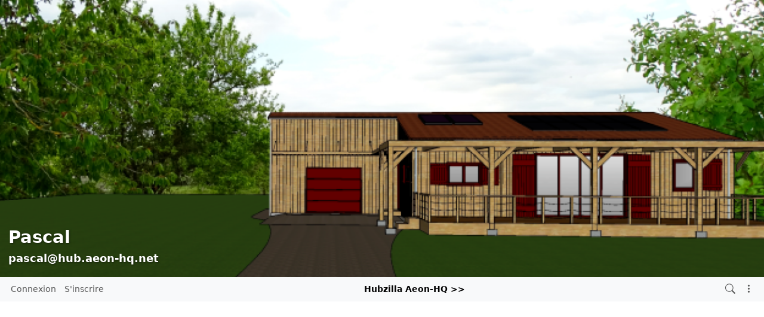

--- FILE ---
content_type: text/html; charset=utf-8
request_url: https://hub.aeon-hq.net/channel/pascal?f=&cat=ch%C3%A8nevotte
body_size: 21144
content:
<!DOCTYPE html >
<html prefix="og: http://ogp.me/ns#" data-bs-theme="light">
<head>
  <title>Pascal - pascal@hub.aeon-hq.net</title>
  <script>var baseurl="https://hub.aeon-hq.net";</script>
  <meta http-equiv="Content-Type" content="text/html;charset=utf-8" />
<base href="https://hub.aeon-hq.net/" />
<meta name="viewport" content="width=device-width, height=device-height, initial-scale=1, user-scalable=0" />

<meta name="application-name" content="hubzilla" />
<meta name="generator" content="hubzilla" />
<meta name="theme-color" content="rgb(248, 249, 250)" />

<link rel="stylesheet" href="https://hub.aeon-hq.net/addon/hilite/Text_Highlighter/sample.css?v=10.4.3" type="text/css" media="screen">
<link rel="stylesheet" href="https://hub.aeon-hq.net/addon/b2tbtn/view/css/b2tbtn.css?v=10.4.3" type="text/css" media="screen">
<link rel="stylesheet" href="https://hub.aeon-hq.net/addon/gallery/lib/photoswipe5/dist/photoswipe.css?v=10.4.3" type="text/css" media="screen">
<link rel="stylesheet" href="https://hub.aeon-hq.net/addon/gallery/view/css/gallery.css?v=10.4.3" type="text/css" media="screen">
<link rel="stylesheet" href="https://hub.aeon-hq.net/library/jRange/jquery.range.css?v=10.4.3" type="text/css" media="screen">
<link rel="stylesheet" href="https://hub.aeon-hq.net/view/css/conversation.css?v=10.4.3" type="text/css" media="screen">
<link rel="stylesheet" href="https://hub.aeon-hq.net/view/css/widgets.css?v=10.4.3" type="text/css" media="screen">
<link rel="stylesheet" href="https://hub.aeon-hq.net/view/css/colorbox.css?v=10.4.3" type="text/css" media="screen">
<link rel="stylesheet" href="https://hub.aeon-hq.net/library/justifiedGallery/justifiedGallery.min.css?v=10.4.3" type="text/css" media="screen">
<link rel="stylesheet" href="https://hub.aeon-hq.net/library/datetimepicker/jquery.datetimepicker.css?v=10.4.3" type="text/css" media="screen">
<link rel="stylesheet" href="https://hub.aeon-hq.net/vendor/twbs/bootstrap-icons/font/bootstrap-icons.min.css?v=10.4.3" type="text/css" media="screen">
<link rel="stylesheet" href="https://hub.aeon-hq.net/library/bootstrap-tagsinput/bootstrap-tagsinput.css?v=10.4.3" type="text/css" media="screen">
<link rel="stylesheet" href="https://hub.aeon-hq.net/library/bootstrap-colorpicker/dist/css/bootstrap-colorpicker.min.css?v=10.4.3" type="text/css" media="screen">
<link rel="stylesheet" href="https://hub.aeon-hq.net/addon/hsse/sceditor/minified/themes/default.min.css?v=10.4.3" type="text/css" media="screen">
<link rel="stylesheet" href="https://hub.aeon-hq.net/addon/hsse/view/css/theme_override.css?v=10.4.3" type="text/css" media="screen">
<link rel="stylesheet" href="https://hub.aeon-hq.net/view/css/default.css?v=10.4.3" type="text/css" media="screen">
<link rel="stylesheet" href="https://hub.aeon-hq.net/view/theme/redbasic/php/style.css?puid=3&v=10.4.3" type="text/css" media="screen">

<script>

	var aStr = {

		'delitem'     : "Supprimer cet élément?",
		'itemdel'     : "Item deleted",
		'comment'     : "Commenter",
		'divgrowmore' : "expand",
		'divgrowless' : "collapse",
		'pwshort'     : "Mot de passe trop court",
		'pwnomatch'   : "Les mots de passe ne correspondent pas",
		'everybody'   : "tout le monde",
		'passphrase'  : "Phrase de passe secrète",
		'passhint'    : "Indice pour la phrase de passe",
		'permschange' : "Note&nbsp;: Les droits d'accès ont changé, mais n'ont pas encore été enregistrés.",
		'closeAll'    : "fermer tout",
		'nothingnew'  : "Aucun nouveau contenu trouvé",
		'rating_desc' : "Evaluer ce canal (publiquement)",
		'rating_val'  : "Evaluation",
		'rating_text' : "Description (facultative)",
		'submit'      : "Envoyer",
		'linkurl'     : "Merci d'insérer une URL",
		'leavethispage' : "Changements en attente. Voulez-vous vraiment quitter cette page?",
		'location'    : "Emplacement",
		'lovely'      : "lovely",
		'wonderful'   : "wonderful",
		'fantastic'   : "fantastic",
		'great'       : "great",
		'nick_invld1' : "Your chosen nickname was either already taken or not valid. Please use our suggestion (",
		'nick_invld2' : ") or enter a new one.",
		'nick_valid'  : "Thank you, this nickname is valid.",
		'name_empty'  : "A channel name is required.",
		'name_ok1'    : "This is a ",
		'name_ok2'    : " channel name",
		'to_reply'    : "Back to reply",
		'pinned'      : "Pinned",
		'pin_item'    : "Pin to the top",
		'unpin_item'  : "Unpin from the top",
		'dblclick_to_exit_zoom'  : "Double click to exit zoom",

		'monthNames' : [ "Janvier","Février","Mars","Avril","Mai","Juin","Juillet","Août","Septembre","Octobre","Novembre","Décembre" ],
		'monthNamesShort' : [ "Jan","Fev","Mar","Avr","Mai","Jun","Jul","Aou","Sep","Oct","Nov","Dec" ],
		'dayNames' : ["Dimanche","Lundi","Mardi","Mercredi","Jeudi","Vendredi","Samedi"],
		'dayNamesShort' : ["Dim","Lun","Mar","Mer","Jeu","Ven","Sam"],
		'today' : "aujourd'hui",
		'month' : "mois",
		'week' : "semaine",
		'day' : "jour",
		'allday' : "Toute la journée",

		// mod cloud
		'download_info' : "Please stand by while your download is being prepared.",

		// mod register
		'email_not_valid' : "Email address not valid",
		'email_required' : "Requis"

	};

</script>


<script src="https://hub.aeon-hq.net/view/js/jquery.js?v=10.4.3"></script>
<script src="https://hub.aeon-hq.net/library/datetimepicker/jquery.datetimepicker.js?v=10.4.3"></script>
<script src="https://hub.aeon-hq.net/library/justifiedGallery/jquery.justifiedGallery.min.js?v=10.4.3"></script>
<script src="https://hub.aeon-hq.net/library/sprintf.js/dist/sprintf.min.js?v=10.4.3"></script>
<script src="https://hub.aeon-hq.net/library/textcomplete/textcomplete.min.js?v=10.4.3"></script>
<script src="https://hub.aeon-hq.net/view/js/autocomplete.js?v=10.4.3"></script>
<script src="https://hub.aeon-hq.net/library/readmore.js/readmore.js?v=10.4.3"></script>
<script src="https://hub.aeon-hq.net/library/sjcl/sjcl.js?v=10.4.3"></script>
<script src="https://hub.aeon-hq.net/library/sodium-plus/dist/sodium-plus.min.js?v=10.4.3"></script>
<script src="https://hub.aeon-hq.net/view/js/acl.js?v=10.4.3"></script>
<script src="https://hub.aeon-hq.net/view/js/webtoolkit.base64.js?v=10.4.3"></script>
<script src="https://hub.aeon-hq.net/view/js/crypto.js?v=10.4.3"></script>
<script src="https://hub.aeon-hq.net/library/jRange/jquery.range.js?v=10.4.3"></script>
<script src="https://hub.aeon-hq.net/library/colorbox/jquery.colorbox-min.js?v=10.4.3"></script>
<script src="https://hub.aeon-hq.net/library/jquery.AreYouSure/jquery.are-you-sure.js?v=10.4.3"></script>
<script src="https://hub.aeon-hq.net/library/tableofcontents/jquery.toc.js?v=10.4.3"></script>
<script src="https://hub.aeon-hq.net/library/Sortable/Sortable.min.js?v=10.4.3"></script>
<script src="https://hub.aeon-hq.net/vendor/twbs/bootstrap/dist/js/bootstrap.bundle.min.js?v=10.4.3"></script>
<script src="https://hub.aeon-hq.net/library/bootbox/bootbox.min.js?v=10.4.3"></script>
<script src="https://hub.aeon-hq.net/library/bootstrap-tagsinput/bootstrap-tagsinput.js?v=10.4.3"></script>
<script src="https://hub.aeon-hq.net/library/bootstrap-colorpicker/dist/js/bootstrap-colorpicker.js?v=10.4.3"></script>
<script src="https://hub.aeon-hq.net/addon/hsse/sceditor/minified/sceditor.min.js?v=10.4.3"></script>
<script src="https://hub.aeon-hq.net/addon/hsse/sceditor/minified/icons/monocons.js?v=10.4.3"></script>
<script src="https://hub.aeon-hq.net/addon/hsse/sceditor/minified/formats/bbcode.js?v=10.4.3"></script>
<script src="https://hub.aeon-hq.net/view/theme/redbasic/js/redbasic.js?v=10.4.3"></script>

<link rel="alternate" type="application/atom+xml" title="Publications et commentaires" href="https://hub.aeon-hq.net/feed/pascal" />
<link rel="alternate" type="application/atom+xml" title="Seulement les publications" href="https://hub.aeon-hq.net/feed/pascal?f=&top=1" />
<link rel="alternate" type="application/json+oembed" href="https://hub.aeon-hq.net/oep?f=&url=https%3A%2F%2Fhub.aeon-hq.net%2Fchannel%2Fpascal%3Ff%3D%26cat%3Dch%25C3%25A8nevotte" title="oembed" />
<link rel="manifest" href="/manifest.json" />
<link rel="shortcut icon" href="https://hub.aeon-hq.net/photo/profile/m/3" />
<link rel="apple-touch-icon" href="/images/app/hz-192.png" />


<script>
	var lang = 'fr';
	var updateInterval = 80000;
	var sse_enabled = 1;
	var localUser = false;
	var zid = null;
	var justifiedGalleryActive = false;
		var channelId = 3;	var auto_save_draft = true;
	var module = 'channel';</script>



<meta property="og:title" content="Pascal">
<meta property="og:image" content="https://hub.aeon-hq.net/photo/profile/l/3">
<meta property="og:image:type" content="image/png">
<meta property="og:description" content="This is the home page of Pascal.">
<meta property="og:type" content="profile">
<script>

	var bParam_cmd = "https://hub.aeon-hq.net/update/channel";

		var conv_mode = 'channel';
	
		var page_mode = 'client';
	
	var bParam_uid = 3;
	var bParam_gid = 0;
	var bParam_cid = 0;
	var bParam_cmin = (-1);
	var bParam_cmax = (-1);
	var bParam_star = 0;
	var bParam_liked = 0;
	var bParam_conv = 0;
	var bParam_spam = 0;
	var bParam_new = 0;
	var bParam_page = 1;
	var bParam_wall = 1;
	var bParam_list = 0;
	var bParam_fh = 0;
	var bParam_dm = 0;

	var bParam_search = "";
	var bParam_xchan = "";
	var bParam_order = "post";
	var bParam_file = "";
	var bParam_cats = "ch%C3%A8nevotte";
	var bParam_tags = "";
	var bParam_dend = "";
	var bParam_dbegin = "";
	var bParam_mid = "";
	var bParam_verb = "";
	var bParam_net = "";
	var bParam_pf = "";
	var bParam_unseen = "";

	function buildCmd() {
		let udargs = ((page_load) ? "/load" : "");
		let bCmd = bParam_cmd + udargs;

		if(bParam_uid) bCmd = bCmd + ((bCmd.includes('?')) ? '&' : '?') + "p=" + bParam_uid;
		if(bParam_cmin != (-1)) bCmd = bCmd + ((bCmd.includes('?')) ? '&' : '?') + "cmin=" + bParam_cmin;
		if(bParam_cmax != (-1)) bCmd = bCmd + ((bCmd.includes('?')) ? '&' : '?') + "cmax=" + bParam_cmax;
		if(bParam_gid != 0) { bCmd = bCmd + ((bCmd.includes('?')) ? '&' : '?') + "gid=" + bParam_gid; } else
		if(bParam_cid != 0) { bCmd = bCmd + ((bCmd.includes('?')) ? '&' : '?') + "cid=" + bParam_cid; }
		if(bParam_star != 0) bCmd = bCmd + ((bCmd.includes('?')) ? '&' : '?') + "star=" + bParam_star;
		if(bParam_liked != 0) bCmd = bCmd + ((bCmd.includes('?')) ? '&' : '?') + "liked=" + bParam_liked;
		if(bParam_conv!= 0) bCmd = bCmd + ((bCmd.includes('?')) ? '&' : '?') + "conv=" + bParam_conv;
		if(bParam_spam != 0) bCmd = bCmd + ((bCmd.includes('?')) ? '&' : '?') + "spam=" + bParam_spam;
		if(bParam_new != 0) bCmd = bCmd + ((bCmd.includes('?')) ? '&' : '?') + "new=" + bParam_new;
		if(bParam_wall != 0) bCmd = bCmd + ((bCmd.includes('?')) ? '&' : '?') + "wall=" + bParam_wall;
		if(bParam_list != 0) bCmd = bCmd + ((bCmd.includes('?')) ? '&' : '?') + "list=" + bParam_list;
		if(bParam_fh != 0) bCmd = bCmd + ((bCmd.includes('?')) ? '&' : '?') + "fh=" + bParam_fh;
		if(bParam_dm != 0) bCmd = bCmd + ((bCmd.includes('?')) ? '&' : '?') + "dm=" + bParam_dm;
		if(bParam_search != "") bCmd = bCmd + ((bCmd.includes('?')) ? '&' : '?') + "search=" + bParam_search;
		if(bParam_xchan != "") bCmd = bCmd + ((bCmd.includes('?')) ? '&' : '?') + "xchan=" + bParam_xchan;
		if(bParam_order != "") bCmd = bCmd + ((bCmd.includes('?')) ? '&' : '?') + "order=" + bParam_order;
		if(bParam_file != "") bCmd = bCmd + ((bCmd.includes('?')) ? '&' : '?') + "file=" + bParam_file;
		if(bParam_cats != "") bCmd = bCmd + ((bCmd.includes('?')) ? '&' : '?') + "cat=" + bParam_cats;
		if(bParam_tags != "") bCmd = bCmd + ((bCmd.includes('?')) ? '&' : '?') + "tag=" + bParam_tags;
		if(bParam_dend != "") bCmd = bCmd + ((bCmd.includes('?')) ? '&' : '?') + "dend=" + bParam_dend;
		if(bParam_dbegin != "") bCmd = bCmd + ((bCmd.includes('?')) ? '&' : '?') + "dbegin=" + bParam_dbegin;
		if(bParam_mid != "") bCmd = bCmd + ((bCmd.includes('?')) ? '&' : '?') + "mid=" + bParam_mid;
		if(bParam_verb != "") bCmd = bCmd + ((bCmd.includes('?')) ? '&' : '?') + "verb=" + bParam_verb;
		if(bParam_net != "") bCmd = bCmd + ((bCmd.includes('?')) ? '&' : '?') + "net=" + bParam_net;
		if(bParam_page != 1) bCmd = bCmd + ((bCmd.includes('?')) ? '&' : '?') + "page=" + bParam_page;
		if(bParam_pf != 0) bCmd = bCmd + ((bCmd.includes('?')) ? '&' : '?') + "pf=" + bParam_pf;
		if(bParam_unseen != 0) bCmd = bCmd + ((bCmd.includes('?')) ? '&' : '?') + "unseen=" + bParam_unseen;
		return(bCmd);
	}

</script>

<script src="/addon/gallery/view/js/gallery.js" type="module"></script><script>$(document).ready(function() { $("#nav-search-text").search_autocomplete('https://hub.aeon-hq.net/acl');});</script><script type="text/javascript" src="https://hub.aeon-hq.net/addon/openstreetmap/openstreetmap.js"></script>
<script src="https://hub.aeon-hq.net/view/js/main.js?v=10.4.3"></script>
<link rel="stylesheet" type="text/css" href="https://hub.aeon-hq.net/addon/pageheader/pageheader.css" media="all" />
<style>.tag1  { color: DarkGray !important; }
.tag2  { color: LawnGreen !important; }
.tag3  { color: DarkOrange !important; }
.tag4  { color: Red !important; }
.tag5  { color: Gold !important; }
.tag6  { color: Teal !important; }
.tag7  { color: DarkMagenta !important; }
.tag8  { color: DarkGoldenRod !important; }
.tag9  { color: DarkBlue !important; }
.tag10 { color: DeepPink !important; }
</style></head>
<body  >
	
<script>
	let coverSlid = false;
	const hideCover = Boolean();
	let coverHeight;

	document.addEventListener('DOMContentLoaded', function() {
		const coverPhoto = document.getElementById('cover-photo');
		if (!coverPhoto) return;

		// If screen width is smaller than 755px, remove the cover photo
		if (document.body.clientWidth < 755) {
			coverPhoto.remove();
			coverSlid = true;
			return;
		}

		// Otherwise, set up the cover photo's size
		coverPhoto.classList.remove('d-none');
		coverHeight = document.body.clientWidth / 2.75862069;
		coverPhoto.style.height = `${coverHeight}px`;
		datasrc2src('#cover-photo > img');

		// Bind events for hiding the cover
		document.addEventListener('click', slideUpCover);
		document.addEventListener('mouseup', slideUpCover);
		document.addEventListener('keyup', slideUpCover);

		// Hide the cover if required
		if (hideCover) {
			hideCoverFunction();
		} else if (!coverSlid) {
			coverVisibleActions();
		}

		// Throttle scroll event
		let lastScrollTop = 0;
		const scrollThreshold = 100;
		window.addEventListener('scroll', function() {
			const scrollTop = window.scrollY;
			if (Math.abs(scrollTop - lastScrollTop) < scrollThreshold) {
				return;
			}
			lastScrollTop = scrollTop;
			handleScroll(scrollTop);
		});

		// Adjust cover photo on resize
		window.addEventListener('resize', function() {
			if (!coverPhoto) return;

			coverHeight = document.body.clientWidth / 2.75862069;
			coverPhoto.style.height = `${coverHeight}px`;

			if (document.body.clientWidth < 755) {
				coverPhoto.remove();
				coverHiddenActions();
				coverSlid = true;
			}
		});
	});

	// Scroll event handling
	function handleScroll(scrollTop) {
		const coverPhoto = document.getElementById('cover-photo');
		if (!coverPhoto) return;

		if (scrollTop >= coverHeight) {
			coverHiddenActions();
			coverSlid = true;
		} else if (scrollTop < coverHeight) {
			if (coverSlid) {
				document.body.style.overflow = 'hidden'; // Disable scrolling
				window.scrollTo(0, coverHeight);

				setTimeout(function() {
					coverSlid = false;
					document.body.style.overflow = 'auto'; // Enable scrolling
				}, 500);
			} else {
				coverVisibleActions();
			}
		}

		// Fade effect for main content opacity
		const mainElement = document.querySelector('main');
		if (mainElement && parseFloat(getComputedStyle(mainElement).opacity) < 1) {
			mainElement.style.opacity = (scrollTop / coverHeight).toFixed(1);
		}
	}

	// Functions to handle showing/hiding the cover
	function slideUpCover() {
		if (coverSlid) return;
		window.scrollTo({
			top: coverHeight,
			behavior: 'smooth'
		});
	}

	function hideCoverFunction() {
		if (coverSlid) return;
		window.scrollTo(0, coverHeight);
	}

	// Actions when the cover is visible
	function coverVisibleActions() {
		document.body.style.cursor = 'n-resize';
		const navbar = document.getElementById('navbar-top');
		if (navbar) navbar.classList.remove('fixed-top');
		const mainElement = document.querySelector('main');
		if (mainElement) mainElement.style.opacity = 0;
	}

	// Actions when the cover is hidden
	function coverHiddenActions() {
		document.body.style.cursor = '';
		const navbar = document.getElementById('navbar-top');
		if (navbar) navbar.classList.add('fixed-top');
		const mainElement = document.querySelector('main');
		if (mainElement) mainElement.style.opacity = 1;
	}
</script>

<div class="d-none" id="cover-photo" title="Cliquer pour voir plus">
	<img class="zrl" width="1200" height="435" data-src="https://hub.aeon-hq.net/photo/e9abaa1d-33c6-4f49-a9a0-f482077759d2-7"  style="width:100%; height: auto;" alt="Photo principale" />
	<div id="cover-photo-caption">
		<h1>Pascal</h1>
		<h3>pascal&#x40;hub.aeon-hq.net</h3>
	</div>
</div>

	<header><div id="toast-container" class="vstack gap-3 m-3 position-fixed top-0 end-0"></div>
</header>
	<nav id="navbar-top" class="navbar navbar-expand-lg sticky-top bg-body-tertiary mb-4" >
	<div class="container-fluid flex-nowrap">
				<div class="navbar-text d-lg-none navbar-banner"><a href="https://hub.aeon-hq.net/channel/pascal">Hubzilla Aeon-HQ >></a></div>
				<div class="navbar-toggler-right">
						<button id="expand-aside" type="button" class="d-lg-none navbar-toggler border-0">
				<i class="bi bi-arrow-right-circle generic-icons" id="expand-aside-icon"></i>
			</button>
						<button id="menu-btn" class="navbar-toggler border-0" type="button" data-bs-toggle="offcanvas" data-bs-target="#app-bin">
				<i class="bi bi-three-dots-vertical generic-icons"></i>
			</button>
		</div>
		<div class="collapse navbar-collapse justify-content-between" id="navbar-collapse-1">
			<ul class="navbar-nav">
								<li class="nav-item d-lg-flex">
										<a class="nav-link" href="login" title="Connexion">
						Connexion
					</a>
									</li>
												<li class="nav-item  d-lg-flex">
					<a class="nav-link" href="register" title="Créer un compte">S'inscrire</a>
				</li>
											</ul>

			<div class="navbar-text navbar-banner"><a href="https://hub.aeon-hq.net/channel/pascal">Hubzilla Aeon-HQ >></a></div>

			<ul id="nav-right" class="navbar-nav">
				<li class="nav-item collapse clearfix" id="nav-search" data-bs-theme="light">
					<form class="form-inline" method="get" action="channel/pascal" role="search">
						<input class="form-control form-control-sm mt-1 me-2" id="nav-search-text" type="text" value="" placeholder="@name, #tag, ?doc, content" name="search" title="Rechercher un site @nom, !forum, #etiquette, ?document, contenu" onclick="this.submit();" onblur="closeMenu('nav-search'); openMenu('nav-search-btn');"/>
					</form>
					<div id="nav-search-spinner" class="spinner-wrapper">
						<div class="spinner s"></div>
					</div>
				</li>
				<li class="nav-item" id="nav-search-btn">
					<a class="nav-link" href="#nav-search" title="Rechercher un site @nom, !forum, #etiquette, ?document, contenu" onclick="openMenu('nav-search'); closeMenu('nav-search-btn'); $('#nav-search-text').focus(); return false;"><i class="bi bi-search generic-icons"></i></a>
				</li>
																<li class="nav-item dropdown" id="app-menu">
					<a class="nav-link" href="#" data-bs-toggle="offcanvas" data-bs-target="#app-bin" aria-controls="app-bin"><i class="bi bi-three-dots-vertical generic-icons"></i></a>
				</li>
			</ul>
		</div>
			</div>
</nav>
<div class="offcanvas offcanvas-end" tabindex="-1" id="app-bin" aria-labelledby="app-bin-label">
	<div class="offcanvas-header">

				<div class="hstack gap-1 d-lg-none pt-1 pb-1">
						<a class="btn btn-primary btn-sm text-white" href="login" title="Connexion">
				Connexion
			</a>
									<a class="btn btn-warning btn-sm text-dark" href="register" title="Créer un compte">
				S'inscrire
			</a>
			
		</div>
		<div class="nav d-lg-flex w-100"></div>
				<div class="hstack gap-1">
						<button id="theme-switch" type="button" class="btn btn-outline-secondary border-0"><i id="theme-switch-icon" class="bi bi-moon"></i></button>
						<button type="button" class="btn-close text-reset" data-bs-dismiss="offcanvas" aria-label="Close"></button>
		</div>

	</div>
	<div class="offcanvas-body">
				<div class="text-uppercase text-muted">
			Channel Apps
		</div>
		<div class="nav nav-pills flex-column">
						<a class="nav-link active" href="https://hub.aeon-hq.net/channel/pascal" title="Messages d'état et contributions"><i class="bi bi-house generic-icons-nav"></i>Canal</a>
<a class="nav-link" href="https://hub.aeon-hq.net/profile/pascal" title="Détails du profil"><i class="bi bi-person generic-icons-nav"></i>À propos</a>
<a class="nav-link" href="https://hub.aeon-hq.net/photos/pascal" title="Albums photo"><i class="bi bi-image generic-icons-nav"></i>Photos</a>
<a class="nav-link" href="https://hub.aeon-hq.net/cloud/pascal" title="Fichiers et Stockage"><i class="bi bi-folder generic-icons-nav"></i>Fichiers</a>
<a class="nav-link" href="https://hub.aeon-hq.net/cal/pascal" title="Calendrier"><i class="bi bi-calendar-date generic-icons-nav"></i>Calendrier</a>
<a class="nav-link" href="https://hub.aeon-hq.net/gallery/pascal" title="Photo Gallery"><i class="bi bi-image generic-icons-nav"></i>Gallery</a>

					</div>
								<div class="text-uppercase text-muted nav-link">
			System Apps
		</div>
		<div class="nav nav-pills flex-column">
							<a class="nav-link" href="https://hub.aeon-hq.net/help" data-papp="eyJ2ZXJzaW9uIjoiNCIsInVybCI6IiRiYXNldXJsXC9oZWxwIiwibmFtZSI6IkFpZGUiLCJw
aG90byI6Imljb246cXVlc3Rpb24tbGciLCJjYXRlZ29yaWVzIjoibmF2X2ZlYXR1cmVkX2Fw
cCwgU3lzdGVtIiwiZGVzYyI6IlRoZSBIdWJ6aWxsYSBoZWxwIHBhZ2VzLiIsInR5cGUiOiJz
eXN0ZW0iLCJwbHVnaW4iOiIifQ==
" data-icon="question-lg" data-url="https://hub.aeon-hq.net/help" data-name="Aide"><i class="generic-icons-nav bi bi-question-lg"></i>Aide</a>

							<a class="nav-link" href="https://hub.aeon-hq.net/directory" data-papp="eyJ2ZXJzaW9uIjoiNCIsInVybCI6IiRiYXNldXJsXC9kaXJlY3RvcnksICRiYXNldXJsXC9z
ZXR0aW5nc1wvZGlyZWN0b3J5IiwibmFtZSI6IkFubnVhaXJlIiwicGhvdG8iOiJpY29uOmRp
YWdyYW0tMyIsImNhdGVnb3JpZXMiOiJuYXZfZmVhdHVyZWRfYXBwLCBOZXR3b3JraW5nIiwi
ZGVzYyI6Ik1lbWJlcnMgZGlyZWN0b3J5IG9mIHRoZSBab3QgbmV0d29yay4iLCJ0eXBlIjoi
c3lzdGVtIiwicGx1Z2luIjoiIn0=
" data-icon="diagram-3" data-url="https://hub.aeon-hq.net/directory" data-name="Annuaire"><i class="generic-icons-nav bi bi-diagram-3"></i>Annuaire</a>

							<a class="nav-link" href="https://hub.aeon-hq.net/lang" data-papp="eyJ2ZXJzaW9uIjoiNCIsInVybCI6IiRiYXNldXJsXC9sYW5nIiwibmFtZSI6Ikxhbmd1ZSIs
InBob3RvIjoiaWNvbjp0cmFuc2xhdGUiLCJjYXRlZ29yaWVzIjoiU3lzdGVtIiwiZGVzYyI6
IkEgc2ltcGxlIGxhbmd1YWdlIHNlbGVjdG9yLiIsInR5cGUiOiJzeXN0ZW0iLCJwbHVnaW4i
OiIifQ==
" data-icon="translate" data-url="https://hub.aeon-hq.net/lang" data-name="Langue"><i class="generic-icons-nav bi bi-translate"></i>Langue</a>

							<a class="nav-link" href="https://hub.aeon-hq.net/qrator" data-papp="eyJ2ZXJzaW9uIjoiMSIsInVybCI6IiRiYXNldXJsXC9xcmF0b3IiLCJuYW1lIjoiUVJhdG9y
IiwicGhvdG8iOiJpY29uOnFyLWNvZGUiLCJ0eXBlIjoic3lzdGVtIiwicGx1Z2luIjoicXJh
dG9yIn0=
" data-icon="qr-code" data-url="https://hub.aeon-hq.net/qrator" data-name="QRator"><i class="generic-icons-nav bi bi-qr-code"></i>QRator</a>

							<a class="nav-link" href="https://hub.aeon-hq.net/search" data-papp="eyJ2ZXJzaW9uIjoiMyIsInVybCI6IiRiYXNldXJsXC9zZWFyY2giLCJuYW1lIjoiUmVjaGVy
Y2hlIiwicGhvdG8iOiJpY29uOnNlYXJjaCIsImRlc2MiOiJBIHNlcGFyYXRlIHNlYXJjaCBh
cHAgdG8gbG9vayB1cCBjb250ZW50LCBjaGFubmVscywgdGFncywgZG9jdW1lbnRhdGlvbiBv
ciByZW1vdGUgY29udGVudCBkZXBlbmRpbmcgb24gdGhlIHNlYXJjaCBzdHJpbmcgcHJlZml4
LiIsInR5cGUiOiJzeXN0ZW0iLCJwbHVnaW4iOiIifQ==
" data-icon="search" data-url="https://hub.aeon-hq.net/search" data-name="Recherche"><i class="generic-icons-nav bi bi-search"></i>Recherche</a>

							<a class="nav-link" href="https://framagit.org/hubzilla/core/issues" data-papp="eyJ2ZXJzaW9uIjoiMyIsInVybCI6Imh0dHBzOlwvXC9mcmFtYWdpdC5vcmdcL2h1YnppbGxh
XC9jb3JlXC9pc3N1ZXMiLCJuYW1lIjoiUmVwb3J0ZXIgZGVzIGJvZ3VlcyIsInBob3RvIjoi
aWNvbjpidWciLCJjYXRlZ29yaWVzIjoiU3lzdGVtIiwiZGVzYyI6IlByb3ZpZGVzIGEgbGlu
ayB0byB0aGUgSHViemlsbGEgYnVnIHRyYWNrZXIuIiwidHlwZSI6InN5c3RlbSIsInBsdWdp
biI6IiJ9
" data-icon="bug" data-url="https://framagit.org/hubzilla/core/issues" data-name="Reporter des bogues"><i class="generic-icons-nav bi bi-bug"></i>Reporter des bogues</a>

							<a class="nav-link" href="https://hub.aeon-hq.net/randprof" data-papp="eyJ2ZXJzaW9uIjoiNCIsInVybCI6IiRiYXNldXJsXC9yYW5kcHJvZiIsIm5hbWUiOiJVbiBj
YW5hbCBhdSBoYXNhcmQiLCJ0YXJnZXQiOiJyYW5kcHJvZiIsInBob3RvIjoiaWNvbjpzaHVm
ZmxlIiwiY2F0ZWdvcmllcyI6Ik5ldHdvcmtpbmciLCJkZXNjIjoiVmlzaXQgYSByYW5kb20g
Y2hhbm5lbCBpbiB0aGUgbmV0d29yay4iLCJ0eXBlIjoic3lzdGVtIiwicGx1Z2luIjoiIn0=
" data-icon="shuffle" data-url="https://hub.aeon-hq.net/randprof" data-name="Un canal au hasard"><i class="generic-icons-nav bi bi-shuffle"></i>Un canal au hasard</a>

					</div>
			</div>
</div>
	<main>
		<div class="content">
			<div class="columns">
				<aside id="region_1" class="d-none d-lg-block"><div class="aside_spacer_top_left"></div><div class="aside_spacer_left"><div id="left_aside_wrapper" class="aside_wrapper">
<div class="rounded mb-3 vcard-card h-card">
	<div class="card mb-2">
		<div class="position-relative">
			<div id="cover-photo-wrapper" class="overflow-hidden w-100 rounded-top">
				<img class="img-fluid rounded-top" src="https://hub.aeon-hq.net/photo/e9abaa1d-33c6-4f49-a9a0-f482077759d2-9" alt="" style="">
			</div>
						<div id="profile-cover-text" class="p-2 position-absolute bottom-0 w-100">
				<div class="text-truncate h3 mb-0 lh-sm">
					<strong class="text-white fn p-name">Pascal</strong>
				</div>
				<div class="text-truncate">
					<span class="text-white p-adr">pascal&#x40;hub.aeon-hq.net</span>
				</div>
			</div>
						<div class="position-absolute bottom-0 end-0 m-2">
				<a class="profile-edit-side-link text-white" href="profile/pascal" ><i class="bi bi-box-arrow-up-right" title=""></i></a>
			</div>
					</div>
		<div class="d-flex">
			<div id="profile-photo-wrapper" class="bg-body-secondary rounded rounded-end-0 rounded-top-0 overflow-hidden" style="min-width: 5rem; min-height: 5rem;">
				<img class="u-photo" src="https://hub.aeon-hq.net/photo/profile/m/3?rev=2020-04-07+19%3A00%3A58" alt="Pascal" style="width: 5rem; height: 5rem;">
			</div>
						<div class="m-2 small text-break">Suivi de la construction de notre maison en bois, paille et autres matériaux naturels.</div>
					</div>
	</div>
		<div class="vcard rounded ps-2 pe-2">
				<dl class="mb-0 pb-1 rounded">
			<dt class="location-label">Emplacement&nbsp;:</dt>
			<dd class="adr h-adr">
								<div class="city-state-zip">
					<span class="postal-code p-postal-code"></span>
					<span class="locality p-locality"></span>
				</div>
												<div class="country-name p-country-name">France</div>
							</dd>
		</dl>
											</div>
			<div class="hcard-addon"></div>
	
</div>

<div id="contact-block" class="widget">
	<h3>Contacts</h3>
			<div class='contact-block-content'>
			<div class="contact-block-div mpfriend"><a class="contact-block-link mpfriend" href="https://hub.aeon-hq.net/chanview?f=&hash=v7zIm0ZNtgc32nlSMMhKf8nQ_o8U3D11ktKajF0simTV8yxXDsVmu-zazGMVqL7oBZ-uigel-XfCydm6E3WUyA" ><img class="contact-block-img mpfriend" src="https://hub.aeon-hq.net/photo/7d71e822-2dc7-48a7-9bcc-39f8b6fbc888-6" title="Antoine P. [eniot@hub.antoine-petit.fr]" alt="" loading="lazy" /></a></div>

		</div>
	</div>
<div class="clear"></div>





<script>

function toggle_posted_date_button() {
	if($('#posted-date-dropdown').is(':visible')) {
		$('#posted-date-icon').removeClass('bi-chevron-up');
		$('#posted-date-icon').addClass('bi-chevron-down');
		$('#posted-date-dropdown').hide();
	}
	else {
		$('#posted-date-icon').addClass('bi-chevron-up');
		$('#posted-date-icon').removeClass('bi-chevron-down');
		$('#posted-date-dropdown').show();
	}
}
</script>


<div id="datebrowse-sidebar" class="widget">
	<h3>Archives</h3>
	<script>function dateSubmit(dateurl) { window.location.href = dateurl; } </script>
	<ul id="posted-date-selector" class="nav nav-pills flex-column">
						<li class="nav-item" id="posted-date-selector-year-2026">
			<a class="nav-link" href="#" onclick="openClose('posted-date-selector-2026'); return false;">2026</a>
		</li>
		<div id="posted-date-selector-2026" style="display: none;">
			<ul class="posted-date-selector-months nav nav-pills flex-column">
								<li class="nav-item">
					<a class="nav-link" href="#" onclick="dateSubmit('https://hub.aeon-hq.net/channel/pascal?f=&dend=2026-02-28'); return false;">Février</a>
				</li>
								<li class="nav-item">
					<a class="nav-link" href="#" onclick="dateSubmit('https://hub.aeon-hq.net/channel/pascal?f=&dend=2026-01-31'); return false;">Janvier</a>
				</li>
							</ul>
		</div>
						<li class="nav-item" id="posted-date-selector-year-2025">
			<a class="nav-link" href="#" onclick="openClose('posted-date-selector-2025'); return false;">2025</a>
		</li>
		<div id="posted-date-selector-2025" style="display: none;">
			<ul class="posted-date-selector-months nav nav-pills flex-column">
								<li class="nav-item">
					<a class="nav-link" href="#" onclick="dateSubmit('https://hub.aeon-hq.net/channel/pascal?f=&dend=2025-12-31'); return false;">Décembre</a>
				</li>
								<li class="nav-item">
					<a class="nav-link" href="#" onclick="dateSubmit('https://hub.aeon-hq.net/channel/pascal?f=&dend=2025-11-30'); return false;">Novembre</a>
				</li>
								<li class="nav-item">
					<a class="nav-link" href="#" onclick="dateSubmit('https://hub.aeon-hq.net/channel/pascal?f=&dend=2025-10-31'); return false;">Octobre</a>
				</li>
								<li class="nav-item">
					<a class="nav-link" href="#" onclick="dateSubmit('https://hub.aeon-hq.net/channel/pascal?f=&dend=2025-09-30'); return false;">Septembre</a>
				</li>
								<li class="nav-item">
					<a class="nav-link" href="#" onclick="dateSubmit('https://hub.aeon-hq.net/channel/pascal?f=&dend=2025-08-31'); return false;">Août</a>
				</li>
								<li class="nav-item">
					<a class="nav-link" href="#" onclick="dateSubmit('https://hub.aeon-hq.net/channel/pascal?f=&dend=2025-07-31'); return false;">Juillet</a>
				</li>
								<li class="nav-item">
					<a class="nav-link" href="#" onclick="dateSubmit('https://hub.aeon-hq.net/channel/pascal?f=&dend=2025-06-30'); return false;">Juin</a>
				</li>
								<li class="nav-item">
					<a class="nav-link" href="#" onclick="dateSubmit('https://hub.aeon-hq.net/channel/pascal?f=&dend=2025-05-31'); return false;">Mai</a>
				</li>
								<li class="nav-item">
					<a class="nav-link" href="#" onclick="dateSubmit('https://hub.aeon-hq.net/channel/pascal?f=&dend=2025-04-30'); return false;">Avril</a>
				</li>
								<li class="nav-item">
					<a class="nav-link" href="#" onclick="dateSubmit('https://hub.aeon-hq.net/channel/pascal?f=&dend=2025-03-31'); return false;">Mars</a>
				</li>
								<li class="nav-item">
					<a class="nav-link" href="#" onclick="dateSubmit('https://hub.aeon-hq.net/channel/pascal?f=&dend=2025-02-28'); return false;">Février</a>
				</li>
								<li class="nav-item">
					<a class="nav-link" href="#" onclick="dateSubmit('https://hub.aeon-hq.net/channel/pascal?f=&dend=2025-01-31'); return false;">Janvier</a>
				</li>
							</ul>
		</div>
						<li class="nav-item" id="posted-date-selector-year-2024">
			<a class="nav-link" href="#" onclick="openClose('posted-date-selector-2024'); return false;">2024</a>
		</li>
		<div id="posted-date-selector-2024" style="display: none;">
			<ul class="posted-date-selector-months nav nav-pills flex-column">
								<li class="nav-item">
					<a class="nav-link" href="#" onclick="dateSubmit('https://hub.aeon-hq.net/channel/pascal?f=&dend=2024-12-31'); return false;">Décembre</a>
				</li>
								<li class="nav-item">
					<a class="nav-link" href="#" onclick="dateSubmit('https://hub.aeon-hq.net/channel/pascal?f=&dend=2024-11-30'); return false;">Novembre</a>
				</li>
								<li class="nav-item">
					<a class="nav-link" href="#" onclick="dateSubmit('https://hub.aeon-hq.net/channel/pascal?f=&dend=2024-10-31'); return false;">Octobre</a>
				</li>
								<li class="nav-item">
					<a class="nav-link" href="#" onclick="dateSubmit('https://hub.aeon-hq.net/channel/pascal?f=&dend=2024-09-30'); return false;">Septembre</a>
				</li>
								<li class="nav-item">
					<a class="nav-link" href="#" onclick="dateSubmit('https://hub.aeon-hq.net/channel/pascal?f=&dend=2024-08-31'); return false;">Août</a>
				</li>
								<li class="nav-item">
					<a class="nav-link" href="#" onclick="dateSubmit('https://hub.aeon-hq.net/channel/pascal?f=&dend=2024-07-31'); return false;">Juillet</a>
				</li>
								<li class="nav-item">
					<a class="nav-link" href="#" onclick="dateSubmit('https://hub.aeon-hq.net/channel/pascal?f=&dend=2024-06-30'); return false;">Juin</a>
				</li>
								<li class="nav-item">
					<a class="nav-link" href="#" onclick="dateSubmit('https://hub.aeon-hq.net/channel/pascal?f=&dend=2024-05-31'); return false;">Mai</a>
				</li>
								<li class="nav-item">
					<a class="nav-link" href="#" onclick="dateSubmit('https://hub.aeon-hq.net/channel/pascal?f=&dend=2024-04-30'); return false;">Avril</a>
				</li>
								<li class="nav-item">
					<a class="nav-link" href="#" onclick="dateSubmit('https://hub.aeon-hq.net/channel/pascal?f=&dend=2024-03-31'); return false;">Mars</a>
				</li>
								<li class="nav-item">
					<a class="nav-link" href="#" onclick="dateSubmit('https://hub.aeon-hq.net/channel/pascal?f=&dend=2024-02-29'); return false;">Février</a>
				</li>
								<li class="nav-item">
					<a class="nav-link" href="#" onclick="dateSubmit('https://hub.aeon-hq.net/channel/pascal?f=&dend=2024-01-31'); return false;">Janvier</a>
				</li>
							</ul>
		</div>
						<li class="nav-item" id="posted-date-selector-year-2023">
			<a class="nav-link" href="#" onclick="openClose('posted-date-selector-2023'); return false;">2023</a>
		</li>
		<div id="posted-date-selector-2023" style="display: none;">
			<ul class="posted-date-selector-months nav nav-pills flex-column">
								<li class="nav-item">
					<a class="nav-link" href="#" onclick="dateSubmit('https://hub.aeon-hq.net/channel/pascal?f=&dend=2023-12-31'); return false;">Décembre</a>
				</li>
								<li class="nav-item">
					<a class="nav-link" href="#" onclick="dateSubmit('https://hub.aeon-hq.net/channel/pascal?f=&dend=2023-11-30'); return false;">Novembre</a>
				</li>
								<li class="nav-item">
					<a class="nav-link" href="#" onclick="dateSubmit('https://hub.aeon-hq.net/channel/pascal?f=&dend=2023-10-31'); return false;">Octobre</a>
				</li>
								<li class="nav-item">
					<a class="nav-link" href="#" onclick="dateSubmit('https://hub.aeon-hq.net/channel/pascal?f=&dend=2023-09-30'); return false;">Septembre</a>
				</li>
								<li class="nav-item">
					<a class="nav-link" href="#" onclick="dateSubmit('https://hub.aeon-hq.net/channel/pascal?f=&dend=2023-08-31'); return false;">Août</a>
				</li>
								<li class="nav-item">
					<a class="nav-link" href="#" onclick="dateSubmit('https://hub.aeon-hq.net/channel/pascal?f=&dend=2023-07-31'); return false;">Juillet</a>
				</li>
								<li class="nav-item">
					<a class="nav-link" href="#" onclick="dateSubmit('https://hub.aeon-hq.net/channel/pascal?f=&dend=2023-06-30'); return false;">Juin</a>
				</li>
								<li class="nav-item">
					<a class="nav-link" href="#" onclick="dateSubmit('https://hub.aeon-hq.net/channel/pascal?f=&dend=2023-05-31'); return false;">Mai</a>
				</li>
								<li class="nav-item">
					<a class="nav-link" href="#" onclick="dateSubmit('https://hub.aeon-hq.net/channel/pascal?f=&dend=2023-04-30'); return false;">Avril</a>
				</li>
								<li class="nav-item">
					<a class="nav-link" href="#" onclick="dateSubmit('https://hub.aeon-hq.net/channel/pascal?f=&dend=2023-03-31'); return false;">Mars</a>
				</li>
								<li class="nav-item">
					<a class="nav-link" href="#" onclick="dateSubmit('https://hub.aeon-hq.net/channel/pascal?f=&dend=2023-02-28'); return false;">Février</a>
				</li>
								<li class="nav-item">
					<a class="nav-link" href="#" onclick="dateSubmit('https://hub.aeon-hq.net/channel/pascal?f=&dend=2023-01-31'); return false;">Janvier</a>
				</li>
							</ul>
		</div>
						<li class="nav-item" id="posted-date-selector-year-2022">
			<a class="nav-link" href="#" onclick="openClose('posted-date-selector-2022'); return false;">2022</a>
		</li>
		<div id="posted-date-selector-2022" style="display: none;">
			<ul class="posted-date-selector-months nav nav-pills flex-column">
								<li class="nav-item">
					<a class="nav-link" href="#" onclick="dateSubmit('https://hub.aeon-hq.net/channel/pascal?f=&dend=2022-12-31'); return false;">Décembre</a>
				</li>
								<li class="nav-item">
					<a class="nav-link" href="#" onclick="dateSubmit('https://hub.aeon-hq.net/channel/pascal?f=&dend=2022-11-30'); return false;">Novembre</a>
				</li>
								<li class="nav-item">
					<a class="nav-link" href="#" onclick="dateSubmit('https://hub.aeon-hq.net/channel/pascal?f=&dend=2022-10-31'); return false;">Octobre</a>
				</li>
								<li class="nav-item">
					<a class="nav-link" href="#" onclick="dateSubmit('https://hub.aeon-hq.net/channel/pascal?f=&dend=2022-09-30'); return false;">Septembre</a>
				</li>
								<li class="nav-item">
					<a class="nav-link" href="#" onclick="dateSubmit('https://hub.aeon-hq.net/channel/pascal?f=&dend=2022-08-31'); return false;">Août</a>
				</li>
								<li class="nav-item">
					<a class="nav-link" href="#" onclick="dateSubmit('https://hub.aeon-hq.net/channel/pascal?f=&dend=2022-07-31'); return false;">Juillet</a>
				</li>
								<li class="nav-item">
					<a class="nav-link" href="#" onclick="dateSubmit('https://hub.aeon-hq.net/channel/pascal?f=&dend=2022-06-30'); return false;">Juin</a>
				</li>
								<li class="nav-item">
					<a class="nav-link" href="#" onclick="dateSubmit('https://hub.aeon-hq.net/channel/pascal?f=&dend=2022-05-31'); return false;">Mai</a>
				</li>
								<li class="nav-item">
					<a class="nav-link" href="#" onclick="dateSubmit('https://hub.aeon-hq.net/channel/pascal?f=&dend=2022-04-30'); return false;">Avril</a>
				</li>
							</ul>
		</div>
					</ul>
</div>

	<div class="tagblock widget">
	<h3>Catégories</h3>
	<div class="tags text-center">
				<span class="tag5">#</span><a href="https://hub.aeon-hq.net/channel/pascal/?f=&cat=argile" class="tag5">argile</a>
				<span class="tag1">#</span><a href="https://hub.aeon-hq.net/channel/pascal/?f=&cat=atelier" class="tag1">atelier</a>
				<span class="tag1">#</span><a href="https://hub.aeon-hq.net/channel/pascal/?f=&cat=barbotine" class="tag1">barbotine</a>
				<span class="tag8">#</span><a href="https://hub.aeon-hq.net/channel/pascal/?f=&cat=bardage" class="tag8">bardage</a>
				<span class="tag2">#</span><a href="https://hub.aeon-hq.net/channel/pascal/?f=&cat=barnum" class="tag2">barnum</a>
				<span class="tag1">#</span><a href="https://hub.aeon-hq.net/channel/pascal/?f=&cat=biofibre" class="tag1">biofibre</a>
				<span class="tag1">#</span><a href="https://hub.aeon-hq.net/channel/pascal/?f=&cat=bois" class="tag1">bois</a>
				<span class="tag2">#</span><a href="https://hub.aeon-hq.net/channel/pascal/?f=&cat=bricolage" class="tag2">bricolage</a>
				<span class="tag5">#</span><a href="https://hub.aeon-hq.net/channel/pascal/?f=&cat=bâche" class="tag5">bâche</a>
				<span class="tag1">#</span><a href="https://hub.aeon-hq.net/channel/pascal/?f=&cat=chambre" class="tag1">chambre</a>
				<span class="tag1">#</span><a href="https://hub.aeon-hq.net/channel/pascal/?f=&cat=chantier" class="tag1">chantier</a>
				<span class="tag3">#</span><a href="https://hub.aeon-hq.net/channel/pascal/?f=&cat=chantier participatif" class="tag3">chantier participatif</a>
				<span class="tag2">#</span><a href="https://hub.aeon-hq.net/channel/pascal/?f=&cat=chanvre" class="tag2">chanvre</a>
				<span class="tag2">#</span><a href="https://hub.aeon-hq.net/channel/pascal/?f=&cat=chape" class="tag2">chape</a>
				<span class="tag5">#</span><a href="https://hub.aeon-hq.net/channel/pascal/?f=&cat=charpente" class="tag5">charpente</a>
				<span class="tag2">#</span><a href="https://hub.aeon-hq.net/channel/pascal/?f=&cat=chevron" class="tag2">chevron</a>
				<span class="tag5">#</span><a href="https://hub.aeon-hq.net/channel/pascal/?f=&cat=chènevotte" class="tag5">chènevotte</a>
				<span class="tag1">#</span><a href="https://hub.aeon-hq.net/channel/pascal/?f=&cat=cloison" class="tag1">cloison</a>
				<span class="tag3">#</span><a href="https://hub.aeon-hq.net/channel/pascal/?f=&cat=couverture" class="tag3">couverture</a>
				<span class="tag2">#</span><a href="https://hub.aeon-hq.net/channel/pascal/?f=&cat=dalle" class="tag2">dalle</a>
				<span class="tag2">#</span><a href="https://hub.aeon-hq.net/channel/pascal/?f=&cat=echafaudage" class="tag2">echafaudage</a>
				<span class="tag5">#</span><a href="https://hub.aeon-hq.net/channel/pascal/?f=&cat=enduit" class="tag5">enduit</a>
				<span class="tag1">#</span><a href="https://hub.aeon-hq.net/channel/pascal/?f=&cat=equerre anti sismique" class="tag1">equerre anti sismique</a>
				<span class="tag6">#</span><a href="https://hub.aeon-hq.net/channel/pascal/?f=&cat=fenêtres" class="tag6">fenêtres</a>
				<span class="tag3">#</span><a href="https://hub.aeon-hq.net/channel/pascal/?f=&cat=filet" class="tag3">filet</a>
				<span class="tag5">#</span><a href="https://hub.aeon-hq.net/channel/pascal/?f=&cat=frein-vapeur" class="tag5">frein-vapeur</a>
				<span class="tag3">#</span><a href="https://hub.aeon-hq.net/channel/pascal/?f=&cat=garage" class="tag3">garage</a>
				<span class="tag1">#</span><a href="https://hub.aeon-hq.net/channel/pascal/?f=&cat=gouttières" class="tag1">gouttières</a>
				<span class="tag9">#</span><a href="https://hub.aeon-hq.net/channel/pascal/?f=&cat=GREB" class="tag9">GREB</a>
				<span class="tag1">#</span><a href="https://hub.aeon-hq.net/channel/pascal/?f=&cat=habillage" class="tag1">habillage</a>
				<span class="tag1">#</span><a href="https://hub.aeon-hq.net/channel/pascal/?f=&cat=intendance" class="tag1">intendance</a>
				<span class="tag1">#</span><a href="https://hub.aeon-hq.net/channel/pascal/?f=&cat=isolation" class="tag1">isolation</a>
				<span class="tag2">#</span><a href="https://hub.aeon-hq.net/channel/pascal/?f=&cat=liteau" class="tag2">liteau</a>
				<span class="tag8">#</span><a href="https://hub.aeon-hq.net/channel/pascal/?f=&cat=liège" class="tag8">liège</a>
				<span class="tag9">#</span><a href="https://hub.aeon-hq.net/channel/pascal/?f=&cat=maison" class="tag9">maison</a>
				<span class="tag2">#</span><a href="https://hub.aeon-hq.net/channel/pascal/?f=&cat=matériaux" class="tag2">matériaux</a>
				<span class="tag9">#</span><a href="https://hub.aeon-hq.net/channel/pascal/?f=&cat=mortier" class="tag9">mortier</a>
				<span class="tag4">#</span><a href="https://hub.aeon-hq.net/channel/pascal/?f=&cat=OSB" class="tag4">OSB</a>
				<span class="tag6">#</span><a href="https://hub.aeon-hq.net/channel/pascal/?f=&cat=ossature" class="tag6">ossature</a>
				<span class="tag9">#</span><a href="https://hub.aeon-hq.net/channel/pascal/?f=&cat=paille" class="tag9">paille</a>
				<span class="tag6">#</span><a href="https://hub.aeon-hq.net/channel/pascal/?f=&cat=pare-pluie" class="tag6">pare-pluie</a>
				<span class="tag1">#</span><a href="https://hub.aeon-hq.net/channel/pascal/?f=&cat=plafond" class="tag1">plafond</a>
				<span class="tag4">#</span><a href="https://hub.aeon-hq.net/channel/pascal/?f=&cat=porte" class="tag4">porte</a>
				<span class="tag1">#</span><a href="https://hub.aeon-hq.net/channel/pascal/?f=&cat=rangement" class="tag1">rangement</a>
				<span class="tag1">#</span><a href="https://hub.aeon-hq.net/channel/pascal/?f=&cat=sciure" class="tag1">sciure</a>
				<span class="tag2">#</span><a href="https://hub.aeon-hq.net/channel/pascal/?f=&cat=sousbassements" class="tag2">sousbassements</a>
				<span class="tag2">#</span><a href="https://hub.aeon-hq.net/channel/pascal/?f=&cat=toilettes sèches" class="tag2">toilettes sèches</a>
				<span class="tag3">#</span><a href="https://hub.aeon-hq.net/channel/pascal/?f=&cat=tuiles" class="tag3">tuiles</a>
				<span class="tag1">#</span><a href="https://hub.aeon-hq.net/channel/pascal/?f=&cat=volet" class="tag1">volet</a>
				<span class="tag1">#</span><a href="https://hub.aeon-hq.net/channel/pascal/?f=&cat=électricité" class="tag1">électricité</a>
			</div>
  </div>




</div></div></aside>
				<section id="region_2">
<div id="live-channel"></div>
<script> var profile_uid = 3; var netargs = '?f='; var profile_page = 1; divmore_height = 400;</script>
<noscript><div id="threads-begin"></div>
	<div id="thread-wrapper-5027" class="thread-wrapper toplevel_item generic-content-wrapper h-entry clearfix" data-b64mids='["f381f2f7-dd5d-4a4a-8262-97d54ff1805a"]'>
		<a name="item_5027" ></a>
		<div class="wall-item-outside-wrapper" id="wall-item-outside-wrapper-5027" >
			<div class="rounded wall-item-content-wrapper" id="wall-item-content-wrapper-5027">
																<div class="p-2 wall-item-title h3 rounded-top" id="wall-item-title-5027">
					Suite isolation garage				</div>
								<hr class="m-0">
												<div class="p-2 wall-item-head clearfix">
					<div class="lh-sm text-end float-end">
						<div class="wall-item-ago text-body-secondary" id="wall-item-ago-5027">
																												<i class="bi bi-shield-check" title="Signature du message validée"></i>
																																			<small class="autotime" title="2023-01-09T18:35:32+01:00"><time class="dt-published" datetime="2023-01-09T18:35:32+01:00">2023-01-09 18:35:32</time></small>
						</div>
																	</div>
					<div class="float-start wall-item-info pe-2" id="wall-item-info-5027" >
						<div class="wall-item-photo-wrapper h-card p-author" id="wall-item-photo-wrapper-5027">
														<img src="https://hub.aeon-hq.net/photo/profile/s/3" class="fakelink wall-item-photo u-photo p-name" id="wall-item-photo-5027" alt="Pascal" loading="lazy" data-bs-toggle="dropdown" />
																					<i class="bi bi-caret-down-fill wall-item-photo-caret cursor-pointer" data-bs-toggle="dropdown"></i>
							<div class="dropdown-menu">
																<a class="dropdown-item" href="https://hub.aeon-hq.net/chanview?f=&hash=l_YigdJDBLDevB_bOgVSSwUncqpDNmw-qHJ6KbK6_ea2W5S3qICcPrW7mCrWZG1kOMUwXOkbgUzSyHwMLIx_-w"  title="Voir mon profil">Voir mon profil</a>
															</div>
													</div>
					</div>
					<div class="wall-item-author">
												<div class="text-truncate">
							<a href="https://hub.aeon-hq.net/chanview?f=&hash=l_YigdJDBLDevB_bOgVSSwUncqpDNmw-qHJ6KbK6_ea2W5S3qICcPrW7mCrWZG1kOMUwXOkbgUzSyHwMLIx_-w" class="lh-sm wall-item-name-link u-url"><span class="wall-item-name" id="wall-item-name-5027" ><bdi>Pascal</bdi></span></a>						</div>
						<small class="lh-sm text-truncate d-block wall-item-addr text-body-secondary">pascal@hub.aeon-hq.net</small>
					</div>
				</div>
												<div class="p-2 wall-item-content clearfix" id="wall-item-content-5027">
					<div class="wall-item-body e-content" id="wall-item-body-5027">
						Ce week-end, j'ai repris l'isolation du garage.<br /><br /><a class="zrl"  href="https://hub.aeon-hq.net/photos/pascal/image/219bdf41-46b1-43c5-9169-da34fd0a1c25" target="_blank" rel="nofollow noopener"><img class="zrl" loading="eager" style="width: 4624px; max-width: 100%;" alt="Image/photo" title="" class=""  src="https://hub.aeon-hq.net/photo/219bdf41-46b1-43c5-9169-da34fd0a1c25-2.jpg" /></a>
					</div>
				</div>
												<div class="p-2 wall-item-tools clearfix">
					<div class="body-tags">
						<span class="tag">  <!--div class="categorytags"-->
<span class="item-category badge rounded-pill bg-warning text-dark"><i class="bi bi-asterisk"></i>&nbsp;<a class="text-dark" href="https://hub.aeon-hq.net/channel/pascal?f=&cat=garage">garage</a></span>
<span class="item-category badge rounded-pill bg-warning text-dark"><i class="bi bi-asterisk"></i>&nbsp;<a class="text-dark" href="https://hub.aeon-hq.net/channel/pascal?f=&cat=OSB">OSB</a></span>
<span class="item-category badge rounded-pill bg-warning text-dark"><i class="bi bi-asterisk"></i>&nbsp;<a class="text-dark" href="https://hub.aeon-hq.net/channel/pascal?f=&cat=ch%C3%A8nevotte">chènevotte</a></span>
<!--/div-->

 </span>
					</div>
				</div>
								<div class="p-2 wall-item-tools d-flex justify-content-between">
					<div class="wall-item-tools-left hstack gap-1" id="wall-item-tools-left-5027">
																								<button type="button" title="0 Aime" class="btn btn-sm btn-link link-secondary wall-item-reaction wall-item-like" id="wall-item-like-5027" data-item-id="5027" data-item-mid="https://hub.aeon-hq.net/item/f381f2f7-dd5d-4a4a-8262-97d54ff1805a" data-item-verb="like" data-item-parent="5027" data-item-uuid="f381f2f7-dd5d-4a4a-8262-97d54ff1805a" data-item-reaction-count="0">
							<i class="bi bi-hand-thumbs-up generic-icons"></i>						</button>
																																										<div class="">
							<div id="like-rotator-5027" class="spinner-wrapper">
								<div class="spinner s"></div>
							</div>
						</div>
					</div>
					<div class="wall-item-tools-right hstack gap-1" id="wall-item-tools-right-5027">
																														<div class="">
							<button type="button" class="btn btn-sm btn-link link-secondary" data-bs-toggle="dropdown" id="wall-item-menu-5027">
								<i class="bi bi-three-dots-vertical generic-icons"></i>
							</button>
							<div class="dropdown-menu dropdown-menu-end" role="menu" aria-labelledby="wall-item-menu-5027">
																								<a class="dropdown-item" href="https://hub.aeon-hq.net/item/f381f2f7-dd5d-4a4a-8262-97d54ff1805a" title="Lien vers la Source" class="u-url"><i class="generic-icons-nav bi bi-box-arrow-up-right"></i>Lien vers la Source</a>
																																																																																																																							</div>
						</div>
											</div>
				</div>
			</div>
		</div>
						<div id="wall-item-sub-thread-wrapper-5027" class="wall-item-sub-thread-wrapper">
				</div>
		
			</div>
	<div id="thread-wrapper-4915" class="thread-wrapper toplevel_item generic-content-wrapper h-entry clearfix" data-b64mids='["21d891b4-6683-40db-b575-494d78a5740d"]'>
		<a name="item_4915" ></a>
		<div class="wall-item-outside-wrapper" id="wall-item-outside-wrapper-4915" >
			<div class="rounded wall-item-content-wrapper" id="wall-item-content-wrapper-4915">
																<div class="p-2 wall-item-title h3 rounded-top" id="wall-item-title-4915">
					Isolation garage				</div>
								<hr class="m-0">
												<div class="p-2 wall-item-head clearfix">
					<div class="lh-sm text-end float-end">
						<div class="wall-item-ago text-body-secondary" id="wall-item-ago-4915">
																					<i class="bi bi-pencil" title="Last edited 3 ans ago"></i>
																					<i class="bi bi-shield-check" title="Signature du message validée"></i>
																																			<small class="autotime" title="2022-12-29T11:23:14+01:00"><time class="dt-published" datetime="2022-12-29T11:23:14+01:00">2022-12-29 11:23:14</time></small>
						</div>
																	</div>
					<div class="float-start wall-item-info pe-2" id="wall-item-info-4915" >
						<div class="wall-item-photo-wrapper h-card p-author" id="wall-item-photo-wrapper-4915">
														<img src="https://hub.aeon-hq.net/photo/profile/s/3" class="fakelink wall-item-photo u-photo p-name" id="wall-item-photo-4915" alt="Pascal" loading="lazy" data-bs-toggle="dropdown" />
																					<i class="bi bi-caret-down-fill wall-item-photo-caret cursor-pointer" data-bs-toggle="dropdown"></i>
							<div class="dropdown-menu">
																<a class="dropdown-item" href="https://hub.aeon-hq.net/chanview?f=&hash=l_YigdJDBLDevB_bOgVSSwUncqpDNmw-qHJ6KbK6_ea2W5S3qICcPrW7mCrWZG1kOMUwXOkbgUzSyHwMLIx_-w"  title="Voir mon profil">Voir mon profil</a>
															</div>
													</div>
					</div>
					<div class="wall-item-author">
												<div class="text-truncate">
							<a href="https://hub.aeon-hq.net/chanview?f=&hash=l_YigdJDBLDevB_bOgVSSwUncqpDNmw-qHJ6KbK6_ea2W5S3qICcPrW7mCrWZG1kOMUwXOkbgUzSyHwMLIx_-w" class="lh-sm wall-item-name-link u-url"><span class="wall-item-name" id="wall-item-name-4915" ><bdi>Pascal</bdi></span></a>						</div>
						<small class="lh-sm text-truncate d-block wall-item-addr text-body-secondary">pascal@hub.aeon-hq.net</small>
					</div>
				</div>
												<div class="p-2 wall-item-content clearfix" id="wall-item-content-4915">
					<div class="wall-item-body e-content" id="wall-item-body-4915">
						Il me reste &#233;norm&#233;ment de ch&#232;nevotte, pour ne pas la perdre, nous avons d&#233;cid&#233; de l'utilis&#233;e pour isoler le garage.<br /><br />Mur sud :<br /><a class="zrl"  href="https://hub.aeon-hq.net/photos/pascal/image/954b0fc6-23d5-4c3f-9005-9faa5e11f78a" target="_blank" rel="nofollow noopener"><img class="zrl" loading="eager" style="width: 4624px; max-width: 100%;" alt="Image/photo" title="" class=""  src="https://hub.aeon-hq.net/photo/954b0fc6-23d5-4c3f-9005-9faa5e11f78a-2.jpg" /></a><a class="zrl"  href="https://hub.aeon-hq.net/photos/pascal/image/2ebf507e-7ace-42d4-9c5f-60f753ee8273" target="_blank" rel="nofollow noopener"><img class="zrl" loading="eager" style="width: 4624px; max-width: 100%;" alt="Image/photo" title="" class=""  src="https://hub.aeon-hq.net/photo/2ebf507e-7ace-42d4-9c5f-60f753ee8273-2.jpg" /></a><a class="zrl"  href="https://hub.aeon-hq.net/photos/pascal/image/28ee4612-4d36-431b-90df-75466c9b0d8d" target="_blank" rel="nofollow noopener"><img class="zrl" loading="eager" style="width: 4624px; max-width: 100%;" alt="Image/photo" title="" class=""  src="https://hub.aeon-hq.net/photo/28ee4612-4d36-431b-90df-75466c9b0d8d-2.jpg" /></a><a class="zrl"  href="https://hub.aeon-hq.net/photos/pascal/image/7a465a02-d2f7-49e8-8d02-a3c51c9077fc" target="_blank" rel="nofollow noopener"><img class="zrl" loading="eager" style="width: 4624px; max-width: 100%;" alt="Image/photo" title="" class=""  src="https://hub.aeon-hq.net/photo/7a465a02-d2f7-49e8-8d02-a3c51c9077fc-2.jpg" /></a><br /><br />D&#233;placement du tas de paille devant le mur ouest, de l&#224; :<br /><br /><a class="zrl"  href="https://hub.aeon-hq.net/photos/pascal/image/ed911675-4013-4dd5-ac51-9ba049a442b4" target="_blank" rel="nofollow noopener"><img class="zrl" loading="eager" style="width: 4624px; max-width: 100%;" alt="Image/photo" title="" class=""  src="https://hub.aeon-hq.net/photo/ed911675-4013-4dd5-ac51-9ba049a442b4-2.jpg" /></a><br /><br />&#224; de l&#224; ;<br /><br /><a class="zrl"  href="https://hub.aeon-hq.net/photos/pascal/image/7a465a02-d2f7-49e8-8d02-a3c51c9077fc" target="_blank" rel="nofollow noopener"><img class="zrl" loading="eager" style="width: 4624px; max-width: 100%;" alt="Image/photo" title="" class=""  src="https://hub.aeon-hq.net/photo/7a465a02-d2f7-49e8-8d02-a3c51c9077fc-2.jpg" /></a><br /><br />D&#233;but du mur ouest :<br /><br /><a class="zrl"  href="https://hub.aeon-hq.net/photos/pascal/image/73a29352-6141-4cae-acbe-87f5a2fe9e28" target="_blank" rel="nofollow noopener"><img class="zrl" loading="eager" style="width: 4624px; max-width: 100%;" alt="Image/photo" title="" class=""  src="https://hub.aeon-hq.net/photo/73a29352-6141-4cae-acbe-87f5a2fe9e28-2.jpg" /></a><br /><a class="zrl"  href="https://hub.aeon-hq.net/photos/pascal/image/c662e62a-7dbb-4022-82bb-c7bff23e147e" target="_blank" rel="nofollow noopener"><img class="zrl" loading="eager" style="width: 4624px; max-width: 100%;" alt="Image/photo" title="" class=""  src="https://hub.aeon-hq.net/photo/c662e62a-7dbb-4022-82bb-c7bff23e147e-2.jpg" /></a>
					</div>
				</div>
												<div class="p-2 wall-item-tools clearfix">
					<div class="body-tags">
						<span class="tag">  <!--div class="categorytags"-->
<span class="item-category badge rounded-pill bg-warning text-dark"><i class="bi bi-asterisk"></i>&nbsp;<a class="text-dark" href="https://hub.aeon-hq.net/channel/pascal?f=&cat=ch%C3%A8nevotte">chènevotte</a></span>
<span class="item-category badge rounded-pill bg-warning text-dark"><i class="bi bi-asterisk"></i>&nbsp;<a class="text-dark" href="https://hub.aeon-hq.net/channel/pascal?f=&cat=garage">garage</a></span>
<span class="item-category badge rounded-pill bg-warning text-dark"><i class="bi bi-asterisk"></i>&nbsp;<a class="text-dark" href="https://hub.aeon-hq.net/channel/pascal?f=&cat=OSB">OSB</a></span>
<!--/div-->

 </span>
					</div>
				</div>
								<div class="p-2 wall-item-tools d-flex justify-content-between">
					<div class="wall-item-tools-left hstack gap-1" id="wall-item-tools-left-4915">
																								<button type="button" title="0 Aime" class="btn btn-sm btn-link link-secondary wall-item-reaction wall-item-like" id="wall-item-like-4915" data-item-id="4915" data-item-mid="https://hub.aeon-hq.net/item/1cceab19-2249-43aa-8dd7-3108e122916a" data-item-verb="like" data-item-parent="4915" data-item-uuid="21d891b4-6683-40db-b575-494d78a5740d" data-item-reaction-count="0">
							<i class="bi bi-hand-thumbs-up generic-icons"></i>						</button>
																																										<div class="">
							<div id="like-rotator-4915" class="spinner-wrapper">
								<div class="spinner s"></div>
							</div>
						</div>
					</div>
					<div class="wall-item-tools-right hstack gap-1" id="wall-item-tools-right-4915">
																														<div class="">
							<button type="button" class="btn btn-sm btn-link link-secondary" data-bs-toggle="dropdown" id="wall-item-menu-4915">
								<i class="bi bi-three-dots-vertical generic-icons"></i>
							</button>
							<div class="dropdown-menu dropdown-menu-end" role="menu" aria-labelledby="wall-item-menu-4915">
																								<a class="dropdown-item" href="https://hub.aeon-hq.net/item/1cceab19-2249-43aa-8dd7-3108e122916a" title="Lien vers la Source" class="u-url"><i class="generic-icons-nav bi bi-box-arrow-up-right"></i>Lien vers la Source</a>
																																																																																																																							</div>
						</div>
											</div>
				</div>
			</div>
		</div>
						<div id="wall-item-sub-thread-wrapper-4915" class="wall-item-sub-thread-wrapper">
				</div>
		
			</div>
	<div id="thread-wrapper-4765" class="thread-wrapper toplevel_item generic-content-wrapper h-entry clearfix" data-b64mids='["dad14305-5aa7-45e4-bfb6-7335798ae05d"]'>
		<a name="item_4765" ></a>
		<div class="wall-item-outside-wrapper" id="wall-item-outside-wrapper-4765" >
			<div class="rounded wall-item-content-wrapper" id="wall-item-content-wrapper-4765">
																<div class="p-2 wall-item-title h3 rounded-top" id="wall-item-title-4765">
					Week-end du 08-09 octobre				</div>
								<hr class="m-0">
												<div class="p-2 wall-item-head clearfix">
					<div class="lh-sm text-end float-end">
						<div class="wall-item-ago text-body-secondary" id="wall-item-ago-4765">
																												<i class="bi bi-shield-check" title="Signature du message validée"></i>
																																			<small class="autotime" title="2022-10-12T19:40:56+02:00"><time class="dt-published" datetime="2022-10-12T19:40:56+02:00">2022-10-12 19:40:56</time></small>
						</div>
																	</div>
					<div class="float-start wall-item-info pe-2" id="wall-item-info-4765" >
						<div class="wall-item-photo-wrapper h-card p-author" id="wall-item-photo-wrapper-4765">
														<img src="https://hub.aeon-hq.net/photo/profile/s/3" class="fakelink wall-item-photo u-photo p-name" id="wall-item-photo-4765" alt="Pascal" loading="lazy" data-bs-toggle="dropdown" />
																					<i class="bi bi-caret-down-fill wall-item-photo-caret cursor-pointer" data-bs-toggle="dropdown"></i>
							<div class="dropdown-menu">
																<a class="dropdown-item" href="https://hub.aeon-hq.net/chanview?f=&hash=l_YigdJDBLDevB_bOgVSSwUncqpDNmw-qHJ6KbK6_ea2W5S3qICcPrW7mCrWZG1kOMUwXOkbgUzSyHwMLIx_-w"  title="Voir mon profil">Voir mon profil</a>
															</div>
													</div>
					</div>
					<div class="wall-item-author">
												<div class="text-truncate">
							<a href="https://hub.aeon-hq.net/chanview?f=&hash=l_YigdJDBLDevB_bOgVSSwUncqpDNmw-qHJ6KbK6_ea2W5S3qICcPrW7mCrWZG1kOMUwXOkbgUzSyHwMLIx_-w" class="lh-sm wall-item-name-link u-url"><span class="wall-item-name" id="wall-item-name-4765" ><bdi>Pascal</bdi></span></a>						</div>
						<small class="lh-sm text-truncate d-block wall-item-addr text-body-secondary">pascal@hub.aeon-hq.net</small>
					</div>
				</div>
												<div class="p-2 wall-item-content clearfix" id="wall-item-content-4765">
					<div class="wall-item-body e-content" id="wall-item-body-4765">
						R&#233;sum&#233; du week-end du 08-09 octobre.<br /><br />D&#233;montage et rangement du barnum, c'est fini pour lui pour cette saison.<br /><br /><a class="zrl"  href="https://hub.aeon-hq.net/photos/pascal/image/2a0ac5df-187a-494f-92cf-89535aa140a2" target="_blank" rel="nofollow noopener"><img class="zrl" loading="eager" style="width: 4624px; max-width: 100%;" alt="Image/photo" title="" class=""  src="https://hub.aeon-hq.net/photo/2a0ac5df-187a-494f-92cf-89535aa140a2-2.jpg" /></a><a class="zrl"  href="https://hub.aeon-hq.net/photos/pascal/image/73c544a4-dfcf-4209-a706-04ded818839e" target="_blank" rel="nofollow noopener"><img class="zrl" loading="eager" style="width: 4624px; max-width: 100%;" alt="Image/photo" title="" class=""  src="https://hub.aeon-hq.net/photo/73c544a4-dfcf-4209-a706-04ded818839e-2.jpg" /></a><br /><br />Mise en place de l'isolant et recouvrement de ce dernier par des panneaux d'Ag&#233;pan sur les c&#244;t&#233;s des portes et fen&#234;tres.<br /><br /><a class="zrl"  href="https://hub.aeon-hq.net/photos/pascal/image/c93a503f-6226-47c8-9826-25710c8c0f6d" target="_blank" rel="nofollow noopener"><img class="zrl" loading="eager" style="width: 4624px; max-width: 100%;" alt="Image/photo" title="" class=""  src="https://hub.aeon-hq.net/photo/c93a503f-6226-47c8-9826-25710c8c0f6d-2.jpg" /></a><a class="zrl"  href="https://hub.aeon-hq.net/photos/pascal/image/478a4175-b149-4b5d-bef2-dd25f17dc335" target="_blank" rel="nofollow noopener"><img class="zrl" loading="eager" style="width: 4624px; max-width: 100%;" alt="Image/photo" title="" class=""  src="https://hub.aeon-hq.net/photo/478a4175-b149-4b5d-bef2-dd25f17dc335-2.jpg" /></a><a class="zrl"  href="https://hub.aeon-hq.net/photos/pascal/image/daed8282-cfa5-4b16-9e27-190533ca02f9" target="_blank" rel="nofollow noopener"><img class="zrl" loading="eager" style="width: 4624px; max-width: 100%;" alt="Image/photo" title="" class=""  src="https://hub.aeon-hq.net/photo/daed8282-cfa5-4b16-9e27-190533ca02f9-2.jpg" /></a><a class="zrl"  href="https://hub.aeon-hq.net/photos/pascal/image/db3f2210-7407-4f83-9e3b-e01f96e27b3f" target="_blank" rel="nofollow noopener"><img class="zrl" loading="eager" style="width: 4624px; max-width: 100%;" alt="Image/photo" title="" class=""  src="https://hub.aeon-hq.net/photo/db3f2210-7407-4f83-9e3b-e01f96e27b3f-2.jpg" /></a><a class="zrl"  href="https://hub.aeon-hq.net/photos/pascal/image/00aecb64-1098-4dab-abaa-c676e8da4b01" target="_blank" rel="nofollow noopener"><img class="zrl" loading="eager" style="width: 4624px; max-width: 100%;" alt="Image/photo" title="" class=""  src="https://hub.aeon-hq.net/photo/00aecb64-1098-4dab-abaa-c676e8da4b01-2.jpg" /></a><a class="zrl"  href="https://hub.aeon-hq.net/photos/pascal/image/73846ff0-65cd-476b-a8ac-a721a8566988" target="_blank" rel="nofollow noopener"><img class="zrl" loading="eager" style="width: 4624px; max-width: 100%;" alt="Image/photo" title="" class=""  src="https://hub.aeon-hq.net/photo/73846ff0-65cd-476b-a8ac-a721a8566988-2.jpg" /></a><a class="zrl"  href="https://hub.aeon-hq.net/photos/pascal/image/5d5ddcd2-9265-4de3-b528-6ce01b786963" target="_blank" rel="nofollow noopener"><img class="zrl" loading="eager" style="width: 4624px; max-width: 100%;" alt="Image/photo" title="" class=""  src="https://hub.aeon-hq.net/photo/5d5ddcd2-9265-4de3-b528-6ce01b786963-2.jpg" /></a><br /><br />Tout n'est pas fait et il reste encore les hauts et les appuis &#224; faire.<br /><br />Encore du rangement et du d&#233;placement de ch&#232;nevotte &#224; l'abri pour faire l'isolation du garage.<br /><br /><a class="zrl"  href="https://hub.aeon-hq.net/photos/pascal/image/9a5f759e-f22d-4b96-a9af-43adadd2ec6d" target="_blank" rel="nofollow noopener"><img class="zrl" loading="eager" style="width: 4624px; max-width: 100%;" alt="Image/photo" title="" class=""  src="https://hub.aeon-hq.net/photo/9a5f759e-f22d-4b96-a9af-43adadd2ec6d-2.jpg" /></a><a class="zrl"  href="https://hub.aeon-hq.net/photos/pascal/image/98f9c48e-8b08-4593-a07b-543a171d9bcc" target="_blank" rel="nofollow noopener"><img class="zrl" loading="eager" style="width: 4624px; max-width: 100%;" alt="Image/photo" title="" class=""  src="https://hub.aeon-hq.net/photo/98f9c48e-8b08-4593-a07b-543a171d9bcc-2.jpg" /></a><a class="zrl"  href="https://hub.aeon-hq.net/photos/pascal/image/ac3dccd7-13e0-4cd1-afb9-b5c4c289a77b" target="_blank" rel="nofollow noopener"><img class="zrl" loading="eager" style="width: 4624px; max-width: 100%;" alt="Image/photo" title="" class=""  src="https://hub.aeon-hq.net/photo/ac3dccd7-13e0-4cd1-afb9-b5c4c289a77b-2.jpg" /></a>
					</div>
				</div>
												<div class="p-2 wall-item-tools clearfix">
					<div class="body-tags">
						<span class="tag">  <!--div class="categorytags"-->
<span class="item-category badge rounded-pill bg-warning text-dark"><i class="bi bi-asterisk"></i>&nbsp;<a class="text-dark" href="https://hub.aeon-hq.net/channel/pascal?f=&cat=agepan">agepan</a></span>
<span class="item-category badge rounded-pill bg-warning text-dark"><i class="bi bi-asterisk"></i>&nbsp;<a class="text-dark" href="https://hub.aeon-hq.net/channel/pascal?f=&cat=biofibre">biofibre</a></span>
<span class="item-category badge rounded-pill bg-warning text-dark"><i class="bi bi-asterisk"></i>&nbsp;<a class="text-dark" href="https://hub.aeon-hq.net/channel/pascal?f=&cat=barnum">barnum</a></span>
<span class="item-category badge rounded-pill bg-warning text-dark"><i class="bi bi-asterisk"></i>&nbsp;<a class="text-dark" href="https://hub.aeon-hq.net/channel/pascal?f=&cat=ch%C3%A8nevotte">chènevotte</a></span>
<!--/div-->

 </span>
					</div>
				</div>
								<div class="p-2 wall-item-tools d-flex justify-content-between">
					<div class="wall-item-tools-left hstack gap-1" id="wall-item-tools-left-4765">
																								<button type="button" title="0 Aime" class="btn btn-sm btn-link link-secondary wall-item-reaction wall-item-like" id="wall-item-like-4765" data-item-id="4765" data-item-mid="https://hub.aeon-hq.net/item/dad14305-5aa7-45e4-bfb6-7335798ae05d" data-item-verb="like" data-item-parent="4765" data-item-uuid="dad14305-5aa7-45e4-bfb6-7335798ae05d" data-item-reaction-count="0">
							<i class="bi bi-hand-thumbs-up generic-icons"></i>						</button>
																																										<div class="">
							<div id="like-rotator-4765" class="spinner-wrapper">
								<div class="spinner s"></div>
							</div>
						</div>
					</div>
					<div class="wall-item-tools-right hstack gap-1" id="wall-item-tools-right-4765">
																														<div class="">
							<button type="button" class="btn btn-sm btn-link link-secondary" data-bs-toggle="dropdown" id="wall-item-menu-4765">
								<i class="bi bi-three-dots-vertical generic-icons"></i>
							</button>
							<div class="dropdown-menu dropdown-menu-end" role="menu" aria-labelledby="wall-item-menu-4765">
																								<a class="dropdown-item" href="https://hub.aeon-hq.net/item/dad14305-5aa7-45e4-bfb6-7335798ae05d" title="Lien vers la Source" class="u-url"><i class="generic-icons-nav bi bi-box-arrow-up-right"></i>Lien vers la Source</a>
																																																																																																																							</div>
						</div>
											</div>
				</div>
			</div>
		</div>
						<div id="wall-item-sub-thread-wrapper-4765" class="wall-item-sub-thread-wrapper">
				</div>
		
			</div>
	<div id="thread-wrapper-4762" class="thread-wrapper toplevel_item generic-content-wrapper h-entry clearfix" data-b64mids='["4e594387-0507-41ef-aa4c-0e3c627a4976"]'>
		<a name="item_4762" ></a>
		<div class="wall-item-outside-wrapper" id="wall-item-outside-wrapper-4762" >
			<div class="rounded wall-item-content-wrapper" id="wall-item-content-wrapper-4762">
																<div class="p-2 wall-item-title h3 rounded-top" id="wall-item-title-4762">
					Paille et mortier S03E03				</div>
								<hr class="m-0">
												<div class="p-2 wall-item-head clearfix">
					<div class="lh-sm text-end float-end">
						<div class="wall-item-ago text-body-secondary" id="wall-item-ago-4762">
																					<i class="bi bi-pencil" title="Last edited 3 ans ago"></i>
																					<i class="bi bi-shield-check" title="Signature du message validée"></i>
																																			<small class="autotime" title="2022-10-12T19:25:27+02:00"><time class="dt-published" datetime="2022-10-12T19:25:27+02:00">2022-10-12 19:25:27</time></small>
						</div>
																	</div>
					<div class="float-start wall-item-info pe-2" id="wall-item-info-4762" >
						<div class="wall-item-photo-wrapper h-card p-author" id="wall-item-photo-wrapper-4762">
														<img src="https://hub.aeon-hq.net/photo/profile/s/3" class="fakelink wall-item-photo u-photo p-name" id="wall-item-photo-4762" alt="Pascal" loading="lazy" data-bs-toggle="dropdown" />
																					<i class="bi bi-caret-down-fill wall-item-photo-caret cursor-pointer" data-bs-toggle="dropdown"></i>
							<div class="dropdown-menu">
																<a class="dropdown-item" href="https://hub.aeon-hq.net/chanview?f=&hash=l_YigdJDBLDevB_bOgVSSwUncqpDNmw-qHJ6KbK6_ea2W5S3qICcPrW7mCrWZG1kOMUwXOkbgUzSyHwMLIx_-w"  title="Voir mon profil">Voir mon profil</a>
															</div>
													</div>
					</div>
					<div class="wall-item-author">
												<div class="text-truncate">
							<a href="https://hub.aeon-hq.net/chanview?f=&hash=l_YigdJDBLDevB_bOgVSSwUncqpDNmw-qHJ6KbK6_ea2W5S3qICcPrW7mCrWZG1kOMUwXOkbgUzSyHwMLIx_-w" class="lh-sm wall-item-name-link u-url"><span class="wall-item-name" id="wall-item-name-4762" ><bdi>Pascal</bdi></span></a>						</div>
						<small class="lh-sm text-truncate d-block wall-item-addr text-body-secondary">pascal@hub.aeon-hq.net</small>
					</div>
				</div>
												<div class="p-2 wall-item-content clearfix" id="wall-item-content-4762">
					<div class="wall-item-body e-content" id="wall-item-body-4762">
						R&#233;sum&#233; de la journ&#233;e du 30 septembre.<br /><br />Le matin nous terminons, Philou papy et moi, tout le mortier c'est &#224; dire, en haut du mur et dans l'&#233;paisseur du mur ouest et sud.<br /><br />L'apr&#232;s midi, avec papy, nous continuons la ch&#232;nevotte dans le garage.<br /><br /><a class="zrl"  href="https://hub.aeon-hq.net/photos/pascal/image/68347df1-bf48-43b3-b757-ff22187f46fc" target="_blank" rel="nofollow noopener"><img class="zrl" loading="eager" style="width: 4624px; max-width: 100%;" alt="Image/photo" title="" class=""  src="https://hub.aeon-hq.net/photo/68347df1-bf48-43b3-b757-ff22187f46fc-2.jpg" /></a><a class="zrl"  href="https://hub.aeon-hq.net/photos/pascal/image/5f5ab33a-870e-4818-b5fd-f63402ca204d" target="_blank" rel="nofollow noopener"><img class="zrl" loading="eager" style="width: 4624px; max-width: 100%;" alt="Image/photo" title="" class=""  src="https://hub.aeon-hq.net/photo/5f5ab33a-870e-4818-b5fd-f63402ca204d-2.jpg" /></a><br /><br />Encore une bonne journ&#233;e.
					</div>
				</div>
												<div class="p-2 wall-item-tools clearfix">
					<div class="body-tags">
						<span class="tag">  <!--div class="categorytags"-->
<span class="item-category badge rounded-pill bg-warning text-dark"><i class="bi bi-asterisk"></i>&nbsp;<a class="text-dark" href="https://hub.aeon-hq.net/channel/pascal?f=&cat=paille">paille</a></span>
<span class="item-category badge rounded-pill bg-warning text-dark"><i class="bi bi-asterisk"></i>&nbsp;<a class="text-dark" href="https://hub.aeon-hq.net/channel/pascal?f=&cat=mortier">mortier</a></span>
<span class="item-category badge rounded-pill bg-warning text-dark"><i class="bi bi-asterisk"></i>&nbsp;<a class="text-dark" href="https://hub.aeon-hq.net/channel/pascal?f=&cat=GREB">GREB</a></span>
<span class="item-category badge rounded-pill bg-warning text-dark"><i class="bi bi-asterisk"></i>&nbsp;<a class="text-dark" href="https://hub.aeon-hq.net/channel/pascal?f=&cat=ch%C3%A8nevotte">chènevotte</a></span>
<span class="item-category badge rounded-pill bg-warning text-dark"><i class="bi bi-asterisk"></i>&nbsp;<a class="text-dark" href="https://hub.aeon-hq.net/channel/pascal?f=&cat=OSB">OSB</a></span>
<!--/div-->

 </span>
					</div>
				</div>
								<div class="p-2 wall-item-tools d-flex justify-content-between">
					<div class="wall-item-tools-left hstack gap-1" id="wall-item-tools-left-4762">
																								<button type="button" title="0 Aime" class="btn btn-sm btn-link link-secondary wall-item-reaction wall-item-like" id="wall-item-like-4762" data-item-id="4762" data-item-mid="https://hub.aeon-hq.net/item/873df36d-d336-43a9-986c-468a0ef02f65" data-item-verb="like" data-item-parent="4762" data-item-uuid="4e594387-0507-41ef-aa4c-0e3c627a4976" data-item-reaction-count="0">
							<i class="bi bi-hand-thumbs-up generic-icons"></i>						</button>
																																										<div class="">
							<div id="like-rotator-4762" class="spinner-wrapper">
								<div class="spinner s"></div>
							</div>
						</div>
					</div>
					<div class="wall-item-tools-right hstack gap-1" id="wall-item-tools-right-4762">
																														<div class="">
							<button type="button" class="btn btn-sm btn-link link-secondary" data-bs-toggle="dropdown" id="wall-item-menu-4762">
								<i class="bi bi-three-dots-vertical generic-icons"></i>
							</button>
							<div class="dropdown-menu dropdown-menu-end" role="menu" aria-labelledby="wall-item-menu-4762">
																								<a class="dropdown-item" href="https://hub.aeon-hq.net/item/873df36d-d336-43a9-986c-468a0ef02f65" title="Lien vers la Source" class="u-url"><i class="generic-icons-nav bi bi-box-arrow-up-right"></i>Lien vers la Source</a>
																																																																																																																							</div>
						</div>
											</div>
				</div>
			</div>
		</div>
						<div id="wall-item-sub-thread-wrapper-4762" class="wall-item-sub-thread-wrapper">
				</div>
		
			</div>
	<div id="thread-wrapper-4761" class="thread-wrapper toplevel_item generic-content-wrapper h-entry clearfix" data-b64mids='["9efe887d-7813-4a50-a639-7e3b785a41b8"]'>
		<a name="item_4761" ></a>
		<div class="wall-item-outside-wrapper" id="wall-item-outside-wrapper-4761" >
			<div class="rounded wall-item-content-wrapper" id="wall-item-content-wrapper-4761">
																<div class="p-2 wall-item-title h3 rounded-top" id="wall-item-title-4761">
					Paille et mortier S03E02				</div>
								<hr class="m-0">
												<div class="p-2 wall-item-head clearfix">
					<div class="lh-sm text-end float-end">
						<div class="wall-item-ago text-body-secondary" id="wall-item-ago-4761">
																					<i class="bi bi-pencil" title="Last edited 3 ans ago"></i>
																					<i class="bi bi-shield-check" title="Signature du message validée"></i>
																																			<small class="autotime" title="2022-10-12T19:14:27+02:00"><time class="dt-published" datetime="2022-10-12T19:14:27+02:00">2022-10-12 19:14:27</time></small>
						</div>
																	</div>
					<div class="float-start wall-item-info pe-2" id="wall-item-info-4761" >
						<div class="wall-item-photo-wrapper h-card p-author" id="wall-item-photo-wrapper-4761">
														<img src="https://hub.aeon-hq.net/photo/profile/s/3" class="fakelink wall-item-photo u-photo p-name" id="wall-item-photo-4761" alt="Pascal" loading="lazy" data-bs-toggle="dropdown" />
																					<i class="bi bi-caret-down-fill wall-item-photo-caret cursor-pointer" data-bs-toggle="dropdown"></i>
							<div class="dropdown-menu">
																<a class="dropdown-item" href="https://hub.aeon-hq.net/chanview?f=&hash=l_YigdJDBLDevB_bOgVSSwUncqpDNmw-qHJ6KbK6_ea2W5S3qICcPrW7mCrWZG1kOMUwXOkbgUzSyHwMLIx_-w"  title="Voir mon profil">Voir mon profil</a>
															</div>
													</div>
					</div>
					<div class="wall-item-author">
												<div class="text-truncate">
							<a href="https://hub.aeon-hq.net/chanview?f=&hash=l_YigdJDBLDevB_bOgVSSwUncqpDNmw-qHJ6KbK6_ea2W5S3qICcPrW7mCrWZG1kOMUwXOkbgUzSyHwMLIx_-w" class="lh-sm wall-item-name-link u-url"><span class="wall-item-name" id="wall-item-name-4761" ><bdi>Pascal</bdi></span></a>						</div>
						<small class="lh-sm text-truncate d-block wall-item-addr text-body-secondary">pascal@hub.aeon-hq.net</small>
					</div>
				</div>
												<div class="p-2 wall-item-content clearfix" id="wall-item-content-4761">
					<div class="wall-item-body e-content" id="wall-item-body-4761">
						R&#233;sum&#233; de la journ&#233;e du 29 septembre.<br /><br />Il n'est pas possible de retirer les banches ce matin l&#224;, le mortier est plus long &#224; s&#233;cher maintenant, il faut attendre la fin d'apr&#232;s midi.<br /><br />Philou et papy sont toujours l&#224; aujourd'hui.<br /><br />Nous en profitons pour continuer l'isolation du garage avec de la ch&#232;nevotte et des panneaux d'OSB. Il a &#233;t&#233; n&#233;cessaire de r&#233;cup&#233;rer une partie de l'&#233;chafaudage de l'ext&#233;rieur pour aller tout en haut.<br /><br /><a class="zrl"  href="https://hub.aeon-hq.net/photos/pascal/image/ed1f5929-1696-41f2-8648-e50a11582152" target="_blank" rel="nofollow noopener"><img class="zrl" loading="eager" style="width: 4624px; max-width: 100%;" alt="Image/photo" title="" class=""  src="https://hub.aeon-hq.net/photo/ed1f5929-1696-41f2-8648-e50a11582152-2.jpg" /></a><a class="zrl"  href="https://hub.aeon-hq.net/photos/pascal/image/69b6953c-f652-4b40-bb04-08fcc4da5b24" target="_blank" rel="nofollow noopener"><img class="zrl" loading="eager" style="width: 4624px; max-width: 100%;" alt="Image/photo" title="" class=""  src="https://hub.aeon-hq.net/photo/69b6953c-f652-4b40-bb04-08fcc4da5b24-2.jpg" /></a><a class="zrl"  href="https://hub.aeon-hq.net/photos/pascal/image/5f5ab33a-870e-4818-b5fd-f63402ca204d" target="_blank" rel="nofollow noopener"><img class="zrl" loading="eager" style="width: 4624px; max-width: 100%;" alt="Image/photo" title="" class=""  src="https://hub.aeon-hq.net/photo/5f5ab33a-870e-4818-b5fd-f63402ca204d-2.jpg" /></a><br /><br />En fin de journ&#233;e nous avons retir&#233; les banches pour pouvoir terminer le haut du mur le lendemain.
					</div>
				</div>
												<div class="p-2 wall-item-tools clearfix">
					<div class="body-tags">
						<span class="tag">  <!--div class="categorytags"-->
<span class="item-category badge rounded-pill bg-warning text-dark"><i class="bi bi-asterisk"></i>&nbsp;<a class="text-dark" href="https://hub.aeon-hq.net/channel/pascal?f=&cat=paille">paille</a></span>
<span class="item-category badge rounded-pill bg-warning text-dark"><i class="bi bi-asterisk"></i>&nbsp;<a class="text-dark" href="https://hub.aeon-hq.net/channel/pascal?f=&cat=mortier">mortier</a></span>
<span class="item-category badge rounded-pill bg-warning text-dark"><i class="bi bi-asterisk"></i>&nbsp;<a class="text-dark" href="https://hub.aeon-hq.net/channel/pascal?f=&cat=GREB">GREB</a></span>
<span class="item-category badge rounded-pill bg-warning text-dark"><i class="bi bi-asterisk"></i>&nbsp;<a class="text-dark" href="https://hub.aeon-hq.net/channel/pascal?f=&cat=ch%C3%A8nevotte">chènevotte</a></span>
<span class="item-category badge rounded-pill bg-warning text-dark"><i class="bi bi-asterisk"></i>&nbsp;<a class="text-dark" href="https://hub.aeon-hq.net/channel/pascal?f=&cat=OSB">OSB</a></span>
<!--/div-->

 </span>
					</div>
				</div>
								<div class="p-2 wall-item-tools d-flex justify-content-between">
					<div class="wall-item-tools-left hstack gap-1" id="wall-item-tools-left-4761">
																								<button type="button" title="0 Aime" class="btn btn-sm btn-link link-secondary wall-item-reaction wall-item-like" id="wall-item-like-4761" data-item-id="4761" data-item-mid="https://hub.aeon-hq.net/item/270c5bbf-a904-406f-8857-553578bf2e33" data-item-verb="like" data-item-parent="4761" data-item-uuid="9efe887d-7813-4a50-a639-7e3b785a41b8" data-item-reaction-count="0">
							<i class="bi bi-hand-thumbs-up generic-icons"></i>						</button>
																																										<div class="">
							<div id="like-rotator-4761" class="spinner-wrapper">
								<div class="spinner s"></div>
							</div>
						</div>
					</div>
					<div class="wall-item-tools-right hstack gap-1" id="wall-item-tools-right-4761">
																														<div class="">
							<button type="button" class="btn btn-sm btn-link link-secondary" data-bs-toggle="dropdown" id="wall-item-menu-4761">
								<i class="bi bi-three-dots-vertical generic-icons"></i>
							</button>
							<div class="dropdown-menu dropdown-menu-end" role="menu" aria-labelledby="wall-item-menu-4761">
																								<a class="dropdown-item" href="https://hub.aeon-hq.net/item/270c5bbf-a904-406f-8857-553578bf2e33" title="Lien vers la Source" class="u-url"><i class="generic-icons-nav bi bi-box-arrow-up-right"></i>Lien vers la Source</a>
																																																																																																																							</div>
						</div>
											</div>
				</div>
			</div>
		</div>
						<div id="wall-item-sub-thread-wrapper-4761" class="wall-item-sub-thread-wrapper">
				</div>
		
			</div>
	<div id="thread-wrapper-4759" class="thread-wrapper toplevel_item generic-content-wrapper h-entry clearfix" data-b64mids='["29d93cb4-0a19-48f1-b8f4-2d1bf569cc2a"]'>
		<a name="item_4759" ></a>
		<div class="wall-item-outside-wrapper" id="wall-item-outside-wrapper-4759" >
			<div class="rounded wall-item-content-wrapper" id="wall-item-content-wrapper-4759">
																<div class="p-2 wall-item-title h3 rounded-top" id="wall-item-title-4759">
					Prépation mur maison / garage				</div>
								<hr class="m-0">
												<div class="p-2 wall-item-head clearfix">
					<div class="lh-sm text-end float-end">
						<div class="wall-item-ago text-body-secondary" id="wall-item-ago-4759">
																					<i class="bi bi-pencil" title="Last edited 3 ans ago"></i>
																					<i class="bi bi-shield-check" title="Signature du message validée"></i>
																																			<small class="autotime" title="2022-10-12T19:02:30+02:00"><time class="dt-published" datetime="2022-10-12T19:02:30+02:00">2022-10-12 19:02:30</time></small>
						</div>
																	</div>
					<div class="float-start wall-item-info pe-2" id="wall-item-info-4759" >
						<div class="wall-item-photo-wrapper h-card p-author" id="wall-item-photo-wrapper-4759">
														<img src="https://hub.aeon-hq.net/photo/profile/s/3" class="fakelink wall-item-photo u-photo p-name" id="wall-item-photo-4759" alt="Pascal" loading="lazy" data-bs-toggle="dropdown" />
																					<i class="bi bi-caret-down-fill wall-item-photo-caret cursor-pointer" data-bs-toggle="dropdown"></i>
							<div class="dropdown-menu">
																<a class="dropdown-item" href="https://hub.aeon-hq.net/chanview?f=&hash=l_YigdJDBLDevB_bOgVSSwUncqpDNmw-qHJ6KbK6_ea2W5S3qICcPrW7mCrWZG1kOMUwXOkbgUzSyHwMLIx_-w"  title="Voir mon profil">Voir mon profil</a>
															</div>
													</div>
					</div>
					<div class="wall-item-author">
												<div class="text-truncate">
							<a href="https://hub.aeon-hq.net/chanview?f=&hash=l_YigdJDBLDevB_bOgVSSwUncqpDNmw-qHJ6KbK6_ea2W5S3qICcPrW7mCrWZG1kOMUwXOkbgUzSyHwMLIx_-w" class="lh-sm wall-item-name-link u-url"><span class="wall-item-name" id="wall-item-name-4759" ><bdi>Pascal</bdi></span></a>						</div>
						<small class="lh-sm text-truncate d-block wall-item-addr text-body-secondary">pascal@hub.aeon-hq.net</small>
					</div>
				</div>
												<div class="p-2 wall-item-content clearfix" id="wall-item-content-4759">
					<div class="wall-item-body e-content" id="wall-item-body-4759">
						R&#233;sum&#233; des journ&#233;es du 23, 24, 25, 26 et 27 septembre.<br /><br />Les deux premiers jours, tamisage d'argile pour la barbotine, rangement, r&#233;cup&#233;ration de mat&#233;riel et nettoyage.<br /><br />R&#233;parties sur les 3 derniers jours, plusieurs couches de barbotines ont &#233;t&#233; projet&#233;es &#224; la tyrolienne sur la paille du mur c&#244;t&#233; garage, ceci dans le but de la prot&#233;ger du feu. Ce c&#244;t&#233; de mur ne va pas avoir de mortier, de la ch&#232;nevotte va &#234;tre gliss&#233;e entre la paille et des panneaux d'OSB.<br />Les espaces entre les bottes ont &#233;t&#233; bourr&#233;s de laine de chanvre et les derniers clous de lardage mis en place en pr&#233;vision du mortier c&#244;t&#233; maison.<br /><br />La barbotine :<br /><br /><a class="zrl"  href="https://hub.aeon-hq.net/photos/pascal/image/72b47e29-f47a-4928-a744-03f87479e0ce" target="_blank" rel="nofollow noopener"><img class="zrl" loading="eager" style="width: 4624px; max-width: 100%;" alt="Image/photo" title="" class=""  src="https://hub.aeon-hq.net/photo/72b47e29-f47a-4928-a744-03f87479e0ce-2.jpg" /></a><br /><br />Ensuite, d&#233;coupe et fixation des panneaux d'OSB puis bourrage de la ch&#232;nevotte dans l'espace entre les bottes et le panneaux.<br />&#201;volution sur les 3 jours :<br /><br /><a class="zrl"  href="https://hub.aeon-hq.net/photos/pascal/image/e57ae718-1e93-428c-869f-02151fda00d5" target="_blank" rel="nofollow noopener"><img class="zrl" loading="eager" style="width: 4624px; max-width: 100%;" alt="Image/photo" title="" class=""  src="https://hub.aeon-hq.net/photo/e57ae718-1e93-428c-869f-02151fda00d5-2.jpg" /></a><a class="zrl"  href="https://hub.aeon-hq.net/photos/pascal/image/f6f35481-3e37-402f-9311-2ca0264f5833" target="_blank" rel="nofollow noopener"><img class="zrl" loading="eager" style="width: 4624px; max-width: 100%;" alt="Image/photo" title="" class=""  src="https://hub.aeon-hq.net/photo/f6f35481-3e37-402f-9311-2ca0264f5833-2.jpg" /></a><a class="zrl"  href="https://hub.aeon-hq.net/photos/pascal/image/1afca2d1-9ba4-43be-a6ab-c9d1832c77bd" target="_blank" rel="nofollow noopener"><img class="zrl" loading="eager" style="width: 4624px; max-width: 100%;" alt="Image/photo" title="" class=""  src="https://hub.aeon-hq.net/photo/1afca2d1-9ba4-43be-a6ab-c9d1832c77bd-2.jpg" /></a><a class="zrl"  href="https://hub.aeon-hq.net/photos/pascal/image/3f288053-2be9-4cff-b2c6-ad7eb2c8e8b3" target="_blank" rel="nofollow noopener"><img class="zrl" loading="eager" style="width: 4624px; max-width: 100%;" alt="Image/photo" title="" class=""  src="https://hub.aeon-hq.net/photo/3f288053-2be9-4cff-b2c6-ad7eb2c8e8b3-2.jpg" /></a><a class="zrl"  href="https://hub.aeon-hq.net/photos/pascal/image/9fa7c43b-5623-421c-af0f-e1eed7216790" target="_blank" rel="nofollow noopener"><img class="zrl" loading="eager" style="width: 4624px; max-width: 100%;" alt="Image/photo" title="" class=""  src="https://hub.aeon-hq.net/photo/9fa7c43b-5623-421c-af0f-e1eed7216790-2.jpg" /></a><a class="zrl"  href="https://hub.aeon-hq.net/photos/pascal/image/4fde0c8a-d503-4a3a-9452-4a9b66375b0c" target="_blank" rel="nofollow noopener"><img class="zrl" loading="eager" style="width: 4624px; max-width: 100%;" alt="Image/photo" title="" class=""  src="https://hub.aeon-hq.net/photo/4fde0c8a-d503-4a3a-9452-4a9b66375b0c-2.jpg" /></a><a class="zrl"  href="https://hub.aeon-hq.net/photos/pascal/image/9cea315c-f3de-4c39-aa3b-8ac86da65d7a" target="_blank" rel="nofollow noopener"><img class="zrl" loading="eager" style="width: 4624px; max-width: 100%;" alt="Image/photo" title="" class=""  src="https://hub.aeon-hq.net/photo/9cea315c-f3de-4c39-aa3b-8ac86da65d7a-2.jpg" /></a><a class="zrl"  href="https://hub.aeon-hq.net/photos/pascal/image/824c4a30-cc44-4c5d-bf7f-15ce611d02a1" target="_blank" rel="nofollow noopener"><img class="zrl" loading="eager" style="width: 4624px; max-width: 100%;" alt="Image/photo" title="" class=""  src="https://hub.aeon-hq.net/photo/824c4a30-cc44-4c5d-bf7f-15ce611d02a1-2.jpg" /></a>
					</div>
				</div>
												<div class="p-2 wall-item-tools clearfix">
					<div class="body-tags">
						<span class="tag">  <!--div class="categorytags"-->
<span class="item-category badge rounded-pill bg-warning text-dark"><i class="bi bi-asterisk"></i>&nbsp;<a class="text-dark" href="https://hub.aeon-hq.net/channel/pascal?f=&cat=barbotine">barbotine</a></span>
<span class="item-category badge rounded-pill bg-warning text-dark"><i class="bi bi-asterisk"></i>&nbsp;<a class="text-dark" href="https://hub.aeon-hq.net/channel/pascal?f=&cat=OSB">OSB</a></span>
<span class="item-category badge rounded-pill bg-warning text-dark"><i class="bi bi-asterisk"></i>&nbsp;<a class="text-dark" href="https://hub.aeon-hq.net/channel/pascal?f=&cat=ch%C3%A8nevotte">chènevotte</a></span>
<!--/div-->

 </span>
					</div>
				</div>
								<div class="p-2 wall-item-tools d-flex justify-content-between">
					<div class="wall-item-tools-left hstack gap-1" id="wall-item-tools-left-4759">
																								<button type="button" title="0 Aime" class="btn btn-sm btn-link link-secondary wall-item-reaction wall-item-like" id="wall-item-like-4759" data-item-id="4759" data-item-mid="https://hub.aeon-hq.net/item/21b806b9-0dd3-421b-bf0a-46a3691a8e3e" data-item-verb="like" data-item-parent="4759" data-item-uuid="29d93cb4-0a19-48f1-b8f4-2d1bf569cc2a" data-item-reaction-count="0">
							<i class="bi bi-hand-thumbs-up generic-icons"></i>						</button>
																																										<div class="">
							<div id="like-rotator-4759" class="spinner-wrapper">
								<div class="spinner s"></div>
							</div>
						</div>
					</div>
					<div class="wall-item-tools-right hstack gap-1" id="wall-item-tools-right-4759">
																														<div class="">
							<button type="button" class="btn btn-sm btn-link link-secondary" data-bs-toggle="dropdown" id="wall-item-menu-4759">
								<i class="bi bi-three-dots-vertical generic-icons"></i>
							</button>
							<div class="dropdown-menu dropdown-menu-end" role="menu" aria-labelledby="wall-item-menu-4759">
																								<a class="dropdown-item" href="https://hub.aeon-hq.net/item/21b806b9-0dd3-421b-bf0a-46a3691a8e3e" title="Lien vers la Source" class="u-url"><i class="generic-icons-nav bi bi-box-arrow-up-right"></i>Lien vers la Source</a>
																																																																																																																							</div>
						</div>
											</div>
				</div>
			</div>
		</div>
						<div id="wall-item-sub-thread-wrapper-4759" class="wall-item-sub-thread-wrapper">
				</div>
		
			</div>
<div id="threads-end"></div>
<div id="conversation-end"></div>
<div class="modal" id="conversation_settings" tabindex="-1" role="dialog" aria-labelledby="conversation_settings_label" aria-hidden="true">
	<div class="modal-dialog">
		<div class="modal-content">
			<div class="modal-header">
				<h3 class="modal-title" id="conversation_settings_label">Conversation Features</h3>
				<button type="button" class="btn-close" data-bs-dismiss="modal" aria-hidden="true"></button>
			</div>
			<div class="modal-body" id="conversation_settings_body">
				Chargement...
			</div>
		</div><!-- /.modal-content -->
	</div><!-- /.modal-dialog -->
</div><!-- /.modal -->
<div class="modal" id="reactions" tabindex="-1" role="dialog" aria-hidden="true">
	<div class="modal-dialog">
		<div class="modal-content">
			<div class="modal-header">
				<h3 class="modal-title" id="reactions_title"></h3>
				<button type="button" class="btn-close" data-bs-dismiss="modal" aria-hidden="true"></button>
			</div>
			<div class="modal-header" id="reactions_action">
			</div>
			<div class="modal-body list-group" id="reactions_body">
				Chargement...
			</div>
			<div class="ps-3 pe-3" id="reactions_extra_top"></div>
			<div class="ps-3 pe-3" id="reactions_extra_middle"></div>
			<div class="ps-3 pe-3" id="reactions_extra_bottom"></div>
		</div><!-- /.modal-content -->
	</div><!-- /.modal-dialog -->
</div><!-- /.modal -->
<div class="pager">
</div>
</noscript><div id="threads-begin"></div>
<div id="threads-end"></div>
<div id="conversation-end"></div>
<div id="page-spinner" class="spinner-wrapper">
	<div  class="spinner m"></div>
	<div id="image_counter" class="text-muted text-center small"></div>
</div>
<div class="modal" id="conversation_settings" tabindex="-1" role="dialog" aria-labelledby="conversation_settings_label" aria-hidden="true">
	<div class="modal-dialog">
		<div class="modal-content">
			<div class="modal-header">
				<h3 class="modal-title" id="conversation_settings_label">Conversation Features</h3>
				<button type="button" class="btn-close" data-bs-dismiss="modal" aria-hidden="true"></button>
			</div>
			<div class="modal-body" id="conversation_settings_body">
				Chargement...
			</div>
		</div><!-- /.modal-content -->
	</div><!-- /.modal-dialog -->
</div><!-- /.modal -->
<div class="modal" id="reactions" tabindex="-1" role="dialog" aria-hidden="true">
	<div class="modal-dialog">
		<div class="modal-content">
			<div class="modal-header">
				<h3 class="modal-title" id="reactions_title"></h3>
				<button type="button" class="btn-close" data-bs-dismiss="modal" aria-hidden="true"></button>
			</div>
			<div class="modal-header" id="reactions_action">
			</div>
			<div class="modal-body list-group" id="reactions_body">
				Chargement...
			</div>
			<div class="ps-3 pe-3" id="reactions_extra_top"></div>
			<div class="ps-3 pe-3" id="reactions_extra_middle"></div>
			<div class="ps-3 pe-3" id="reactions_extra_bottom"></div>
		</div><!-- /.modal-content -->
	</div><!-- /.modal-dialog -->
</div><!-- /.modal -->
<div id="edit-modal" class="modal" tabindex="-1">
	<div class="modal-dialog">
		<div class="modal-content">
			<div class="modal-header">
				<div id="edit-modal-title" class="modal-title w-75">
					<div class="placeholder-wave">
						<span class="placeholder placeholder-lg" style="width: 200px;"></span>
					</div>
				</div>
				<button type="button" class="btn-close" data-bs-dismiss="modal" aria-label="Close"></button>
			</div>
			<div id="edit-modal-body" class="modal-body">
				<div class="placeholder-wave">
					<span class="placeholder placeholder-lg w-100 mb-4"></span>
					<span class="placeholder placeholder-lg w-100 mb-4"></span>
					<span class="placeholder placeholder-lg w-100 mb-4"></span>
				</div>
			</div>
			<div class="modal-footer">
				<div id="edit-modal-tools" class="me-auto"></div>
				<button id="contact-save" type="button" class="btn btn-primary"></button>
			</div>
		</div>
	</div>
</div>
<script>

	let poi;
	let section = 'roles';
	let sub_section;

	$(document).ready(function() {
		if (window.location.hash) {
			poi = window.location.hash.substr(1);
			init_contact_edit(poi);
		}

		window.onhashchange = function() {
			if (window.location.hash) {
				poi = window.location.hash.substr(1);
				init_contact_edit(poi);
			}
		};
	});

	$(document).on('click', '.contact-edit', function (e) {
		e.preventDefault();
		poi = this.dataset.id
		init_contact_edit(poi);
	});

	$(document).on('click', '#contact-save', function () {
		let form_data = $('#contact-edit-form').serialize() + '&section=' + section + '&sub_section=' + sub_section;

		$.post('contactedit/' + poi, form_data, function(data) {
			if (!data.success) {
				toast(data.message, 'danger');
				return;
			}
			activate(data);
			toast(data.message, ((data.success) ? 'info' : 'danger'));
			// $('#edit-modal').modal('hide');
		});

	});

	$(document).on('click', '.contact-tool', function (e) {
		e.preventDefault();
		let cmd = this.dataset.cmd;

		$.get('contactedit/' + poi + '/' + cmd, function(data) {
			$('#edit-modal-tools').html(data.tools);
			toast(data.message, ((data.success) ? 'info' : 'danger'));
			if (cmd === 'drop') {
				if ($('#contact-entry-wrapper-' + poi).length) {
					$('#contact-entry-wrapper-' + poi).fadeOut();
				}
				$('#edit-modal').modal('hide');
			}
		});
	});

	$(document).on('click', '.section', function () {
		section = this.dataset.section;
		sub_section = '';
	});

	$(document).on('click', '.sub_section', function () {
		if ($(this).hasClass('sub_section_active')) {
			$(this).removeClass('sub_section_active');
			sub_section = '';
		}
		else {
			$(this).addClass('sub_section_active');
			sub_section = this.dataset.section;
		}
	});

	$('#edit-modal').on('hidden.bs.modal', function (e) {
		if (window.location.hash) {
			history.replaceState(null, '', 'connections');
		}
	});

	function init_contact_edit(poi) {
		if (!poi)
			return;

		$('.contact-edit-rotator-' + poi).addClass('d-inline-block');
		$('.contact-edit-icon-' + poi).hide();
		$.get('contactedit/' + poi, function(data) {
			if (!data.success) {
				toast(data.message, 'danger');
				return;
			}
			$('#edit-modal').modal('show');
			activate(data);
		});
	}

	function activate(data) {
		$('#contact-save').removeClass('disabled');
		$('#contact-tools').removeClass('disabled');
		$('.contact-edit-rotator-' + poi).removeClass('d-inline-block');
		$('.contact-edit-icon-' + poi).show();

		if (data.title) {
			$('#edit-modal-title').html(data.title);
		}

		if (data.body) {
			$('#edit-modal-body').html(data.body);
		}

		if (data.tools) {
			$('#edit-modal-tools').html(data.tools);
		}

		if (data.submit) {
			$('#contact-save').html(data.submit);
		}

		if (data.role && $('#contact-role-' + poi).length) {
			$('#contact-role-' + poi).html(data.role);
		}

		if (data.pending) {
			$('#contact-save').removeClass('btn-primary');
			$('#contact-save').addClass('btn-success');
		}
		else {
			$('#contact-save').addClass('btn-primary');
			$('#contact-save').removeClass('btn-success');
		}
	}
</script>

<script>
$(document).ready(function(){

	// hide #back-top first
	$("#back-top").hide();

	// fade in #back-top
	$(function () {
		$(window).scroll(function () {
			if ($(this).scrollTop() > 100) {
				$('#back-top').fadeIn();
			} else {
				$('#back-top').fadeOut();
			}
		});

		// scroll body to 0px on click
		$('#back-top a').click(function () {
			$('body,html').animate({
				scrollTop: 0
			}, 150);
			return false;
		});
	});

});
</script><p id="back-top"><a href="#top"><span></span></a></p><div style="position: fixed; bottom: 5px; left: 5px;" class="hidden-xs"><a href="https://framagit.org/hubzilla/core/issues" target="_blank" title="Reporter des bogues"><img src="addon/buglink/bug-x.gif" alt="Reporter des bogues" /></a></div>
					<div id="page-footer"></div>
					<div id="pause"></div>
				</section>
				<aside id="region_3" class="d-none d-xl-block"><div class="aside_spacer_top_right"></div><div class="aside_spacer_right"><div id="right_aside_wrapper" class="aside_wrapper">
<script>
	var sse_bs_active = false;
	var sse_offset = 0;
	var sse_type;
	var sse_partial_result = false;
	var sse_rmids = [];
	var sse_fallback_interval;
	var sse_sys_only = 0;

	document.addEventListener("DOMContentLoaded", function() {
		let notificationsWrapper = document.getElementById('notifications_wrapper');
		let notificationsParent = notificationsWrapper ? notificationsWrapper.parentElement.id : null;
		let notificationsBtn = document.querySelectorAll('.notifications-btn');

		// Event listener for notifications button
		if (notificationsBtn) {
			notificationsBtn.forEach(function (element) {
				element.addEventListener('click', function(e) {
					e.preventDefault();
					e.stopPropagation();

					// Remove the 'd-none' class to show the notifications wrapper
					notificationsWrapper.classList.remove('d-none');

					// Check if the notifications wrapper has the 'fs' class
					if (notificationsWrapper.classList.contains('fs')) {
						// Prepend the notifications wrapper back to its original parent and hide it
						document.getElementById(notificationsParent).appendChild(notificationsWrapper);
						notificationsWrapper.classList.add('d-none');
					} else {
						// Otherwise, prepend the notifications wrapper to 'main'
						document.querySelector('main').prepend(notificationsWrapper);
					}

					// Toggle the 'fs' class
					notificationsWrapper.classList.toggle('fs');
				});
			});
		}

		// Event listener for clicking a notification
		document.addEventListener('click', function(event) {
			if (event.target.closest('a') && event.target.closest('a').classList.contains('notification')) {
				console.log(1)
				if (notificationsWrapper.classList.contains('fs')) {
					// Move notifications wrapper back to its original parent and hide it
					notificationsWrapper.classList.remove('fs');
					notificationsWrapper.classList.add('d-none');
					document.getElementById(notificationsParent).appendChild(notificationsWrapper);

				}
			}
		});

		if(sse_enabled) {
			if(typeof(window.SharedWorker) === 'undefined') {
				// notifications with multiple tabs open will not work very well in this scenario
				let evtSource = new EventSource('/sse');

				evtSource.addEventListener('notifications', function(e) {
					let obj = JSON.parse(e.data);
					sse_handleNotifications(obj, false, false);
				}, false);

				document.addEventListener('visibilitychange', function() {
					if (!document.hidden) {
						sse_offset = 0;
						sse_bs_init();
					}
				}, false);

			}
			else {
				let myWorker = new SharedWorker('/view/js/sse_worker.js', localUser);

				myWorker.port.onmessage = function(e) {
					obj = e.data;
					console.log(obj);
					sse_handleNotifications(obj, false, false);
				}

				myWorker.onerror = function(e) {
					myWorker.port.close();
				}

				myWorker.port.start();
			}
		}
		else {
			if (!document.hidden) {
				sse_fallback();
				sse_fallback_interval = setInterval(sse_fallback, updateInterval);
			}

			document.addEventListener('visibilitychange', function() {
				if (document.hidden) {
					clearInterval(sse_fallback_interval);
				}
				else {
					sse_offset = 0;
					sse_bs_init();
					sse_fallback_interval = setInterval(sse_fallback, updateInterval);
				}

			}, false);
		}

		document.querySelectorAll('.notification-link').forEach(function (element) {
			element.addEventListener('click', function (element) {
				sse_bs_notifications(element, true, false);
			});
		});

		document.querySelectorAll('.notification-filter').forEach(function (element) {
			element.addEventListener('keypress', function(e) {
				if (e.which == 13) { // Enter key
					this.blur();
					sse_offset = 0;

					// Clear the content of the menu
					document.getElementById("nav-" + sse_type + "-menu").innerHTML = '';

					// Show the loading element
					document.getElementById("nav-" + sse_type + "-loading").style.display = 'block';

					// Get the value from the input element
					var cn_val = document.getElementById('cn-' + sse_type + '-input') ? document.getElementById('cn-' + sse_type + '-input').value.toString().toLowerCase() : '';

					// Send a GET request using the Fetch API
					fetch('/sse_bs/' + sse_type + '/' + sse_offset + '?nquery=' + encodeURIComponent(cn_val))
						.then(response => response.json())
						.then(obj => {
							console.log('sse: bootstraping ' + sse_type);
							console.log(obj);

							sse_bs_active = false;
							sse_partial_result = true;
							sse_offset = obj[sse_type].offset;
							if (sse_offset < 0) {
								document.getElementById("nav-" + sse_type + "-loading").style.display = 'none';
							}

							sse_handleNotifications(obj, true, false);
						})
						.catch(error => {
							console.error('Error fetching data:', error);
						});
				}
			});
		});

		document.querySelectorAll('.notifications-textinput-clear').forEach(function (element) {
			element.addEventListener('click', function(e) {
				if (!sse_partial_result) return;

				// Clear the content of the menu
				document.getElementById("nav-" + sse_type + "-menu").innerHTML = '';

				// Show the loading element
				document.getElementById("nav-" + sse_type + "-loading").style.display = 'block';

				// Send a GET request using the Fetch API
				fetch('/sse_bs/' + sse_type)
					.then(response => response.json())
					.then(obj => {
						console.log('sse: bootstraping ' + sse_type);
						console.log(obj);

						sse_bs_active = false;
						sse_partial_result = false;
						sse_offset = obj[sse_type].offset;
						if (sse_offset < 0) {
							document.getElementById("nav-" + sse_type + "-loading").style.display = 'none';
						}

						sse_handleNotifications(obj, true, false);
					})
					.catch(error => {
						console.error('Error fetching data:', error);
					});
			});
		});

		document.querySelectorAll('.notification-content').forEach(function(element) {
			element.addEventListener('scroll', function() {
				if (this.scrollTop > this.scrollHeight - this.clientHeight - (this.scrollHeight / 7)) {
					sse_bs_notifications(sse_type, false, true);
				}
			});
		});

		
	});

	document.addEventListener('hz:sse_setNotificationsStatus', function(e) {
		sse_setNotificationsStatus(e.detail);
	});

	document.addEventListener('hz:sse_bs_init', function() {
		sse_bs_init();
	});

	document.addEventListener('hz:sse_bs_counts', function() {
		sse_bs_counts();
	});


	function sse_bs_init() {
		// Check if 'notification_open' exists in sessionStorage or if sse_type is defined
		if (sessionStorage.getItem('notification_open') !== null || typeof sse_type !== 'undefined') {
			if (typeof sse_type === 'undefined') {
				sse_type = sessionStorage.getItem('notification_open');
			}

			// Add the 'show' class to the appropriate element
			let subNav = document.getElementById("nav-" + sse_type + "-sub");
			if (subNav) {
				subNav.classList.add('show');
			}

			// Call the sse_bs_notifications function
			sse_bs_notifications(sse_type, true, false);
		} else {
			// Call the sse_bs_counts function if conditions are not met
			sse_bs_counts();
		}
	}

	function sse_bs_counts() {
		if (sse_bs_active || sse_sys_only) {
			return;
		}

		sse_bs_active = true;

		// Use the fetch API to send the POST request with the data
		fetch('/sse_bs', {
			method: 'POST',
			body: new URLSearchParams({sse_rmids: sse_rmids})
		})
		.then(response => response.json())  // Parse the JSON response
		.then(obj => {
			console.log(obj);
			sse_bs_active = false;
			sse_rmids = [];
			sse_handleNotifications(obj, true, false);
		})
		.catch(error => {
			console.error('Error:', error);
			sse_bs_active = false;
		});
	}

	function sse_bs_notifications(e, replace, followup) {
		if (sse_bs_active || sse_sys_only) {
			return;
		}

		let manual = false;

		if (typeof replace === 'undefined') {
			replace = e.data.replace;
		}

		if (typeof followup === 'undefined') {
			followup = e.data.followup;
		}

		if (typeof e === 'string') {
			sse_type = e;
		} else {
			manual = true;
			sse_offset = 0;
			sse_type = e.target.dataset.sse_type;
		}

		if (typeof sse_type === 'undefined') {
			return;
		}

		if (followup || !manual || !document.getElementById('notification-link-' + sse_type).classList.contains('collapsed')) {

			if (sse_offset >= 0) {
				document.getElementById("nav-" + sse_type + "-loading").style.display = 'block';
			}

			sessionStorage.setItem('notification_open', sse_type);

			if (sse_offset !== -1 || replace) {
				let cn_val = (document.getElementById('cn-' + sse_type + '-input') && sse_partial_result)
					? document.getElementById('cn-' + sse_type + '-input').value.toString().toLowerCase()
					: '';

				document.getElementById("nav-" + sse_type + "-loading").style.display = 'block';

				sse_bs_active = true;

				// Send POST request using fetch API
				fetch('/sse_bs/' + sse_type + '/' + sse_offset, {
					method: 'POST',
					body: new URLSearchParams({
						sse_rmids: sse_rmids,
						nquery: encodeURIComponent(cn_val)
					})
				})
				.then(response => response.json())  // Parse the JSON response
				.then(obj => {
					console.log('sse: bootstraping ' + sse_type);
					console.log(obj);
					sse_bs_active = false;
					sse_rmids = [];
					document.getElementById("nav-" + sse_type + "-loading").style.display = 'none';
					sse_offset = obj[sse_type].offset;
					sse_handleNotifications(obj, replace, followup);
				})
				.catch(error => {
					console.error('Error:', error);
					sse_bs_active = false;
				});
			} else {
				document.getElementById("nav-" + sse_type + "-loading").style.display = 'none';
			}
		} else {
			sessionStorage.removeItem('notification_open');
		}
	}

	function sse_handleNotifications(obj, replace, followup) {
		// Notice and info notifications
		if (obj.notice) {
			obj.notice.notifications.forEach(notification => {
				toast(notification, 'danger');
			});
		}

		if (obj.info) {
			obj.info.notifications.forEach(notification => {
				toast(notification, 'info');
			});
		}

		if (sse_sys_only) {
			return;
		}

		let primary_notifications = ['dm', 'home', 'intros', 'register', 'notify', 'files'];
		let secondary_notifications = ['network', 'forums', 'all_events', 'pubs'];
		let all_notifications = [...primary_notifications, ...secondary_notifications];

		all_notifications.forEach(type => {
			if (typeof obj[type] === 'undefined') {
				return;
			}

			let count = Number(obj[type].count);

			// Show notifications and update count
			let updateElement = document.querySelector('.' + type + '-update');
			let buttonElement = document.querySelector('.' + type + '-button');
			let subElement = document.getElementById('nav-' + type + '-sub');

			if (count) {
				if (buttonElement) buttonElement.style.display = 'block';  // Fade-in effect replaced by display block
				if (replace || followup) {
					updateElement.textContent = count >= 100 ? '99+' : count;
				} else {
					count = count + Number(updateElement.textContent.replace(/\++$/, ''));
					updateElement.textContent = count >= 100 ? '99+' : count;
				}
			} else {
				if (updateElement) updateElement.textContent = '0';
				if (subElement) subElement.classList.remove('show');
				if (buttonElement) {
					buttonElement.style.display = 'none'; // Fade-out effect replaced by display none
					sse_setNotificationsStatus();
				}
			}

			if (obj[type].notifications.length) {
				sse_handleNotificationsItems(type, obj[type].notifications, replace, followup);
			}
		});

		sse_setNotificationsStatus();

		// Load more notifications if visible notifications count becomes low
		if (sse_type && sse_offset !== -1) {
			let menu = document.getElementById('nav-' + sse_type + '-menu');
			if (menu && menu.children.length < 15) {
				sse_bs_notifications(sse_type, false, true);
			}
		}
	}

	function sse_handleNotificationsItems(notifyType, data, replace, followup) {

		// Get the template, adjust based on the notification type
		let notifications_tpl = (notifyType === 'forums')
			? decodeURIComponent(document.querySelector("#nav-notifications-forums-template[rel=template]").innerHTML.replace('data-src', 'src'))
			: decodeURIComponent(document.querySelector("#nav-notifications-template[rel=template]").innerHTML.replace('data-src', 'src'));

		let notify_menu = document.getElementById("nav-" + notifyType + "-menu");
		let notify_loading = document.getElementById("nav-" + notifyType + "-loading");
		let notify_count = document.getElementsByClassName(notifyType + "-update");

		if (replace && !followup) {
			notify_menu.innerHTML = '';  // Clear menu
			notify_loading.style.display = 'none';  // Hide loading
		}

		data.forEach(notification => {
			// Special handling for network notifications
			if (!replace && !followup && notification.thread_top && notifyType === 'network') {
				document.dispatchEvent(new CustomEvent('hz:handleNetworkNotificationsItems', { detail: notification }));
			}

			// Prepare HTML using the template
			let html = notifications_tpl.format(
				notification.notify_link,
				notification.photo,
				notification.name,
				notification.addr,
				notification.message,
				notification.when,
				notification.hclass,
				notification.b64mid,
				notification.notify_id,
				notification.thread_top,
				notification.unseen,
				notification.private_forum,
				encodeURIComponent(notification.mids),
				notification.body
			);

			// Append the new notification HTML to the menu
			notify_menu.insertAdjacentHTML('beforeend', html);
		});

		// Sort notifications by date
		if (!replace && !followup) {
			let notifications = Array.from(notify_menu.getElementsByClassName('notification'));
			notifications.sort((a, b) => {
				let dateA = new Date(a.dataset.when);
				let dateB = new Date(b.dataset.when);
				return dateA > dateB ? -1 : dateA < dateB ? 1 : 0;
			});
			notifications.forEach(notification => notify_menu.appendChild(notification));
		}

		// Filter thread_top notifications if the filter is active
		let filterThreadTop = document.getElementById('tt-' + notifyType + '-only');
		if (filterThreadTop && filterThreadTop.classList.contains('active')) {
			let notifications = notify_menu.querySelectorAll('[data-thread_top="false"]');
			notifications.forEach(notification => notification.classList.add('tt-filter-active'));
		}

		// Filter notifications based on the input field
		let filterInput = document.getElementById('cn-' + notifyType + '-input');
		if (filterInput) {
			let filter = filterInput.value.toString().toLowerCase();
			if (filter) {
				if (filter.indexOf('%') === 0) filter = filter.substring(1);  // Remove the percent if it exists
				let notifications = notify_menu.querySelectorAll('.notification');
				notifications.forEach(notification => {
					let cn = notification.dataset.contact_name.toString().toLowerCase();
					let ca = notification.dataset.contact_addr.toString().toLowerCase();
					if (cn.indexOf(filter) === -1 && ca.indexOf(filter) === -1) {
						notification.classList.add('cn-filter-active');
					} else {
						notification.classList.remove('cn-filter-active');
					}
				});
			}
		}

		// Update relative time for notifications
		updateRelativeTime('.autotime-narrow');
	}


	function sse_updateNotifications(type, mid) {

		// Skip processing if the type is 'notify' and the conditions don't match
		if (type === 'notify' && (mid !== bParam_mid || sse_type !== 'notify')) {
			return true;
		}

		// Find the notification element based on its 'data-b64mid' attribute
		let notification = document.querySelector(`#nav-${type}-menu .notification[data-b64mid='${mid}']`);

		if (notification) {
			notification.remove();
		}
	}


	function sse_setNotificationsStatus(data) {
		let primary_notifications = ['dm', 'home', 'intros', 'register', 'notify', 'files'];
		let secondary_notifications = ['network', 'forums', 'all_events', 'pubs'];
		let all_notifications = primary_notifications.concat(secondary_notifications);

		let primary_available = false;
		let any_available = false;

		// Loop through all notifications and check their visibility
		all_notifications.forEach(function (type) {
			let button = document.querySelector(`.${type}-button`);
			if (button && getComputedStyle(button).display === 'block') {
				any_available = true;
				if (primary_notifications.indexOf(type) > -1) {
					primary_available = true;
				}
			}
		});

		// Update notification button icon based on the primary notification availability
		let notificationIcon = document.querySelector('.notifications-btn-icon');

		if (notificationIcon) {
			let iconClass = primary_available ? 'bi-exclamation-triangle' : 'bi-exclamation-circle';
			let iconToRemove = primary_available ? 'bi-exclamation-circle' : 'bi-exclamation-triangle';
			notificationIcon.classList.replace(iconToRemove, iconClass);
		}

		// Update visibility of notification button and sections
		let notificationsBtn = document.querySelectorAll('.notifications-btn');
		let noNotifications = document.querySelector('#no_notifications');
		let notifications = document.querySelector('#notifications');
		let navbarCollapse = document.querySelector('#navbar-collapse-1');

		if (any_available) {
			notificationsBtn.forEach(btn => {
				btn.style.opacity = 1;
			});
			noNotifications.style.display = 'none';
			notifications.style.display = 'block';
		} else {
			if (notificationsBtn) {
				notificationsBtn.forEach(btn => {
					btn.style.opacity = 0.5;
				});
			}
			if (navbarCollapse) navbarCollapse.classList.remove('show');
			noNotifications.style.display = 'block';
			notifications.style.display = 'none';
		}

		// Handle specific notifications if 'data' is provided
		if (typeof data !== 'undefined') {
			data.forEach(function (nmid) {
				sse_rmids.push(nmid);

				// Handle regular notifications
				let notification = document.querySelector(`.notification[data-b64mid='${nmid}']`);
				if (notification) {
					let parentId = notification.parentElement.id.split('-')[1];
					sse_updateNotifications(parentId, nmid);
				}

				// Special handling for forum notifications
				let forumNotifications = document.querySelectorAll('.notification-forum');
				forumNotifications.forEach(function (forumNotification) {
					let fmids = decodeURIComponent(forumNotification.dataset.b64mids);
					let parentId = forumNotification.parentElement.id.split('-')[1];

					if (fmids.indexOf(nmid) > -1) {
						let updateElem = document.querySelector(`.${parentId}-update`);
						let fcount = Number(updateElem.innerText);
						fcount--;
						updateElem.innerText = fcount;

						if (fcount < 1) {
							let button = document.querySelector(`.${parentId}-button`);
							button.style.display = 'none';
							let subMenu = document.querySelector(`#nav-${parentId}-sub`);
							if (subMenu) subMenu.classList.remove('show');
						}

						let countElem = forumNotification.querySelector('.bg-secondary');
						let count = Number(countElem.innerText);
						count--;
						countElem.innerText = count;

						if (count < 1) {
							forumNotification.remove();
						}
					}
				});
			});
		}
	}

	function sse_fallback() {
		fetch('/sse')
			.then(response => response.json())
			.then(obj => {
				if (!obj) return;

				console.log('sse fallback');
				console.log(obj);

				sse_handleNotifications(obj, false, false);
			})
			.catch(error => {
				console.error('Error fetching SSE data:', error);
			});
	}

</script>

<div id="notifications_wrapper" class="mb-4">
	<div id="no_notifications" class="d-xl-none">
		Désolé, vous n'avez pas de notifications pour le moment.<span class="jumping-dots"><span class="dot-1">.</span><span class="dot-2">.</span><span class="dot-3">.</span></span>
	</div>
	<div id="nav-notifications-template" rel="template" class="d-none">
		<a class="list-group-item list-group-item-action notification {6}" href="{0}" title="{13}" data-b64mid="{7}" data-notify_id="{8}" data-thread_top="{9}" data-contact_name="{2}" data-contact_addr="{3}" data-when="{5}">
			<img data-src="{1}" loading="lazy" class="rounded float-start me-2 menu-img-2">
			<div class="text-nowrap">
				<div class="d-flex justify-content-between align-items-center lh-sm">
					<div class="text-truncate pe-1">
						<strong title="{2} - {3}">{2}</strong>
					</div>
					<small class="autotime-narrow text-body-secondary" title="{5}"></small>
				</div>
				<div class="text-truncate">{4}</div>
			</div>
		</a>
	</div>
	<div id="nav-notifications-forums-template" rel="template" class="d-none">
		<a class="list-group-item list-group-item-action justify-content-between align-items-center d-flex notification notification-forum" href="{0}" title="{4} - {3}" data-b64mid="{7}" data-notify_id="{8}" data-thread_top="{9}" data-contact_name="{2}" data-contact_addr="{3}" data-b64mids='{12}'>
			<div>
				<img class="menu-img-1" data-src="{1}" loading="lazy">
				<span>{2}</span>
			</div>
			<span class="badge bg-secondary">{10}</span>
		</a>
	</div>
	<div id="notifications" class="border border-top-0 rounded navbar-nav collapse">
			</div>
</div>


</div></div></aside>
			</div>
		</div>
	</main>
	<footer></footer>
</body>
</html>


--- FILE ---
content_type: text/html;charset=UTF-8
request_url: https://hub.aeon-hq.net/update/channel/load?p=3&wall=1&order=post&cat=ch%C3%A8nevotte&_=1769906048096
body_size: 5256
content:
<!DOCTYPE html><html><body><section>
	<div id="thread-wrapper-5027" class="thread-wrapper toplevel_item generic-content-wrapper h-entry clearfix" data-b64mids='["f381f2f7-dd5d-4a4a-8262-97d54ff1805a"]'>
		<a name="item_5027" ></a>
		<div class="wall-item-outside-wrapper" id="wall-item-outside-wrapper-5027" >
			<div class="rounded wall-item-content-wrapper" id="wall-item-content-wrapper-5027">
																<div class="p-2 wall-item-title h3 rounded-top" id="wall-item-title-5027">
					Suite isolation garage				</div>
								<hr class="m-0">
												<div class="p-2 wall-item-head clearfix">
					<div class="lh-sm text-end float-end">
						<div class="wall-item-ago text-body-secondary" id="wall-item-ago-5027">
																												<i class="bi bi-shield-check" title="Signature du message validée"></i>
																																			<small class="autotime" title="2023-01-09T18:35:32+01:00"><time class="dt-published" datetime="2023-01-09T18:35:32+01:00">2023-01-09 18:35:32</time></small>
						</div>
																	</div>
					<div class="float-start wall-item-info pe-2" id="wall-item-info-5027" >
						<div class="wall-item-photo-wrapper h-card p-author" id="wall-item-photo-wrapper-5027">
														<img src="https://hub.aeon-hq.net/photo/profile/s/3" class="fakelink wall-item-photo u-photo p-name" id="wall-item-photo-5027" alt="Pascal" loading="lazy" data-bs-toggle="dropdown" />
																					<i class="bi bi-caret-down-fill wall-item-photo-caret cursor-pointer" data-bs-toggle="dropdown"></i>
							<div class="dropdown-menu">
																<a class="dropdown-item" href="https://hub.aeon-hq.net/chanview?f=&hash=l_YigdJDBLDevB_bOgVSSwUncqpDNmw-qHJ6KbK6_ea2W5S3qICcPrW7mCrWZG1kOMUwXOkbgUzSyHwMLIx_-w"  title="Voir mon profil">Voir mon profil</a>
															</div>
													</div>
					</div>
					<div class="wall-item-author">
												<div class="text-truncate">
							<a href="https://hub.aeon-hq.net/chanview?f=&hash=l_YigdJDBLDevB_bOgVSSwUncqpDNmw-qHJ6KbK6_ea2W5S3qICcPrW7mCrWZG1kOMUwXOkbgUzSyHwMLIx_-w" class="lh-sm wall-item-name-link u-url"><span class="wall-item-name" id="wall-item-name-5027" ><bdi>Pascal</bdi></span></a>						</div>
						<small class="lh-sm text-truncate d-block wall-item-addr text-body-secondary">pascal@hub.aeon-hq.net</small>
					</div>
				</div>
												<div class="p-2 wall-item-content clearfix" id="wall-item-content-5027">
					<div class="wall-item-body e-content" id="wall-item-body-5027">
						Ce week-end, j'ai repris l'isolation du garage.<br /><br /><a class="zrl"  href="https://hub.aeon-hq.net/photos/pascal/image/219bdf41-46b1-43c5-9169-da34fd0a1c25" target="_blank" rel="nofollow noopener"><img class="zrl" loading="eager" style="width: 4624px; max-width: 100%;" alt="Image/photo" title="" class=""  src="https://hub.aeon-hq.net/photo/219bdf41-46b1-43c5-9169-da34fd0a1c25-2.jpg" /></a>
					</div>
				</div>
												<div class="p-2 wall-item-tools clearfix">
					<div class="body-tags">
						<span class="tag">  <!--div class="categorytags"-->
<span class="item-category badge rounded-pill bg-warning text-dark"><i class="bi bi-asterisk"></i>&nbsp;<a class="text-dark" href="https://hub.aeon-hq.net/channel/pascal?f=&cat=garage">garage</a></span>
<span class="item-category badge rounded-pill bg-warning text-dark"><i class="bi bi-asterisk"></i>&nbsp;<a class="text-dark" href="https://hub.aeon-hq.net/channel/pascal?f=&cat=OSB">OSB</a></span>
<span class="item-category badge rounded-pill bg-warning text-dark"><i class="bi bi-asterisk"></i>&nbsp;<a class="text-dark" href="https://hub.aeon-hq.net/channel/pascal?f=&cat=ch%C3%A8nevotte">chènevotte</a></span>
<!--/div-->

 </span>
					</div>
				</div>
								<div class="p-2 wall-item-tools d-flex justify-content-between">
					<div class="wall-item-tools-left hstack gap-1" id="wall-item-tools-left-5027">
																								<button type="button" title="0 Aime" class="btn btn-sm btn-link link-secondary wall-item-reaction wall-item-like" id="wall-item-like-5027" data-item-id="5027" data-item-mid="https://hub.aeon-hq.net/item/f381f2f7-dd5d-4a4a-8262-97d54ff1805a" data-item-verb="like" data-item-parent="5027" data-item-uuid="f381f2f7-dd5d-4a4a-8262-97d54ff1805a" data-item-reaction-count="0">
							<i class="bi bi-hand-thumbs-up generic-icons"></i>						</button>
																																										<div class="">
							<div id="like-rotator-5027" class="spinner-wrapper">
								<div class="spinner s"></div>
							</div>
						</div>
					</div>
					<div class="wall-item-tools-right hstack gap-1" id="wall-item-tools-right-5027">
																														<div class="">
							<button type="button" class="btn btn-sm btn-link link-secondary" data-bs-toggle="dropdown" id="wall-item-menu-5027">
								<i class="bi bi-three-dots-vertical generic-icons"></i>
							</button>
							<div class="dropdown-menu dropdown-menu-end" role="menu" aria-labelledby="wall-item-menu-5027">
																								<a class="dropdown-item" href="https://hub.aeon-hq.net/item/f381f2f7-dd5d-4a4a-8262-97d54ff1805a" title="Lien vers la Source" class="u-url"><i class="generic-icons-nav bi bi-box-arrow-up-right"></i>Lien vers la Source</a>
																																																																																																																							</div>
						</div>
											</div>
				</div>
			</div>
		</div>
						<div id="wall-item-sub-thread-wrapper-5027" class="wall-item-sub-thread-wrapper">
				</div>
		
			</div>
	<div id="thread-wrapper-4915" class="thread-wrapper toplevel_item generic-content-wrapper h-entry clearfix" data-b64mids='["21d891b4-6683-40db-b575-494d78a5740d"]'>
		<a name="item_4915" ></a>
		<div class="wall-item-outside-wrapper" id="wall-item-outside-wrapper-4915" >
			<div class="rounded wall-item-content-wrapper" id="wall-item-content-wrapper-4915">
																<div class="p-2 wall-item-title h3 rounded-top" id="wall-item-title-4915">
					Isolation garage				</div>
								<hr class="m-0">
												<div class="p-2 wall-item-head clearfix">
					<div class="lh-sm text-end float-end">
						<div class="wall-item-ago text-body-secondary" id="wall-item-ago-4915">
																					<i class="bi bi-pencil" title="Last edited 3 ans ago"></i>
																					<i class="bi bi-shield-check" title="Signature du message validée"></i>
																																			<small class="autotime" title="2022-12-29T11:23:14+01:00"><time class="dt-published" datetime="2022-12-29T11:23:14+01:00">2022-12-29 11:23:14</time></small>
						</div>
																	</div>
					<div class="float-start wall-item-info pe-2" id="wall-item-info-4915" >
						<div class="wall-item-photo-wrapper h-card p-author" id="wall-item-photo-wrapper-4915">
														<img src="https://hub.aeon-hq.net/photo/profile/s/3" class="fakelink wall-item-photo u-photo p-name" id="wall-item-photo-4915" alt="Pascal" loading="lazy" data-bs-toggle="dropdown" />
																					<i class="bi bi-caret-down-fill wall-item-photo-caret cursor-pointer" data-bs-toggle="dropdown"></i>
							<div class="dropdown-menu">
																<a class="dropdown-item" href="https://hub.aeon-hq.net/chanview?f=&hash=l_YigdJDBLDevB_bOgVSSwUncqpDNmw-qHJ6KbK6_ea2W5S3qICcPrW7mCrWZG1kOMUwXOkbgUzSyHwMLIx_-w"  title="Voir mon profil">Voir mon profil</a>
															</div>
													</div>
					</div>
					<div class="wall-item-author">
												<div class="text-truncate">
							<a href="https://hub.aeon-hq.net/chanview?f=&hash=l_YigdJDBLDevB_bOgVSSwUncqpDNmw-qHJ6KbK6_ea2W5S3qICcPrW7mCrWZG1kOMUwXOkbgUzSyHwMLIx_-w" class="lh-sm wall-item-name-link u-url"><span class="wall-item-name" id="wall-item-name-4915" ><bdi>Pascal</bdi></span></a>						</div>
						<small class="lh-sm text-truncate d-block wall-item-addr text-body-secondary">pascal@hub.aeon-hq.net</small>
					</div>
				</div>
												<div class="p-2 wall-item-content clearfix" id="wall-item-content-4915">
					<div class="wall-item-body e-content" id="wall-item-body-4915">
						Il me reste &#233;norm&#233;ment de ch&#232;nevotte, pour ne pas la perdre, nous avons d&#233;cid&#233; de l'utilis&#233;e pour isoler le garage.<br /><br />Mur sud :<br /><a class="zrl"  href="https://hub.aeon-hq.net/photos/pascal/image/954b0fc6-23d5-4c3f-9005-9faa5e11f78a" target="_blank" rel="nofollow noopener"><img class="zrl" loading="eager" style="width: 4624px; max-width: 100%;" alt="Image/photo" title="" class=""  src="https://hub.aeon-hq.net/photo/954b0fc6-23d5-4c3f-9005-9faa5e11f78a-2.jpg" /></a><a class="zrl"  href="https://hub.aeon-hq.net/photos/pascal/image/2ebf507e-7ace-42d4-9c5f-60f753ee8273" target="_blank" rel="nofollow noopener"><img class="zrl" loading="eager" style="width: 4624px; max-width: 100%;" alt="Image/photo" title="" class=""  src="https://hub.aeon-hq.net/photo/2ebf507e-7ace-42d4-9c5f-60f753ee8273-2.jpg" /></a><a class="zrl"  href="https://hub.aeon-hq.net/photos/pascal/image/28ee4612-4d36-431b-90df-75466c9b0d8d" target="_blank" rel="nofollow noopener"><img class="zrl" loading="eager" style="width: 4624px; max-width: 100%;" alt="Image/photo" title="" class=""  src="https://hub.aeon-hq.net/photo/28ee4612-4d36-431b-90df-75466c9b0d8d-2.jpg" /></a><a class="zrl"  href="https://hub.aeon-hq.net/photos/pascal/image/7a465a02-d2f7-49e8-8d02-a3c51c9077fc" target="_blank" rel="nofollow noopener"><img class="zrl" loading="eager" style="width: 4624px; max-width: 100%;" alt="Image/photo" title="" class=""  src="https://hub.aeon-hq.net/photo/7a465a02-d2f7-49e8-8d02-a3c51c9077fc-2.jpg" /></a><br /><br />D&#233;placement du tas de paille devant le mur ouest, de l&#224; :<br /><br /><a class="zrl"  href="https://hub.aeon-hq.net/photos/pascal/image/ed911675-4013-4dd5-ac51-9ba049a442b4" target="_blank" rel="nofollow noopener"><img class="zrl" loading="eager" style="width: 4624px; max-width: 100%;" alt="Image/photo" title="" class=""  src="https://hub.aeon-hq.net/photo/ed911675-4013-4dd5-ac51-9ba049a442b4-2.jpg" /></a><br /><br />&#224; de l&#224; ;<br /><br /><a class="zrl"  href="https://hub.aeon-hq.net/photos/pascal/image/7a465a02-d2f7-49e8-8d02-a3c51c9077fc" target="_blank" rel="nofollow noopener"><img class="zrl" loading="eager" style="width: 4624px; max-width: 100%;" alt="Image/photo" title="" class=""  src="https://hub.aeon-hq.net/photo/7a465a02-d2f7-49e8-8d02-a3c51c9077fc-2.jpg" /></a><br /><br />D&#233;but du mur ouest :<br /><br /><a class="zrl"  href="https://hub.aeon-hq.net/photos/pascal/image/73a29352-6141-4cae-acbe-87f5a2fe9e28" target="_blank" rel="nofollow noopener"><img class="zrl" loading="eager" style="width: 4624px; max-width: 100%;" alt="Image/photo" title="" class=""  src="https://hub.aeon-hq.net/photo/73a29352-6141-4cae-acbe-87f5a2fe9e28-2.jpg" /></a><br /><a class="zrl"  href="https://hub.aeon-hq.net/photos/pascal/image/c662e62a-7dbb-4022-82bb-c7bff23e147e" target="_blank" rel="nofollow noopener"><img class="zrl" loading="eager" style="width: 4624px; max-width: 100%;" alt="Image/photo" title="" class=""  src="https://hub.aeon-hq.net/photo/c662e62a-7dbb-4022-82bb-c7bff23e147e-2.jpg" /></a>
					</div>
				</div>
												<div class="p-2 wall-item-tools clearfix">
					<div class="body-tags">
						<span class="tag">  <!--div class="categorytags"-->
<span class="item-category badge rounded-pill bg-warning text-dark"><i class="bi bi-asterisk"></i>&nbsp;<a class="text-dark" href="https://hub.aeon-hq.net/channel/pascal?f=&cat=ch%C3%A8nevotte">chènevotte</a></span>
<span class="item-category badge rounded-pill bg-warning text-dark"><i class="bi bi-asterisk"></i>&nbsp;<a class="text-dark" href="https://hub.aeon-hq.net/channel/pascal?f=&cat=garage">garage</a></span>
<span class="item-category badge rounded-pill bg-warning text-dark"><i class="bi bi-asterisk"></i>&nbsp;<a class="text-dark" href="https://hub.aeon-hq.net/channel/pascal?f=&cat=OSB">OSB</a></span>
<!--/div-->

 </span>
					</div>
				</div>
								<div class="p-2 wall-item-tools d-flex justify-content-between">
					<div class="wall-item-tools-left hstack gap-1" id="wall-item-tools-left-4915">
																								<button type="button" title="0 Aime" class="btn btn-sm btn-link link-secondary wall-item-reaction wall-item-like" id="wall-item-like-4915" data-item-id="4915" data-item-mid="https://hub.aeon-hq.net/item/1cceab19-2249-43aa-8dd7-3108e122916a" data-item-verb="like" data-item-parent="4915" data-item-uuid="21d891b4-6683-40db-b575-494d78a5740d" data-item-reaction-count="0">
							<i class="bi bi-hand-thumbs-up generic-icons"></i>						</button>
																																										<div class="">
							<div id="like-rotator-4915" class="spinner-wrapper">
								<div class="spinner s"></div>
							</div>
						</div>
					</div>
					<div class="wall-item-tools-right hstack gap-1" id="wall-item-tools-right-4915">
																														<div class="">
							<button type="button" class="btn btn-sm btn-link link-secondary" data-bs-toggle="dropdown" id="wall-item-menu-4915">
								<i class="bi bi-three-dots-vertical generic-icons"></i>
							</button>
							<div class="dropdown-menu dropdown-menu-end" role="menu" aria-labelledby="wall-item-menu-4915">
																								<a class="dropdown-item" href="https://hub.aeon-hq.net/item/1cceab19-2249-43aa-8dd7-3108e122916a" title="Lien vers la Source" class="u-url"><i class="generic-icons-nav bi bi-box-arrow-up-right"></i>Lien vers la Source</a>
																																																																																																																							</div>
						</div>
											</div>
				</div>
			</div>
		</div>
						<div id="wall-item-sub-thread-wrapper-4915" class="wall-item-sub-thread-wrapper">
				</div>
		
			</div>
	<div id="thread-wrapper-4765" class="thread-wrapper toplevel_item generic-content-wrapper h-entry clearfix" data-b64mids='["dad14305-5aa7-45e4-bfb6-7335798ae05d"]'>
		<a name="item_4765" ></a>
		<div class="wall-item-outside-wrapper" id="wall-item-outside-wrapper-4765" >
			<div class="rounded wall-item-content-wrapper" id="wall-item-content-wrapper-4765">
																<div class="p-2 wall-item-title h3 rounded-top" id="wall-item-title-4765">
					Week-end du 08-09 octobre				</div>
								<hr class="m-0">
												<div class="p-2 wall-item-head clearfix">
					<div class="lh-sm text-end float-end">
						<div class="wall-item-ago text-body-secondary" id="wall-item-ago-4765">
																												<i class="bi bi-shield-check" title="Signature du message validée"></i>
																																			<small class="autotime" title="2022-10-12T19:40:56+02:00"><time class="dt-published" datetime="2022-10-12T19:40:56+02:00">2022-10-12 19:40:56</time></small>
						</div>
																	</div>
					<div class="float-start wall-item-info pe-2" id="wall-item-info-4765" >
						<div class="wall-item-photo-wrapper h-card p-author" id="wall-item-photo-wrapper-4765">
														<img src="https://hub.aeon-hq.net/photo/profile/s/3" class="fakelink wall-item-photo u-photo p-name" id="wall-item-photo-4765" alt="Pascal" loading="lazy" data-bs-toggle="dropdown" />
																					<i class="bi bi-caret-down-fill wall-item-photo-caret cursor-pointer" data-bs-toggle="dropdown"></i>
							<div class="dropdown-menu">
																<a class="dropdown-item" href="https://hub.aeon-hq.net/chanview?f=&hash=l_YigdJDBLDevB_bOgVSSwUncqpDNmw-qHJ6KbK6_ea2W5S3qICcPrW7mCrWZG1kOMUwXOkbgUzSyHwMLIx_-w"  title="Voir mon profil">Voir mon profil</a>
															</div>
													</div>
					</div>
					<div class="wall-item-author">
												<div class="text-truncate">
							<a href="https://hub.aeon-hq.net/chanview?f=&hash=l_YigdJDBLDevB_bOgVSSwUncqpDNmw-qHJ6KbK6_ea2W5S3qICcPrW7mCrWZG1kOMUwXOkbgUzSyHwMLIx_-w" class="lh-sm wall-item-name-link u-url"><span class="wall-item-name" id="wall-item-name-4765" ><bdi>Pascal</bdi></span></a>						</div>
						<small class="lh-sm text-truncate d-block wall-item-addr text-body-secondary">pascal@hub.aeon-hq.net</small>
					</div>
				</div>
												<div class="p-2 wall-item-content clearfix" id="wall-item-content-4765">
					<div class="wall-item-body e-content" id="wall-item-body-4765">
						R&#233;sum&#233; du week-end du 08-09 octobre.<br /><br />D&#233;montage et rangement du barnum, c'est fini pour lui pour cette saison.<br /><br /><a class="zrl"  href="https://hub.aeon-hq.net/photos/pascal/image/2a0ac5df-187a-494f-92cf-89535aa140a2" target="_blank" rel="nofollow noopener"><img class="zrl" loading="eager" style="width: 4624px; max-width: 100%;" alt="Image/photo" title="" class=""  src="https://hub.aeon-hq.net/photo/2a0ac5df-187a-494f-92cf-89535aa140a2-2.jpg" /></a><a class="zrl"  href="https://hub.aeon-hq.net/photos/pascal/image/73c544a4-dfcf-4209-a706-04ded818839e" target="_blank" rel="nofollow noopener"><img class="zrl" loading="eager" style="width: 4624px; max-width: 100%;" alt="Image/photo" title="" class=""  src="https://hub.aeon-hq.net/photo/73c544a4-dfcf-4209-a706-04ded818839e-2.jpg" /></a><br /><br />Mise en place de l'isolant et recouvrement de ce dernier par des panneaux d'Ag&#233;pan sur les c&#244;t&#233;s des portes et fen&#234;tres.<br /><br /><a class="zrl"  href="https://hub.aeon-hq.net/photos/pascal/image/c93a503f-6226-47c8-9826-25710c8c0f6d" target="_blank" rel="nofollow noopener"><img class="zrl" loading="eager" style="width: 4624px; max-width: 100%;" alt="Image/photo" title="" class=""  src="https://hub.aeon-hq.net/photo/c93a503f-6226-47c8-9826-25710c8c0f6d-2.jpg" /></a><a class="zrl"  href="https://hub.aeon-hq.net/photos/pascal/image/478a4175-b149-4b5d-bef2-dd25f17dc335" target="_blank" rel="nofollow noopener"><img class="zrl" loading="eager" style="width: 4624px; max-width: 100%;" alt="Image/photo" title="" class=""  src="https://hub.aeon-hq.net/photo/478a4175-b149-4b5d-bef2-dd25f17dc335-2.jpg" /></a><a class="zrl"  href="https://hub.aeon-hq.net/photos/pascal/image/daed8282-cfa5-4b16-9e27-190533ca02f9" target="_blank" rel="nofollow noopener"><img class="zrl" loading="eager" style="width: 4624px; max-width: 100%;" alt="Image/photo" title="" class=""  src="https://hub.aeon-hq.net/photo/daed8282-cfa5-4b16-9e27-190533ca02f9-2.jpg" /></a><a class="zrl"  href="https://hub.aeon-hq.net/photos/pascal/image/db3f2210-7407-4f83-9e3b-e01f96e27b3f" target="_blank" rel="nofollow noopener"><img class="zrl" loading="eager" style="width: 4624px; max-width: 100%;" alt="Image/photo" title="" class=""  src="https://hub.aeon-hq.net/photo/db3f2210-7407-4f83-9e3b-e01f96e27b3f-2.jpg" /></a><a class="zrl"  href="https://hub.aeon-hq.net/photos/pascal/image/00aecb64-1098-4dab-abaa-c676e8da4b01" target="_blank" rel="nofollow noopener"><img class="zrl" loading="eager" style="width: 4624px; max-width: 100%;" alt="Image/photo" title="" class=""  src="https://hub.aeon-hq.net/photo/00aecb64-1098-4dab-abaa-c676e8da4b01-2.jpg" /></a><a class="zrl"  href="https://hub.aeon-hq.net/photos/pascal/image/73846ff0-65cd-476b-a8ac-a721a8566988" target="_blank" rel="nofollow noopener"><img class="zrl" loading="eager" style="width: 4624px; max-width: 100%;" alt="Image/photo" title="" class=""  src="https://hub.aeon-hq.net/photo/73846ff0-65cd-476b-a8ac-a721a8566988-2.jpg" /></a><a class="zrl"  href="https://hub.aeon-hq.net/photos/pascal/image/5d5ddcd2-9265-4de3-b528-6ce01b786963" target="_blank" rel="nofollow noopener"><img class="zrl" loading="eager" style="width: 4624px; max-width: 100%;" alt="Image/photo" title="" class=""  src="https://hub.aeon-hq.net/photo/5d5ddcd2-9265-4de3-b528-6ce01b786963-2.jpg" /></a><br /><br />Tout n'est pas fait et il reste encore les hauts et les appuis &#224; faire.<br /><br />Encore du rangement et du d&#233;placement de ch&#232;nevotte &#224; l'abri pour faire l'isolation du garage.<br /><br /><a class="zrl"  href="https://hub.aeon-hq.net/photos/pascal/image/9a5f759e-f22d-4b96-a9af-43adadd2ec6d" target="_blank" rel="nofollow noopener"><img class="zrl" loading="eager" style="width: 4624px; max-width: 100%;" alt="Image/photo" title="" class=""  src="https://hub.aeon-hq.net/photo/9a5f759e-f22d-4b96-a9af-43adadd2ec6d-2.jpg" /></a><a class="zrl"  href="https://hub.aeon-hq.net/photos/pascal/image/98f9c48e-8b08-4593-a07b-543a171d9bcc" target="_blank" rel="nofollow noopener"><img class="zrl" loading="eager" style="width: 4624px; max-width: 100%;" alt="Image/photo" title="" class=""  src="https://hub.aeon-hq.net/photo/98f9c48e-8b08-4593-a07b-543a171d9bcc-2.jpg" /></a><a class="zrl"  href="https://hub.aeon-hq.net/photos/pascal/image/ac3dccd7-13e0-4cd1-afb9-b5c4c289a77b" target="_blank" rel="nofollow noopener"><img class="zrl" loading="eager" style="width: 4624px; max-width: 100%;" alt="Image/photo" title="" class=""  src="https://hub.aeon-hq.net/photo/ac3dccd7-13e0-4cd1-afb9-b5c4c289a77b-2.jpg" /></a>
					</div>
				</div>
												<div class="p-2 wall-item-tools clearfix">
					<div class="body-tags">
						<span class="tag">  <!--div class="categorytags"-->
<span class="item-category badge rounded-pill bg-warning text-dark"><i class="bi bi-asterisk"></i>&nbsp;<a class="text-dark" href="https://hub.aeon-hq.net/channel/pascal?f=&cat=agepan">agepan</a></span>
<span class="item-category badge rounded-pill bg-warning text-dark"><i class="bi bi-asterisk"></i>&nbsp;<a class="text-dark" href="https://hub.aeon-hq.net/channel/pascal?f=&cat=biofibre">biofibre</a></span>
<span class="item-category badge rounded-pill bg-warning text-dark"><i class="bi bi-asterisk"></i>&nbsp;<a class="text-dark" href="https://hub.aeon-hq.net/channel/pascal?f=&cat=barnum">barnum</a></span>
<span class="item-category badge rounded-pill bg-warning text-dark"><i class="bi bi-asterisk"></i>&nbsp;<a class="text-dark" href="https://hub.aeon-hq.net/channel/pascal?f=&cat=ch%C3%A8nevotte">chènevotte</a></span>
<!--/div-->

 </span>
					</div>
				</div>
								<div class="p-2 wall-item-tools d-flex justify-content-between">
					<div class="wall-item-tools-left hstack gap-1" id="wall-item-tools-left-4765">
																								<button type="button" title="0 Aime" class="btn btn-sm btn-link link-secondary wall-item-reaction wall-item-like" id="wall-item-like-4765" data-item-id="4765" data-item-mid="https://hub.aeon-hq.net/item/dad14305-5aa7-45e4-bfb6-7335798ae05d" data-item-verb="like" data-item-parent="4765" data-item-uuid="dad14305-5aa7-45e4-bfb6-7335798ae05d" data-item-reaction-count="0">
							<i class="bi bi-hand-thumbs-up generic-icons"></i>						</button>
																																										<div class="">
							<div id="like-rotator-4765" class="spinner-wrapper">
								<div class="spinner s"></div>
							</div>
						</div>
					</div>
					<div class="wall-item-tools-right hstack gap-1" id="wall-item-tools-right-4765">
																														<div class="">
							<button type="button" class="btn btn-sm btn-link link-secondary" data-bs-toggle="dropdown" id="wall-item-menu-4765">
								<i class="bi bi-three-dots-vertical generic-icons"></i>
							</button>
							<div class="dropdown-menu dropdown-menu-end" role="menu" aria-labelledby="wall-item-menu-4765">
																								<a class="dropdown-item" href="https://hub.aeon-hq.net/item/dad14305-5aa7-45e4-bfb6-7335798ae05d" title="Lien vers la Source" class="u-url"><i class="generic-icons-nav bi bi-box-arrow-up-right"></i>Lien vers la Source</a>
																																																																																																																							</div>
						</div>
											</div>
				</div>
			</div>
		</div>
						<div id="wall-item-sub-thread-wrapper-4765" class="wall-item-sub-thread-wrapper">
				</div>
		
			</div>
	<div id="thread-wrapper-4762" class="thread-wrapper toplevel_item generic-content-wrapper h-entry clearfix" data-b64mids='["4e594387-0507-41ef-aa4c-0e3c627a4976"]'>
		<a name="item_4762" ></a>
		<div class="wall-item-outside-wrapper" id="wall-item-outside-wrapper-4762" >
			<div class="rounded wall-item-content-wrapper" id="wall-item-content-wrapper-4762">
																<div class="p-2 wall-item-title h3 rounded-top" id="wall-item-title-4762">
					Paille et mortier S03E03				</div>
								<hr class="m-0">
												<div class="p-2 wall-item-head clearfix">
					<div class="lh-sm text-end float-end">
						<div class="wall-item-ago text-body-secondary" id="wall-item-ago-4762">
																					<i class="bi bi-pencil" title="Last edited 3 ans ago"></i>
																					<i class="bi bi-shield-check" title="Signature du message validée"></i>
																																			<small class="autotime" title="2022-10-12T19:25:27+02:00"><time class="dt-published" datetime="2022-10-12T19:25:27+02:00">2022-10-12 19:25:27</time></small>
						</div>
																	</div>
					<div class="float-start wall-item-info pe-2" id="wall-item-info-4762" >
						<div class="wall-item-photo-wrapper h-card p-author" id="wall-item-photo-wrapper-4762">
														<img src="https://hub.aeon-hq.net/photo/profile/s/3" class="fakelink wall-item-photo u-photo p-name" id="wall-item-photo-4762" alt="Pascal" loading="lazy" data-bs-toggle="dropdown" />
																					<i class="bi bi-caret-down-fill wall-item-photo-caret cursor-pointer" data-bs-toggle="dropdown"></i>
							<div class="dropdown-menu">
																<a class="dropdown-item" href="https://hub.aeon-hq.net/chanview?f=&hash=l_YigdJDBLDevB_bOgVSSwUncqpDNmw-qHJ6KbK6_ea2W5S3qICcPrW7mCrWZG1kOMUwXOkbgUzSyHwMLIx_-w"  title="Voir mon profil">Voir mon profil</a>
															</div>
													</div>
					</div>
					<div class="wall-item-author">
												<div class="text-truncate">
							<a href="https://hub.aeon-hq.net/chanview?f=&hash=l_YigdJDBLDevB_bOgVSSwUncqpDNmw-qHJ6KbK6_ea2W5S3qICcPrW7mCrWZG1kOMUwXOkbgUzSyHwMLIx_-w" class="lh-sm wall-item-name-link u-url"><span class="wall-item-name" id="wall-item-name-4762" ><bdi>Pascal</bdi></span></a>						</div>
						<small class="lh-sm text-truncate d-block wall-item-addr text-body-secondary">pascal@hub.aeon-hq.net</small>
					</div>
				</div>
												<div class="p-2 wall-item-content clearfix" id="wall-item-content-4762">
					<div class="wall-item-body e-content" id="wall-item-body-4762">
						R&#233;sum&#233; de la journ&#233;e du 30 septembre.<br /><br />Le matin nous terminons, Philou papy et moi, tout le mortier c'est &#224; dire, en haut du mur et dans l'&#233;paisseur du mur ouest et sud.<br /><br />L'apr&#232;s midi, avec papy, nous continuons la ch&#232;nevotte dans le garage.<br /><br /><a class="zrl"  href="https://hub.aeon-hq.net/photos/pascal/image/68347df1-bf48-43b3-b757-ff22187f46fc" target="_blank" rel="nofollow noopener"><img class="zrl" loading="eager" style="width: 4624px; max-width: 100%;" alt="Image/photo" title="" class=""  src="https://hub.aeon-hq.net/photo/68347df1-bf48-43b3-b757-ff22187f46fc-2.jpg" /></a><a class="zrl"  href="https://hub.aeon-hq.net/photos/pascal/image/5f5ab33a-870e-4818-b5fd-f63402ca204d" target="_blank" rel="nofollow noopener"><img class="zrl" loading="eager" style="width: 4624px; max-width: 100%;" alt="Image/photo" title="" class=""  src="https://hub.aeon-hq.net/photo/5f5ab33a-870e-4818-b5fd-f63402ca204d-2.jpg" /></a><br /><br />Encore une bonne journ&#233;e.
					</div>
				</div>
												<div class="p-2 wall-item-tools clearfix">
					<div class="body-tags">
						<span class="tag">  <!--div class="categorytags"-->
<span class="item-category badge rounded-pill bg-warning text-dark"><i class="bi bi-asterisk"></i>&nbsp;<a class="text-dark" href="https://hub.aeon-hq.net/channel/pascal?f=&cat=paille">paille</a></span>
<span class="item-category badge rounded-pill bg-warning text-dark"><i class="bi bi-asterisk"></i>&nbsp;<a class="text-dark" href="https://hub.aeon-hq.net/channel/pascal?f=&cat=mortier">mortier</a></span>
<span class="item-category badge rounded-pill bg-warning text-dark"><i class="bi bi-asterisk"></i>&nbsp;<a class="text-dark" href="https://hub.aeon-hq.net/channel/pascal?f=&cat=GREB">GREB</a></span>
<span class="item-category badge rounded-pill bg-warning text-dark"><i class="bi bi-asterisk"></i>&nbsp;<a class="text-dark" href="https://hub.aeon-hq.net/channel/pascal?f=&cat=ch%C3%A8nevotte">chènevotte</a></span>
<span class="item-category badge rounded-pill bg-warning text-dark"><i class="bi bi-asterisk"></i>&nbsp;<a class="text-dark" href="https://hub.aeon-hq.net/channel/pascal?f=&cat=OSB">OSB</a></span>
<!--/div-->

 </span>
					</div>
				</div>
								<div class="p-2 wall-item-tools d-flex justify-content-between">
					<div class="wall-item-tools-left hstack gap-1" id="wall-item-tools-left-4762">
																								<button type="button" title="0 Aime" class="btn btn-sm btn-link link-secondary wall-item-reaction wall-item-like" id="wall-item-like-4762" data-item-id="4762" data-item-mid="https://hub.aeon-hq.net/item/873df36d-d336-43a9-986c-468a0ef02f65" data-item-verb="like" data-item-parent="4762" data-item-uuid="4e594387-0507-41ef-aa4c-0e3c627a4976" data-item-reaction-count="0">
							<i class="bi bi-hand-thumbs-up generic-icons"></i>						</button>
																																										<div class="">
							<div id="like-rotator-4762" class="spinner-wrapper">
								<div class="spinner s"></div>
							</div>
						</div>
					</div>
					<div class="wall-item-tools-right hstack gap-1" id="wall-item-tools-right-4762">
																														<div class="">
							<button type="button" class="btn btn-sm btn-link link-secondary" data-bs-toggle="dropdown" id="wall-item-menu-4762">
								<i class="bi bi-three-dots-vertical generic-icons"></i>
							</button>
							<div class="dropdown-menu dropdown-menu-end" role="menu" aria-labelledby="wall-item-menu-4762">
																								<a class="dropdown-item" href="https://hub.aeon-hq.net/item/873df36d-d336-43a9-986c-468a0ef02f65" title="Lien vers la Source" class="u-url"><i class="generic-icons-nav bi bi-box-arrow-up-right"></i>Lien vers la Source</a>
																																																																																																																							</div>
						</div>
											</div>
				</div>
			</div>
		</div>
						<div id="wall-item-sub-thread-wrapper-4762" class="wall-item-sub-thread-wrapper">
				</div>
		
			</div>
	<div id="thread-wrapper-4761" class="thread-wrapper toplevel_item generic-content-wrapper h-entry clearfix" data-b64mids='["9efe887d-7813-4a50-a639-7e3b785a41b8"]'>
		<a name="item_4761" ></a>
		<div class="wall-item-outside-wrapper" id="wall-item-outside-wrapper-4761" >
			<div class="rounded wall-item-content-wrapper" id="wall-item-content-wrapper-4761">
																<div class="p-2 wall-item-title h3 rounded-top" id="wall-item-title-4761">
					Paille et mortier S03E02				</div>
								<hr class="m-0">
												<div class="p-2 wall-item-head clearfix">
					<div class="lh-sm text-end float-end">
						<div class="wall-item-ago text-body-secondary" id="wall-item-ago-4761">
																					<i class="bi bi-pencil" title="Last edited 3 ans ago"></i>
																					<i class="bi bi-shield-check" title="Signature du message validée"></i>
																																			<small class="autotime" title="2022-10-12T19:14:27+02:00"><time class="dt-published" datetime="2022-10-12T19:14:27+02:00">2022-10-12 19:14:27</time></small>
						</div>
																	</div>
					<div class="float-start wall-item-info pe-2" id="wall-item-info-4761" >
						<div class="wall-item-photo-wrapper h-card p-author" id="wall-item-photo-wrapper-4761">
														<img src="https://hub.aeon-hq.net/photo/profile/s/3" class="fakelink wall-item-photo u-photo p-name" id="wall-item-photo-4761" alt="Pascal" loading="lazy" data-bs-toggle="dropdown" />
																					<i class="bi bi-caret-down-fill wall-item-photo-caret cursor-pointer" data-bs-toggle="dropdown"></i>
							<div class="dropdown-menu">
																<a class="dropdown-item" href="https://hub.aeon-hq.net/chanview?f=&hash=l_YigdJDBLDevB_bOgVSSwUncqpDNmw-qHJ6KbK6_ea2W5S3qICcPrW7mCrWZG1kOMUwXOkbgUzSyHwMLIx_-w"  title="Voir mon profil">Voir mon profil</a>
															</div>
													</div>
					</div>
					<div class="wall-item-author">
												<div class="text-truncate">
							<a href="https://hub.aeon-hq.net/chanview?f=&hash=l_YigdJDBLDevB_bOgVSSwUncqpDNmw-qHJ6KbK6_ea2W5S3qICcPrW7mCrWZG1kOMUwXOkbgUzSyHwMLIx_-w" class="lh-sm wall-item-name-link u-url"><span class="wall-item-name" id="wall-item-name-4761" ><bdi>Pascal</bdi></span></a>						</div>
						<small class="lh-sm text-truncate d-block wall-item-addr text-body-secondary">pascal@hub.aeon-hq.net</small>
					</div>
				</div>
												<div class="p-2 wall-item-content clearfix" id="wall-item-content-4761">
					<div class="wall-item-body e-content" id="wall-item-body-4761">
						R&#233;sum&#233; de la journ&#233;e du 29 septembre.<br /><br />Il n'est pas possible de retirer les banches ce matin l&#224;, le mortier est plus long &#224; s&#233;cher maintenant, il faut attendre la fin d'apr&#232;s midi.<br /><br />Philou et papy sont toujours l&#224; aujourd'hui.<br /><br />Nous en profitons pour continuer l'isolation du garage avec de la ch&#232;nevotte et des panneaux d'OSB. Il a &#233;t&#233; n&#233;cessaire de r&#233;cup&#233;rer une partie de l'&#233;chafaudage de l'ext&#233;rieur pour aller tout en haut.<br /><br /><a class="zrl"  href="https://hub.aeon-hq.net/photos/pascal/image/ed1f5929-1696-41f2-8648-e50a11582152" target="_blank" rel="nofollow noopener"><img class="zrl" loading="eager" style="width: 4624px; max-width: 100%;" alt="Image/photo" title="" class=""  src="https://hub.aeon-hq.net/photo/ed1f5929-1696-41f2-8648-e50a11582152-2.jpg" /></a><a class="zrl"  href="https://hub.aeon-hq.net/photos/pascal/image/69b6953c-f652-4b40-bb04-08fcc4da5b24" target="_blank" rel="nofollow noopener"><img class="zrl" loading="eager" style="width: 4624px; max-width: 100%;" alt="Image/photo" title="" class=""  src="https://hub.aeon-hq.net/photo/69b6953c-f652-4b40-bb04-08fcc4da5b24-2.jpg" /></a><a class="zrl"  href="https://hub.aeon-hq.net/photos/pascal/image/5f5ab33a-870e-4818-b5fd-f63402ca204d" target="_blank" rel="nofollow noopener"><img class="zrl" loading="eager" style="width: 4624px; max-width: 100%;" alt="Image/photo" title="" class=""  src="https://hub.aeon-hq.net/photo/5f5ab33a-870e-4818-b5fd-f63402ca204d-2.jpg" /></a><br /><br />En fin de journ&#233;e nous avons retir&#233; les banches pour pouvoir terminer le haut du mur le lendemain.
					</div>
				</div>
												<div class="p-2 wall-item-tools clearfix">
					<div class="body-tags">
						<span class="tag">  <!--div class="categorytags"-->
<span class="item-category badge rounded-pill bg-warning text-dark"><i class="bi bi-asterisk"></i>&nbsp;<a class="text-dark" href="https://hub.aeon-hq.net/channel/pascal?f=&cat=paille">paille</a></span>
<span class="item-category badge rounded-pill bg-warning text-dark"><i class="bi bi-asterisk"></i>&nbsp;<a class="text-dark" href="https://hub.aeon-hq.net/channel/pascal?f=&cat=mortier">mortier</a></span>
<span class="item-category badge rounded-pill bg-warning text-dark"><i class="bi bi-asterisk"></i>&nbsp;<a class="text-dark" href="https://hub.aeon-hq.net/channel/pascal?f=&cat=GREB">GREB</a></span>
<span class="item-category badge rounded-pill bg-warning text-dark"><i class="bi bi-asterisk"></i>&nbsp;<a class="text-dark" href="https://hub.aeon-hq.net/channel/pascal?f=&cat=ch%C3%A8nevotte">chènevotte</a></span>
<span class="item-category badge rounded-pill bg-warning text-dark"><i class="bi bi-asterisk"></i>&nbsp;<a class="text-dark" href="https://hub.aeon-hq.net/channel/pascal?f=&cat=OSB">OSB</a></span>
<!--/div-->

 </span>
					</div>
				</div>
								<div class="p-2 wall-item-tools d-flex justify-content-between">
					<div class="wall-item-tools-left hstack gap-1" id="wall-item-tools-left-4761">
																								<button type="button" title="0 Aime" class="btn btn-sm btn-link link-secondary wall-item-reaction wall-item-like" id="wall-item-like-4761" data-item-id="4761" data-item-mid="https://hub.aeon-hq.net/item/270c5bbf-a904-406f-8857-553578bf2e33" data-item-verb="like" data-item-parent="4761" data-item-uuid="9efe887d-7813-4a50-a639-7e3b785a41b8" data-item-reaction-count="0">
							<i class="bi bi-hand-thumbs-up generic-icons"></i>						</button>
																																										<div class="">
							<div id="like-rotator-4761" class="spinner-wrapper">
								<div class="spinner s"></div>
							</div>
						</div>
					</div>
					<div class="wall-item-tools-right hstack gap-1" id="wall-item-tools-right-4761">
																														<div class="">
							<button type="button" class="btn btn-sm btn-link link-secondary" data-bs-toggle="dropdown" id="wall-item-menu-4761">
								<i class="bi bi-three-dots-vertical generic-icons"></i>
							</button>
							<div class="dropdown-menu dropdown-menu-end" role="menu" aria-labelledby="wall-item-menu-4761">
																								<a class="dropdown-item" href="https://hub.aeon-hq.net/item/270c5bbf-a904-406f-8857-553578bf2e33" title="Lien vers la Source" class="u-url"><i class="generic-icons-nav bi bi-box-arrow-up-right"></i>Lien vers la Source</a>
																																																																																																																							</div>
						</div>
											</div>
				</div>
			</div>
		</div>
						<div id="wall-item-sub-thread-wrapper-4761" class="wall-item-sub-thread-wrapper">
				</div>
		
			</div>
	<div id="thread-wrapper-4759" class="thread-wrapper toplevel_item generic-content-wrapper h-entry clearfix" data-b64mids='["29d93cb4-0a19-48f1-b8f4-2d1bf569cc2a"]'>
		<a name="item_4759" ></a>
		<div class="wall-item-outside-wrapper" id="wall-item-outside-wrapper-4759" >
			<div class="rounded wall-item-content-wrapper" id="wall-item-content-wrapper-4759">
																<div class="p-2 wall-item-title h3 rounded-top" id="wall-item-title-4759">
					Prépation mur maison / garage				</div>
								<hr class="m-0">
												<div class="p-2 wall-item-head clearfix">
					<div class="lh-sm text-end float-end">
						<div class="wall-item-ago text-body-secondary" id="wall-item-ago-4759">
																					<i class="bi bi-pencil" title="Last edited 3 ans ago"></i>
																					<i class="bi bi-shield-check" title="Signature du message validée"></i>
																																			<small class="autotime" title="2022-10-12T19:02:30+02:00"><time class="dt-published" datetime="2022-10-12T19:02:30+02:00">2022-10-12 19:02:30</time></small>
						</div>
																	</div>
					<div class="float-start wall-item-info pe-2" id="wall-item-info-4759" >
						<div class="wall-item-photo-wrapper h-card p-author" id="wall-item-photo-wrapper-4759">
														<img src="https://hub.aeon-hq.net/photo/profile/s/3" class="fakelink wall-item-photo u-photo p-name" id="wall-item-photo-4759" alt="Pascal" loading="lazy" data-bs-toggle="dropdown" />
																					<i class="bi bi-caret-down-fill wall-item-photo-caret cursor-pointer" data-bs-toggle="dropdown"></i>
							<div class="dropdown-menu">
																<a class="dropdown-item" href="https://hub.aeon-hq.net/chanview?f=&hash=l_YigdJDBLDevB_bOgVSSwUncqpDNmw-qHJ6KbK6_ea2W5S3qICcPrW7mCrWZG1kOMUwXOkbgUzSyHwMLIx_-w"  title="Voir mon profil">Voir mon profil</a>
															</div>
													</div>
					</div>
					<div class="wall-item-author">
												<div class="text-truncate">
							<a href="https://hub.aeon-hq.net/chanview?f=&hash=l_YigdJDBLDevB_bOgVSSwUncqpDNmw-qHJ6KbK6_ea2W5S3qICcPrW7mCrWZG1kOMUwXOkbgUzSyHwMLIx_-w" class="lh-sm wall-item-name-link u-url"><span class="wall-item-name" id="wall-item-name-4759" ><bdi>Pascal</bdi></span></a>						</div>
						<small class="lh-sm text-truncate d-block wall-item-addr text-body-secondary">pascal@hub.aeon-hq.net</small>
					</div>
				</div>
												<div class="p-2 wall-item-content clearfix" id="wall-item-content-4759">
					<div class="wall-item-body e-content" id="wall-item-body-4759">
						R&#233;sum&#233; des journ&#233;es du 23, 24, 25, 26 et 27 septembre.<br /><br />Les deux premiers jours, tamisage d'argile pour la barbotine, rangement, r&#233;cup&#233;ration de mat&#233;riel et nettoyage.<br /><br />R&#233;parties sur les 3 derniers jours, plusieurs couches de barbotines ont &#233;t&#233; projet&#233;es &#224; la tyrolienne sur la paille du mur c&#244;t&#233; garage, ceci dans le but de la prot&#233;ger du feu. Ce c&#244;t&#233; de mur ne va pas avoir de mortier, de la ch&#232;nevotte va &#234;tre gliss&#233;e entre la paille et des panneaux d'OSB.<br />Les espaces entre les bottes ont &#233;t&#233; bourr&#233;s de laine de chanvre et les derniers clous de lardage mis en place en pr&#233;vision du mortier c&#244;t&#233; maison.<br /><br />La barbotine :<br /><br /><a class="zrl"  href="https://hub.aeon-hq.net/photos/pascal/image/72b47e29-f47a-4928-a744-03f87479e0ce" target="_blank" rel="nofollow noopener"><img class="zrl" loading="eager" style="width: 4624px; max-width: 100%;" alt="Image/photo" title="" class=""  src="https://hub.aeon-hq.net/photo/72b47e29-f47a-4928-a744-03f87479e0ce-2.jpg" /></a><br /><br />Ensuite, d&#233;coupe et fixation des panneaux d'OSB puis bourrage de la ch&#232;nevotte dans l'espace entre les bottes et le panneaux.<br />&#201;volution sur les 3 jours :<br /><br /><a class="zrl"  href="https://hub.aeon-hq.net/photos/pascal/image/e57ae718-1e93-428c-869f-02151fda00d5" target="_blank" rel="nofollow noopener"><img class="zrl" loading="eager" style="width: 4624px; max-width: 100%;" alt="Image/photo" title="" class=""  src="https://hub.aeon-hq.net/photo/e57ae718-1e93-428c-869f-02151fda00d5-2.jpg" /></a><a class="zrl"  href="https://hub.aeon-hq.net/photos/pascal/image/f6f35481-3e37-402f-9311-2ca0264f5833" target="_blank" rel="nofollow noopener"><img class="zrl" loading="eager" style="width: 4624px; max-width: 100%;" alt="Image/photo" title="" class=""  src="https://hub.aeon-hq.net/photo/f6f35481-3e37-402f-9311-2ca0264f5833-2.jpg" /></a><a class="zrl"  href="https://hub.aeon-hq.net/photos/pascal/image/1afca2d1-9ba4-43be-a6ab-c9d1832c77bd" target="_blank" rel="nofollow noopener"><img class="zrl" loading="eager" style="width: 4624px; max-width: 100%;" alt="Image/photo" title="" class=""  src="https://hub.aeon-hq.net/photo/1afca2d1-9ba4-43be-a6ab-c9d1832c77bd-2.jpg" /></a><a class="zrl"  href="https://hub.aeon-hq.net/photos/pascal/image/3f288053-2be9-4cff-b2c6-ad7eb2c8e8b3" target="_blank" rel="nofollow noopener"><img class="zrl" loading="eager" style="width: 4624px; max-width: 100%;" alt="Image/photo" title="" class=""  src="https://hub.aeon-hq.net/photo/3f288053-2be9-4cff-b2c6-ad7eb2c8e8b3-2.jpg" /></a><a class="zrl"  href="https://hub.aeon-hq.net/photos/pascal/image/9fa7c43b-5623-421c-af0f-e1eed7216790" target="_blank" rel="nofollow noopener"><img class="zrl" loading="eager" style="width: 4624px; max-width: 100%;" alt="Image/photo" title="" class=""  src="https://hub.aeon-hq.net/photo/9fa7c43b-5623-421c-af0f-e1eed7216790-2.jpg" /></a><a class="zrl"  href="https://hub.aeon-hq.net/photos/pascal/image/4fde0c8a-d503-4a3a-9452-4a9b66375b0c" target="_blank" rel="nofollow noopener"><img class="zrl" loading="eager" style="width: 4624px; max-width: 100%;" alt="Image/photo" title="" class=""  src="https://hub.aeon-hq.net/photo/4fde0c8a-d503-4a3a-9452-4a9b66375b0c-2.jpg" /></a><a class="zrl"  href="https://hub.aeon-hq.net/photos/pascal/image/9cea315c-f3de-4c39-aa3b-8ac86da65d7a" target="_blank" rel="nofollow noopener"><img class="zrl" loading="eager" style="width: 4624px; max-width: 100%;" alt="Image/photo" title="" class=""  src="https://hub.aeon-hq.net/photo/9cea315c-f3de-4c39-aa3b-8ac86da65d7a-2.jpg" /></a><a class="zrl"  href="https://hub.aeon-hq.net/photos/pascal/image/824c4a30-cc44-4c5d-bf7f-15ce611d02a1" target="_blank" rel="nofollow noopener"><img class="zrl" loading="eager" style="width: 4624px; max-width: 100%;" alt="Image/photo" title="" class=""  src="https://hub.aeon-hq.net/photo/824c4a30-cc44-4c5d-bf7f-15ce611d02a1-2.jpg" /></a>
					</div>
				</div>
												<div class="p-2 wall-item-tools clearfix">
					<div class="body-tags">
						<span class="tag">  <!--div class="categorytags"-->
<span class="item-category badge rounded-pill bg-warning text-dark"><i class="bi bi-asterisk"></i>&nbsp;<a class="text-dark" href="https://hub.aeon-hq.net/channel/pascal?f=&cat=barbotine">barbotine</a></span>
<span class="item-category badge rounded-pill bg-warning text-dark"><i class="bi bi-asterisk"></i>&nbsp;<a class="text-dark" href="https://hub.aeon-hq.net/channel/pascal?f=&cat=OSB">OSB</a></span>
<span class="item-category badge rounded-pill bg-warning text-dark"><i class="bi bi-asterisk"></i>&nbsp;<a class="text-dark" href="https://hub.aeon-hq.net/channel/pascal?f=&cat=ch%C3%A8nevotte">chènevotte</a></span>
<!--/div-->

 </span>
					</div>
				</div>
								<div class="p-2 wall-item-tools d-flex justify-content-between">
					<div class="wall-item-tools-left hstack gap-1" id="wall-item-tools-left-4759">
																								<button type="button" title="0 Aime" class="btn btn-sm btn-link link-secondary wall-item-reaction wall-item-like" id="wall-item-like-4759" data-item-id="4759" data-item-mid="https://hub.aeon-hq.net/item/21b806b9-0dd3-421b-bf0a-46a3691a8e3e" data-item-verb="like" data-item-parent="4759" data-item-uuid="29d93cb4-0a19-48f1-b8f4-2d1bf569cc2a" data-item-reaction-count="0">
							<i class="bi bi-hand-thumbs-up generic-icons"></i>						</button>
																																										<div class="">
							<div id="like-rotator-4759" class="spinner-wrapper">
								<div class="spinner s"></div>
							</div>
						</div>
					</div>
					<div class="wall-item-tools-right hstack gap-1" id="wall-item-tools-right-4759">
																														<div class="">
							<button type="button" class="btn btn-sm btn-link link-secondary" data-bs-toggle="dropdown" id="wall-item-menu-4759">
								<i class="bi bi-three-dots-vertical generic-icons"></i>
							</button>
							<div class="dropdown-menu dropdown-menu-end" role="menu" aria-labelledby="wall-item-menu-4759">
																								<a class="dropdown-item" href="https://hub.aeon-hq.net/item/21b806b9-0dd3-421b-bf0a-46a3691a8e3e" title="Lien vers la Source" class="u-url"><i class="generic-icons-nav bi bi-box-arrow-up-right"></i>Lien vers la Source</a>
																																																																																																																							</div>
						</div>
											</div>
				</div>
			</div>
		</div>
						<div id="wall-item-sub-thread-wrapper-4759" class="wall-item-sub-thread-wrapper">
				</div>
		
			</div>

</section></body></html>


--- FILE ---
content_type: text/javascript
request_url: https://hub.aeon-hq.net/view/js/main.js?v=10.4.3
body_size: 18963
content:
var src = null;
var prev = null;
var livetime = null;
var msie = false;
var stopped = false;
var totStopped = false;
var timer = null;
var pr = 0;
var liking = 0;
var in_progress = false;
var langSelect = false;
var commentBusy = false;
var last_popup_menu = null;
var last_popup_button = null;
var scroll_next = false;
var next_page = 1;
var page_load = true;
var loadingPage = true;
var pageHasMoreContent = true;
var divmore_height = 400;
var last_filestorage_id = null;
var mediaPlaying = false;
var liveRecurse = 0;
var savedTitle = '';
var followUpPageLoad = false;
var window_needs_alert = true;
var expanded_items = [];
var updateTimeout = [];
const singlethread_modules = ['display', 'hq'];
const redirect_modules = ['display', 'notify'];
let b64mids = [];


var page_cache = {};

// take care of tab/window reloads on channel change
if(localStorage.getItem('uid') !== localUser.toString()) {
	localStorage.clear();
	sessionStorage.clear();
	localStorage.setItem('uid', localUser.toString());
}

window.onstorage = function(e) {
	if(e.key === 'uid' && parseInt(e.newValue) !== localUser) {
		if(window_needs_alert) {
			window_needs_alert = false;
			alert("Your identity has changed. Page reload required!");
			window.location.reload();
			return;
		}
	}
}

if ('serviceWorker' in navigator) {
	navigator.serviceWorker.register('/ServiceWorker.js', { scope: '/' }).then(function(registration) {
		console.log('Service worker registered. scope is', registration.scope);
	}).catch(function(error) {
		console.log('Service worker registration failed because ' + error);
	});
}

$.ajaxSetup({cache: false});

var tf = new Function('n', 's', 'var k = s.split("/")['+aStr['plural_func']+']; return (k ? k : s);');

$(document).ready(function() {

	$(document).on('click focus', '.comment-edit-form', handle_comment_form);
	$(document).on('click', '.conversation-settings-link', getConversationSettings);
	$(document).on('click', '#settings_module_ajax_submit', postConversationSettings);

	$(document).on('click', '#expand-aside', toggleAside);

	$(document).on('click focus', '.comment-edit-form  textarea', function(e) {
		if(! this.autocomplete_handled) {
			/* autocomplete @nicknames */
			$(this).editor_autocomplete(baseurl+"/acl?n=1");
			/* autocomplete bbcode */
			$(this).bbco_autocomplete('bbcode');

			this.autocomplete_handled = true;
		}

	});

	$(document).on('keydown', '.comment-edit-form  textarea.expanded', function (e) {
		if (e.ctrlKey && e.keyCode === 13) {
			post_comment(this.id.replace('comment-edit-text-',''));
		}
	});

	document.addEventListener('click', function(event) {
		// Only handle clicks on .wall-item-reaction or its children
		const target = event.target.closest('.wall-item-reaction');
		if (!target) return;

		let doRequest = true;
		const isUserClick = event.isTrusted;

		// Destructure relevant data attributes
		const { itemId: id, itemMid: mid, itemParent: parentId, itemUuid: uuid, itemVerb: verb } = target.dataset;
		const isCommentBtn = target.classList.contains('wall-item-comment');

		if (isCommentBtn) {
			if (id === parentId) {
				// Handle blog mode
				target.classList.add('disabled');
				document.getElementById(`load-more-progress-wrapper-${id}`).classList.remove('d-none');
				document.getElementById(`load-more-${id}`).classList.remove('d-none')
				request(id, mid, 'load', parentId, uuid, isUserClick);
				return;
			}

			// Get relevant DOM elements
			const threadWrapper = document.getElementById(`thread-wrapper-${id}`);
			const parentWrapper = document.getElementById(`thread-wrapper-${parentId}`);
			const subThreadWrapper = document.getElementById(`wall-item-sub-thread-wrapper-${id}`);
			const parentSubThreadWrapper = document.getElementById(`wall-item-sub-thread-wrapper-${parentId}`);

			// Query related sub-thread and highlight elements
			const parentIndentedThreads = document.querySelectorAll(`#wall-item-sub-thread-wrapper-${parentId} .wall-item-sub-thread-wrapper.item-indent`);

			let ancestorIds = [];

			doRequest = !subThreadWrapper.children.length;

			// Set visual styles using UUID
			subThreadWrapper.style.setProperty('--hz-item-indent', stringToHslColor(uuid));
			threadWrapper.style.setProperty('--hz-item-highlight', stringToHslColor(uuid));
			threadWrapper.style.setProperty('--hz-wall-item-expanded-before-content', '"' + aStr.dblclick_to_exit_zoom + '"');

			// Clear previous highlights
			parentSubThreadWrapper.querySelectorAll('.thread-wrapper.item-highlight').forEach(el => el.classList.remove('item-highlight'));

			if (isUserClick && parentIndentedThreads.length === 0 && !subThreadWrapper.children.length) {
				// Handle first-time expansion and highlighting but not for toplevels (blog mode)
				threadWrapper.classList.add('item-highlight');
			} else {
				// Handle indentation and zooming
				let ancestor = subThreadWrapper.parentElement;
				ancestorIds.push(ancestor.id.slice(15)); // thread-wrapper-1234

				while (ancestor) {
					if (ancestor.classList.contains('item-indent') && ancestor.classList.contains('wall-item-sub-thread-wrapper')) {
						ancestorIds.push(ancestor.parentElement.id.slice(15));
					}
					ancestor = ancestor.parentElement;
				}

				ancestorIds.reverse();

				if (ancestorIds.length > 3) {
					// Handle zooming in
					let firstWrapper = document.getElementById('thread-wrapper-' + ancestorIds[0]);
					let firstSubWrapper = document.getElementById('wall-item-sub-thread-wrapper-' + ancestorIds[0]);

					firstWrapper.querySelector('.wall-item-comment').classList.remove('indented');
					firstWrapper.classList.remove('wall-item-expanded', 'shadow');
					firstSubWrapper.classList.remove('item-indent');

					let newFirstWrapper = document.getElementById('thread-wrapper-' + ancestorIds[1])
					let newFirstSubWrapper = document.getElementById('wall-item-sub-thread-wrapper-' + ancestorIds[1])

					newFirstWrapper.classList.add('wall-item-expanded', 'shadow');
					parentWrapper.classList.add('wall-item-backdrop');

					// Exit zoom on double-click
					newFirstWrapper.addEventListener('dblclick', function() {
						parentWrapper.querySelectorAll('.wall-item-comment.indented').forEach(el => el.classList.remove('indented'));
						parentWrapper.querySelectorAll('.wall-item-comment.collapsed').forEach(el => el.classList.remove('collapsed'));
						parentWrapper.classList.remove('wall-item-backdrop');
						parentWrapper.querySelectorAll('.wall-item-sub-thread-wrapper.item-indent').forEach(el => el.classList.remove('item-indent'));
						parentWrapper.querySelectorAll('.wall-item-sub-thread-wrapper.d-none').forEach(el => el.classList.remove('d-none'));
						parentWrapper.querySelectorAll('.thread-wrapper.wall-item-expanded').forEach(el => el.classList.remove('wall-item-expanded', 'shadow'));
					}, { once: true });
				}

				// Toggle sub-thread visibility if indented
				if (isUserClick && target.classList.contains('indented')) {
					doRequest = false;
					subThreadWrapper.classList.toggle('d-none');
					target.classList.toggle('collapsed');
				}

				// Indenting of already expanded but flattened items
				if (isUserClick && subThreadWrapper.classList.contains('item-expanded') && !subThreadWrapper.classList.contains('item-indent')) {
					doRequest = false;

					threadWrapper.querySelectorAll('.wall-item-sub-thread-wrapper.item-expanded').forEach(function (el, i) {
						el.classList.add('item-indent');

						el.querySelectorAll('.wall-item-comment.expanded').forEach(function (el, i) {
							el.classList.add('collapsed', 'indented');
						});

						// Collapse everything below the first level
						if (i > 0) {
							el.classList.add('d-none');
						}
					});
				}

				// Indent the subthread
				subThreadWrapper.classList.add('item-indent', 'item-expanded');

				// Mark as indented after visibility toggle
				target.classList.add('indented');
			}

			// Mark as expanded
			target.classList.add('expanded');
		}

		if (doRequest) {
			request(id, mid, verb, parentId, uuid, isUserClick);
		}
	});

	document.addEventListener('click', function(event) {
		const targetElement = event.target.closest('.dropdown-item-expand');
		if (!targetElement) return;

		event.preventDefault();

		const id = targetElement.dataset.itemId;
		const subWrapper = document.getElementById(`wall-item-sub-thread-wrapper-${id}`);

		subWrapper.innerHTML = '';
		autoExpand(id);
	});

	// @hilmar |->
	if ( typeof(window.tao) == 'undefined' ) {
		window.tao = {};
	}
	if ( typeof(window.tao.zin) == 'undefined' ) {
		tao.zin = { syslc: '', syslcs: {}, htm: '', me: '', debug: '' };
		tao.zin.axim = '<i class="zinpax bi bi-arrow-repeat"></i>';
		$('.navbar-app[href*="/lang"]').attr({"aria-expand": "true", "id": "zintog"})
			.removeAttr('href').addClass('zinlcx zinlcxp dropdown dropdown-toggle').css('cursor','pointer');
		$('.nav-link[href*="/lang"]').addClass('zinlcxmi zinlcx').removeAttr('href').css('cursor','pointer');
	}
	$('.zinlcx').on('click',  function(e) {
		if (tao.zin.syslc == '') {
			$('.zinlcx').append(tao.zin.axim);
			$.ajax({
    			type: 'POST', url: 'lang',
      			data: { zinlc: '??' }
   			}).done( function(re) {
   				tao.zin.re = JSON.parse(re);
   			 	tao.zin.syslc = tao.zin.re.lc;
   			 	tao.zin.syslcs = tao.zin.re.lcs;
				tao.zin.htm = '<ul class="zinlcs">';
				$.each( tao.zin.syslcs, function( k, v ) {
					tao.zin.htm += '<li><a id="zinlc' + k + '" class="zinlc fakelink">' + k + ' ' + v + '</a></li>';
				});
				tao.zin.htm += '</ul>';
				$('.zinpax').remove();
				$('.zinlcx').append(tao.zin.htm);
				$('.zinlcxp > ul').addClass('dropdown dropdown-menu dropdown-menu-end mt-2 show').css('right', 0);
   			});
			return false;
		} else {
			if (e.target.id == '' || e.target.id == 'zintog') {
				// noop click on lang again
				return false;
			}
			tao.zin.me = e.target.id.substr(5);
			$('#right_aside_wrapper').append(tao.zin.axim);
			$.ajax({
	   			type: 'POST', url: 'lang',
      			data: { zinlc: tao.zin.me }
    		}).done( function(re) {
     			tao.zin.re = JSON.parse(re);
     			location.reload(true);
    		});
		}
	});
	$('#zintog').on('click', function() {
		$('.zinlcs').toggle();
	});
	$('#dropdown-menu').on('shown.bs.dropdown', function() {
		tao.zin.debug += 'e,';
		//$('.zinlcs').removeAttr('display');
	})
		.on('mouseleave', function() {
		$(this).trigger('click');
	});
	// @hilmar <-|

	$(document).on('click', '.notification, .message', function(e) {
		let b64mid = this.dataset.b64mid;
		let notify_id = this.dataset.notify_id;
		let path = $(this)[0].pathname.split('/')[1];
		let stateObj = { b64mid: b64mid };

		if (!b64mid && !notify_id) {
			return;
		}

		if (document.querySelector('main').classList.contains('region_1-on')) {
			toggleAside();
		}

		if (localUser && redirect_modules.indexOf(path) !== -1) {
			path = 'hq';
		}

		if (notify_id) {
			$.ajax({
				type: 'post',
				url: 'notify',
				data: {
					'notify_id' : notify_id
				},
				async: ((module !== path) ? false : true)
			});
		}

		if (module !== path) {
			e.preventDefault();
			window.location.href = path + '/' + b64mid;
		}
		else {
			if (singlethread_modules.indexOf(module) !== -1) {
				history.pushState(stateObj, '', module + '/' + b64mid);
			}

			if (b64mid) {
				e.preventDefault();
				if (!page_load) {
					prepareLiveUpdate(b64mid, notify_id);
					$('.message').removeClass('active');
					$('[data-b64mid="' + b64mid + '"].message').addClass('active');
					$('[data-b64mid="' + b64mid + '"].message .unseen_count').remove();
				}
			}
		}
	});

	window.onpopstate = function(e) {
		if(e.state !== null && e.state.b64mid !== bParam_mid) {
			prepareLiveUpdate(e.state.b64mid, '');
			$('.message').removeClass('active');
			$('[data-b64mid="' + e.state.b64mid + '"].message').addClass('active');
		}

	};

	savedTitle = document.title;

	updateInit();

	if (document.getElementById('content-complete')) {
		pageHasMoreContent = false;
	}

	document.addEventListener('hz:updateConvItems', function(e) {
		if (!bParam_mid) {
			cache_next_page();
		}
	});

	document.addEventListener('hz:handleNetworkNotificationsItems', function(e) {
		push_notification(
			e.detail.name,
			$('<p>' + e.detail.message + '</p>').text(),
			e.detail.b64mid
		);
	});
});

function getConversationSettings() {
	$.get('settings/conversation/?aj=1',function(data) {
		$('#conversation_settings_body').html(data);
	});
}

function postConversationSettings() {
	if(next_page === 1) {
		page_load = true;
	}

	$.post(
		'settings/conversation',
		$('#settings_module_ajax_form').serialize() + "&auto_update=" + next_page
	).done(function() {
		$('#conversation_settings').modal('hide');
		toast('Conversation features updated', 'info');
		updateInit();
	});

	return false;
}

function datasrc2src(selector) {
	$(selector).each(function(i, el) {
		$(el).attr("src", $(el).data("src"));
		$(el).removeAttr("data-src");
	});
}

function confirmDelete() {
	return confirm(aStr.delitem);
}

function handle_comment_form(e) {
	e.stopPropagation();

	//handle eventual expanded forms
	var expanded = $('.comment-edit-text.expanded');
	var i = 0;

	if(expanded.length) {
		expanded.each(function() {
			var ex_form = $(expanded[i].form);
			var ex_fields = ex_form.find(':input[type=text], textarea');
			var ex_fields_empty = true;

			ex_fields.each(function() {
				if($(this).val() != '')
					ex_fields_empty = false;
			});
			if(ex_fields_empty) {
				ex_form.find('.comment-edit-text').removeClass('expanded').attr('placeholder', aStr.comment);
				ex_form.find(':not(.comment-edit-text)').hide();
			}
			i++;
		});
	}

	// handle clicked form
	var form = $(this);

	var fields = form.find(':input[type=text], textarea');
	var fields_empty = true;

	if(form.find('.comment-edit-text').length) {
		var commentElm = form.find('.comment-edit-text').attr('id');
		var submitElm = commentElm.replace(/text/,'submit');

		$('#' + commentElm).addClass('expanded').removeAttr('placeholder');
		$('#' + commentElm).attr('tabindex','9');
		$('#' + submitElm).attr('tabindex','10');

		form.find(':not(:visible)').show();
	}


	// handle click outside of form (close empty forms)
	$(document).one('click', function(e) {
		fields.each(function() {
			if($(this).val() != '')
				fields_empty = false;
		});
		if(fields_empty) {
			var emptyCommentElm = form.find('.comment-edit-text').attr('id');
        	var emptySubmitElm = commentElm.replace(/text/,'submit');

			$('#' + emptyCommentElm).removeClass('expanded').attr('placeholder', aStr.comment);
			$('#' + emptyCommentElm).removeAttr('tabindex');
			$('#' + emptySubmitElm).removeAttr('tabindex');
			form.find(':not(.comment-edit-text)').hide();
			form.find(':input[name=parent]').val(emptyCommentElm.replace(/\D/g,''));
			var btn = form.find(':button[type=submit]').html();
			form.find(':button[type=submit]').html(btn.replace(/<[^>]*>/g, '').trim());
			form.find(':button[type=submit]').prop('title', '');
		}
	});

	var commentSaveTimer = null;
	var emptyCommentElm = form.find('.comment-edit-text').attr('id');
	var convId = emptyCommentElm.replace('comment-edit-text-','');

	// in case parent input is set use it as convId
	const parentInputVal = form.find(':input[name=parent]').val();
	if (parentInputVal) {
		convId = parentInputVal;
	}

	$('#' + emptyCommentElm).on('focusout',function(e){
		if(commentSaveTimer)
			clearTimeout(commentSaveTimer);
		commentSaveChanges(convId,true);
		commentSaveTimer = null;
		$('#' + emptyCommentElm).off();
	});

	$('#' + emptyCommentElm).on('focusin', function (e){
		commentSaveTimer = setTimeout(function () {
			commentSaveChanges(convId,false);
		},10000);
	});

	function commentSaveChanges(convId, isFinal) {

		if(typeof isFinal === 'undefined')
			isFinal = false;

		if(auto_save_draft) {
			tmp = $('#' + emptyCommentElm).val();
			if(tmp) {
				localStorage.setItem("comment_body-" + convId, tmp);
			}
			else {
				localStorage.removeItem("comment_body-" + convId);
			}
			if( !isFinal) {
				commentSaveTimer = setTimeout(commentSaveChanges,10000,convId);
			}
		}
	}

}



function commentClose(obj, id) {
	if(obj.value === '') {
		$("#comment-edit-text-" + id).removeClass("expanded");
		$("#mod-cmnt-wrap-" + id).hide();
		$("#comment-tools-" + id).hide();
		$("#comment-edit-anon-" + id).hide();
		return true;
	}
	return false;
}

function showHideCommentBox(id) {
	if( $('#comment-edit-form-' + id).is(':visible')) {
		$('#comment-edit-form-' + id).hide();
	} else {
		$('#comment-edit-form-' + id).show();
	}
}

function commentInsert(obj, id) {
	var tmpStr = $("#comment-edit-text-" + id).val();
	if(tmpStr == '$comment') {
		tmpStr = '';
		$("#comment-edit-text-" + id).addClass("expanded");
		openMenu("comment-tools-" + id);
	}
	var ins = $(obj).html();
	ins = ins.replace('&lt;','<');
	ins = ins.replace('&gt;','>');
	ins = ins.replace('&amp;','&');
	ins = ins.replace('&quot;','"');
	$("#comment-edit-text-" + id).val(tmpStr + ins);
}

function insertbbcomment(comment, BBcode, id) {
	// allow themes to override this
	if(typeof(insertFormatting) != 'undefined')
		return(insertFormatting(comment, BBcode, id));

	var urlprefix = ((BBcode == 'url') ? '#^' : '');

	var tmpStr = $("#comment-edit-text-" + id).val();
	if(tmpStr == comment) {
		tmpStr = "";
		$("#comment-edit-text-" + id).addClass("expanded");
		openMenu("comment-tools-" + id);
		$("#comment-edit-text-" + id).val(tmpStr);
	}

	textarea = document.getElementById("comment-edit-text-" +id);
	if (document.selection) {
		textarea.focus();
		selected = document.selection.createRange();
		selected.text = urlprefix+"["+BBcode+"]" + selected.text + "[/"+BBcode+"]";
	} else if (textarea.selectionStart || textarea.selectionStart == "0") {
		var start = textarea.selectionStart;
		var end = textarea.selectionEnd;
		textarea.value = textarea.value.substring(0, start) + urlprefix+"["+BBcode+"]" + textarea.value.substring(start, end) + "[/"+BBcode+"]" + textarea.value.substring(end, textarea.value.length);
	}
	return true;
}

function inserteditortag(BBcode, id) {
	// allow themes to override this
	if(typeof(insertEditorFormatting) != 'undefined')
		return(insertEditorFormatting(BBcode));

	textarea = document.getElementById(id);
	if (document.selection) {
		textarea.focus();
		selected = document.selection.createRange();
		selected.text = urlprefix+"["+BBcode+"]" + selected.text + "[/"+BBcode+"]";
	} else if (textarea.selectionStart || textarea.selectionStart == "0") {
		var start = textarea.selectionStart;
		var end = textarea.selectionEnd;
		textarea.value = textarea.value.substring(0, start) + "["+BBcode+"]" + textarea.value.substring(start, end) + "[/"+BBcode+"]" + textarea.value.substring(end, textarea.value.length);
	}
	return true;
}

function insertCommentAttach(comment,id) {
	activeCommentID = id;
	activeCommentText = comment;
	$('body').css('cursor', 'wait');
	$('#invisible-comment-upload').trigger('click');
	return false;
}

function insertCommentEmbed(comment,id) {
	activeCommentID = id;
	activeCommentText = comment;
	initializeEmbedPhotoDialog();
	return false;
}

function insertCommentURL(comment, id) {
	reply = prompt(aStr.linkurl);
	if(reply && reply.length) {
		reply = bin2hex(reply);
		$('body').css('cursor', 'wait');
		$.get('linkinfo?binurl=' + reply, function(data) {
			var tmpStr = $("#comment-edit-text-" + id).val();
			if(tmpStr == comment) {
				tmpStr = "";
				$("#comment-edit-text-" + id).addClass("expanded");
				openMenu("comment-tools-" + id);
				$("#comment-edit-text-" + id).val(tmpStr);
			}

			textarea = document.getElementById("comment-edit-text-" +id);
			textarea.value = textarea.value + data;
			preview_comment(id);
			$('body').css('cursor', 'auto');
		});
	}
	return true;
}

function doFollowAuthor(url) {
	$.get(url, function(data) { notificationsUpdate(); });
	return true;
}


function viewsrc(id) {
	$.colorbox({href: 'viewsrc/' + id, maxWidth: '80%', maxHeight: '80%' });
}

function showHideComments(id) {
	let collapsedComments = document.getElementById('collapsed-comments-' + id);
	let hideCommentsLabel = document.getElementById('hide-comments-label-' + id);
	let hideCommentsTotal = document.getElementById('hide-comments-total-' + id);
	let hideCommentsIcon = document.getElementById('hide-comments-icon-' + id);
	let isCollapsed = collapsedComments.style.display === 'none';

	collapsedComments.style.display = isCollapsed ? '' : 'none';
	hideCommentsLabel.textContent = isCollapsed ? hideCommentsLabel.dataset.expanded : hideCommentsLabel.dataset.collapsed;

	if (hideCommentsTotal) {
		hideCommentsTotal.style.display = isCollapsed ? 'none' : '';
	}

	let oldClass = isCollapsed ? 'bi-chevron-down' : 'bi-chevron-up';
	let newClass = isCollapsed ? 'bi-chevron-up' : 'bi-chevron-down';
	hideCommentsIcon.classList.replace(oldClass, newClass);
}

function openClose(theID, display) {
	if (typeof display == typeof undefined)
		display = 'block';

	if(document.getElementById(theID).style.display == display) {
		document.getElementById(theID).style.display = "none";
	} else {
		document.getElementById(theID).style.display = display;
	}
}

function openCloseTR(theID) {
	if(document.getElementById(theID).style.display == "table-row") {
		document.getElementById(theID).style.display = "none";
	} else {
		document.getElementById(theID).style.display = "table-row";
	}
}

function closeOpen(theID, display) {
	if (typeof display == typeof undefined)
		display = 'block';
	if(document.getElementById(theID).style.display == "none") {
		document.getElementById(theID).style.display = display;
	} else {
		document.getElementById(theID).style.display = "none";
	}
}

function openMenu(theID) {
	document.getElementById(theID).style.display = "block";
}

function closeMenu(theID) {
	document.getElementById(theID).style.display = "none";
}

function markRead(notifType) {
	$.get('notifications?markRead='+notifType);
	$('.' + notifType + '-button').fadeOut(function() {
		$("." + notifType + "-update").html('0');
		$('#nav-' + notifType + '-menu').html('');
		$('#nav-' + notifType + '-sub').removeClass('show');
		sessionStorage.removeItem('notification_open');
		$(document).trigger('hz:sse_setNotificationsStatus');
	});


}

function markItemRead(itemId) {
	$.get('notifications?markItemRead='+itemId);
	$('.unseen-wall-indicator-'+itemId).remove();
}

function contextualHelp() {
	var container = $("#contextual-help-content");

	if(container.hasClass('contextual-help-content-open')) {
		container.removeClass('contextual-help-content-open');
		$('main').css('margin-top', '')
	}
	else {
		container.addClass('contextual-help-content-open');
		var mainTop = container.outerHeight(true);
		$('main').css('margin-top', mainTop + 'px');
	}
}

function contextualHelpFocus(target, openSidePanel) {
        if($(target).length) {
            if (openSidePanel) {
                    $("main").addClass('region_1-on');  // Open the side panel to highlight element
            }
            else {
                    $("main").removeClass('region_1-on');
            }

	    var css_position = $(target).parent().css('position');
	    if (css_position === 'fixed') {
	            $(target).parent().css('position', 'static');
	    }

            $('html,body').animate({ scrollTop: $(target).offset().top - $('nav').outerHeight(true) - $('#contextual-help-content').outerHeight(true)}, 'slow');
            for (i = 0; i < 3; i++) {
                    $(target).fadeTo('slow', 0.1).fadeTo('slow', 1.0);
            }

	    $(target).parent().css('position', css_position);
        }
}

function updatePageItems(mode, data) {

	$(document).trigger('hz:updatePageItems');

	if(mode === 'append') {
		newitemcount = 0;
		$(data).each(function() {
			$('#page-end').before($(this));
			newitemcount++;
		});

		if(loadingPage) {
			loadingPage = false;
		}
	}

	var e = document.getElementById('content-complete');
	if(e) {
		pageHasMoreContent = false;
	} else {
		if (newitemcount < 1) {
			pageUpdate();
		}
	}

	collapseHeight();
}

function updateConvItems(mode, data) {
	let scroll_position = window.scrollY;
	let b64mids = [];

	// Parse the data string into a DOM object
	let parser = new DOMParser();
	let doc = parser.parseFromString(data, 'text/html');

	if (mode !== 'update') {
		document.dispatchEvent(new Event('hz:updateConvItems'));
	}

	let prev, next;
	if (mode === 'update' || mode === 'replace') {
		prev = document.getElementById('threads-begin');
	}
	if (mode === 'append') {
		next = document.getElementById('threads-end');
	}

	doc.querySelectorAll('.thread-wrapper').forEach(function (elem) {
		if (elem.classList.contains('toplevel_item')) {
			let ident = elem.id;
			let convId = ident.replace('thread-wrapper-', '');
			let commentWrap = elem.querySelector('.collapsed-comments')?.id;

			let itmId = 0;
			let isVisible = false;

			// figure out the comment state
			if (commentWrap !== undefined) {
				itmId = commentWrap.replace('collapsed-comments-', '');
			}

			let collapsedComment = document.getElementById('collapsed-comments-' + itmId);
			if (collapsedComment && collapsedComment.style.display !== 'none') {
				isVisible = true;
			}

			// insert the content according to the mode and first_page
			// and whether or not the content exists already (overwrite it)
			let existingElem = document.getElementById(ident);
			if (!existingElem) {
				if ((mode === 'update' || mode === 'replace') && profile_page == 1) {
					if (prev) {
						prev.after(elem);
						prev = elem;
					}
				}
				if (mode === 'append') {
					if (next) {
						next.before(elem);
					}
				}
			} else {
				existingElem.replaceWith(elem);
			}

			// DOMParser will prevent scripts from execution for security reasons.
			// We remove all scripts but possibly injected some from
			// addons like for example gallery later.
			// TODO: make the script run from the addon itself.
			let scripts = elem.querySelectorAll('script');
			scripts.forEach(script => {
				let scriptContent = script.textContent || script.innerText;
				eval(scriptContent);  // Execute the script
			});

			// set the comment state to the state we discovered earlier
			if (isVisible) {
				showHideComments(itmId);
			}

			let commentBody = localStorage.getItem("comment_body-" + convId);
			if (commentBody) {
				let commentElm = document.getElementById('comment-edit-text-' + convId);
				if (auto_save_draft && commentElm) {
					if (commentElm.value === '') {
						let commentForm = document.getElementById('comment-edit-form-' + convId);
						if (commentForm) {
							commentForm.style.display = 'block';
						}
						commentElm.classList.add("expanded");
						openMenu("comment-tools-" + convId);
						commentElm.value = commentBody;
					}
				} else {
					localStorage.removeItem("comment_body-" + convId);
				}
			}

			if ((mode === 'append' || mode === 'replace') && loadingPage) {
				loadingPage = false;
			}

			// if single thread view and the item has a title, display it in the title bar
			if (mode === 'replace') {
				if (window.location.search.includes("mid=") || window.location.pathname.includes("display")) {
					let titleElem = document.querySelector(".wall-item-title");
					if (titleElem) {
						let title = titleElem.textContent.trim();
						if (title) {
							savedTitle = title + ' ' + savedTitle;
							document.title = title;
						}
					}
				}
			}
		}

		let data_json = JSON.parse(elem.dataset.b64mids);

		if (elem.parentNode.classList.contains('wall-item-sub-thread-wrapper') && elem.parentNode.children.length) {
			// Set the highlight state
			if (data_json.includes(bParam_mid) && !elem.parentNode.parentNode.classList.contains('toplevel_item')) {
				elem.parentNode.parentNode.classList.add('item-highlight');
				document.documentElement.style.setProperty('--hz-item-highlight', stringToHslColor(JSON.parse(elem.parentNode.parentNode.dataset.b64mids)[0]));
			}

			let elemSubThreadWrapper = elem.querySelector('.wall-item-sub-thread-wrapper');
			let elemCommentButton = elem.querySelector('.wall-item-comment');

			// Set the button and sub-thread-wrapper state
			if (elemCommentButton && elemSubThreadWrapper.children.length) {
				elemCommentButton.classList.add('expanded');
			}

			elem.parentNode.classList.add('item-expanded');
		}

		b64mids.push(...data_json);
	});

	document.dispatchEvent(new CustomEvent('hz:sse_setNotificationsStatus', { detail: b64mids }));

	window.scrollTo(0, scroll_position);

	if (followUpPageLoad) {
		document.dispatchEvent(new Event('hz:sse_bs_counts'));
	} else {
		document.dispatchEvent(new Event('hz:sse_bs_init'));
	}

	if (commentBusy) {
		commentBusy = false;
		document.body.style.cursor = 'auto';
	}

	// Setup to determine if the media player is playing. This affects some content loading decisions.
	['playing', 'pause'].forEach(event => {
		document.querySelectorAll('video, audio').forEach(media => {
			media.removeEventListener(event, mediaHandler);
			media.addEventListener(event, mediaHandler);
		});
	});

	function mediaHandler(event) {
		mediaPlaying = event.type === 'playing';
	}

	if (bParam_mid && mode === 'replace') {
		scrollToItem();
	}

	// A slight delay to give the browser time to render images.
	// Otherwise height calculation might not be accurate.
	setTimeout(collapseHeight, 10);

	// Reset rotators and cursors we may have set before reaching this place
	let pageSpinner = document.getElementById("page-spinner");
	if (pageSpinner) {
		pageSpinner.style.display = 'none';
	}

	let profileJotTextLoading = document.getElementById("profile-jot-text-loading");
	if (profileJotTextLoading) {
		profileJotTextLoading.style.display = 'none';
	}

	followUpPageLoad = true;


	updateRelativeTime('.autotime');
}

function imagesLoaded(elements, callback) {
	let loadedCount = 0;
	let totalImages = 0;
	let timeoutId;
	let timedOut = false;
	const timeout = 10000;
	const processed = new Set(); // Use a Set for efficient lookup

	// Helper function to extract img elements from an HTML string
	function extractImagesFromHtml(htmlString) {
		const tempDiv = document.createElement('div');
		tempDiv.innerHTML = htmlString;
		return tempDiv.querySelectorAll('.wall-item-body img, .wall-photo-item img');
	}

	function checkComplete(src) {
		// If preloading timed out make sure to not call the callback again
		// in case a load event listener fires later.
		if (timedOut) return;

		// Skip processing if image has already been processed
		if (processed.has(src)) return;

		processed.add(src);
		loadedCount++;

		// Update progress
		const progress = Math.round((loadedCount * 100) / totalImages);
		document.getElementById('image_counter').innerText = `${progress}%`;

		// If all images are loaded, trigger the callback
		if (loadedCount === totalImages) {
			document.getElementById('image_counter').innerText = '';
			clearTimeout(timeoutId);
			callback();
		}
	}

	// Convert HTML string to img elements if necessary
	if (typeof elements === 'string') {
		elements = extractImagesFromHtml(elements);
	}

	// Exit early if there are no images to load
	if (!elements || elements.length === 0) {
		callback();
		return;
	}

	// Filter valid image elements (only img with src attribute)
	const images = Array.from(elements)
		.filter((element) => element.tagName.toLowerCase() === 'img' && element.src)
		.filter((element, index, self) =>
			index === self.findIndex(e => e.src === element.src) // Avoid duplicates
		);

	// If no images are found, call the callback immediately
	if (images.length === 0) {
		callback();
		return;
	}

	totalImages = images.length;

	// Set timeout for the loading process
	timeoutId = setTimeout(() => {
		console.warn(`Image loading timed out after ${timeout}ms`);
		document.getElementById('image_counter').innerText = '';
		callback(false);
		timedOut = true;
	}, timeout);

	// Iterate through images to add load and error event listeners
	images.forEach((img) => {
		let new_img = new Image();
		new_img.src = img.src;

		if (new_img.complete && new_img.naturalHeight > 0) {
			// Image is already loaded, handle immediately
			// console.log(`Image cached: ${new_img.src}`);
			checkComplete(new_img.src);
		} else {
			// Add event listeners for load and error events
			new_img.addEventListener('load', () => {
				// console.log(`Image loaded: ${new_img.src}`);
				checkComplete(new_img.src)
			});
			new_img.addEventListener('error', () => {
				console.log(`Image failed to load: ${new_img.src}`);
				checkComplete(new_img.src);
			});
		}

	});
}

function updateRelativeTime(selector) {
	// Get all elements with the given selector
	const timeElements = document.querySelectorAll(selector);
	if (timeElements.length === 0) return;

	// Default time style and map for supported options
	const styleMap = ['narrow', 'short', 'long'];
	const style = styleMap.find(s => selector.includes(s)) || 'long';

	// Create an instance of RelativeTimeFormat
	const rtf = new Intl.RelativeTimeFormat(lang, {
		localeMatcher: 'best fit', // 'best fit' or 'lookup'
		numeric: 'always', // 'always' or 'auto'
		style: style // 'long', 'short', or 'narrow'
	});

	const now = Date.now(); // Get the current time only once

	// Helper function to calculate the time difference in appropriate units
	function getRelativeTime(diffInSeconds) {
		const isFuture = diffInSeconds > 0;
		const absDiffInSeconds = Math.abs(diffInSeconds);

		if (absDiffInSeconds < 60) return { value: absDiffInSeconds, unit: 'second' };
		if (absDiffInSeconds < 3600) return { value: Math.floor(absDiffInSeconds / 60), unit: 'minute' };
		if (absDiffInSeconds < 86400) return { value: Math.floor(absDiffInSeconds / 3600), unit: 'hour' };
		if (absDiffInSeconds < 2592000) return { value: Math.floor(absDiffInSeconds / 86400), unit: 'day' };
		if (absDiffInSeconds < 31536000) return { value: Math.floor(absDiffInSeconds / 2592000), unit: 'month' };
		return { value: Math.floor(absDiffInSeconds / 31536000), unit: 'year' };
	}

	// Process each element
	timeElements.forEach(element => {
		const timestamp = new Date(element.title).getTime();
		if (isNaN(timestamp)) return; // Skip invalid timestamps

		const diffInSeconds = Math.floor((timestamp - now) / 1000); // Time difference in seconds
		const { value, unit } = getRelativeTime(diffInSeconds);

		// Format the relative time and set it as the element's text
		const formattedTime = rtf.format(diffInSeconds > 0 ? value : -value, unit);
		element.textContent = formattedTime;
	});

	// Avoid duplicate timeout registrations for the same selector
	if (!updateTimeout.includes(selector)) {
		updateTimeout.push(selector);
		setTimeout(() => updateRelativeTime(selector), 60000); // Re-run the update every 60 seconds
	}
}

function scrollToItem() {
	// auto-scroll to a particular comment in a thread (designated by mid) when in single-thread mode

	if (justifiedGalleryActive) return;

	let submid = ((bParam_mid.length) ? bParam_mid : 'abcdefg');

	// Select all thread wrappers
	let threadWrappers = document.querySelectorAll('.thread-wrapper');

	threadWrappers.forEach(thread => {
		// Get the 'data-b64mids' attribute and check if it contains submid
		let b64mids = thread.dataset.b64mids;

		if (b64mids && b64mids.includes(submid)) {
			// Handle collapsed comments if any
			let collapsedComments = document.querySelectorAll('.collapsed-comments');
			if (collapsedComments.length) {
				let scrollToId = collapsedComments[0].id.substring(19);
				showHideComments(scrollToId);
			}

			collapseHeight();

			if (!thread.classList.contains('toplevel_item')) {
				// Scroll to the target element
				let navHeight = document.getElementById('navbar-top') ? document.getElementById('navbar-top').offsetHeight : 0;
				window.scrollTo({
					top: getOffsetTopRelativeToBody(thread) - navHeight,
					behavior: 'smooth'
				});
			}

			let id = thread.id.replace('thread-wrapper-', '');
			let content = document.getElementById('wall-item-content-wrapper-' + id);
			content.classList.add('item-highlight-fade');
		}
	});
}

function getOffsetTopRelativeToBody(element) {
	let offsetTop = 0;
	while (element) {
		offsetTop += element.offsetTop;
		element = element.offsetParent;
	}
	return offsetTop;
}

function collapseHeight() {
	$(".wall-item-content:not('.divmore_checked'), .directory-collapse:not('.divmore_checked')").each(function(i) {
		let orgHeight = $(this).outerHeight(true);
		let id = (($(this).attr('id')) ? $(this).attr('id').split('wall-item-content-').pop() : 0);
		let b64mid = ((typeof bParam_mid !== 'undefined') ? bParam_mid : '');

		if (b64mid) {
			// Display the selected mid in an open state
			let b64mids = $('#thread-wrapper-' + id).data('b64mids');

			if (b64mids.length && b64mids.indexOf(b64mid) !== -1) {;
				expanded_items.push(id);
			}
		}

		let open = ((expanded_items.indexOf(id) === -1) ? false : true);

		if(orgHeight > divmore_height) {
			if(! $(this).hasClass('divmore') && $(this).has('div.no-collapse').length == 0) {
				$(this).readmore({
					speed: 0,
					startOpen: open,
					heightMargin: 50,
					collapsedHeight: divmore_height,
					moreLink: '<a href="#" class="divgrow-showmore fakelink"><i class="bi bi-chevron-down align-middle divgrow-showmore-icon"></i>&nbsp;<span class="divgrow-showmore-label align-middle">' + aStr.divgrowmore + '</span></a>',
					lessLink: '<a href="#" class="divgrow-showmore fakelink"><i class="bi bi-chevron-up align-middle divgrow-showmore-icon"></i>&nbsp;<span class="divgrow-showmore-label align-middle">' + aStr.divgrowless + '</span></a>',
					beforeToggle: function(trigger, element, expanded) {
						if(expanded) {
							if((($(element).offset().top + divmore_height) - $(window).scrollTop()) < 65 ) {
								$(window).scrollTop($(window).scrollTop() - ($(element).outerHeight(true) - divmore_height));
							}
							expanded_items = expanded_items.filter(expanded_items => expanded_items !== id);
						}
						else {
							expanded_items.push(id);
						}
					}
				});
				$(this).addClass('divmore');
			}
		}
		$(this).addClass('divmore_checked');
	});

}

function updateInit() {

	if($('#live-network').length)    { src = 'network'; }
	if($('#live-channel').length)    { src = 'channel'; }
	if($('#live-pubstream').length)  { src = 'pubstream'; }
	if($('#live-display').length)    { src = 'display'; }
	//if($('#live-hq').length)         { src = 'hq'; }
	if($('#live-search').length)     { src = 'search'; }
	// if($('#live-cards').length)      { src = 'cards'; }
	// if($('#live-articles').length)   { src = 'articles'; }

	if(src) {
		liveUpdate();
	}
	else {
		document.dispatchEvent(new Event('hz:sse_bs_init'));
	}

	if($('#live-photos').length || $('#live-cards').length || $('#live-articles').length ) {
		if(liking) {
			liking = 0;
			window.location.href=window.location.href;
		}
	}
}

function prepareLiveUpdate(b64mid, notify_id) {
	$(document).scrollTop(0);
	$('.thread-wrapper').remove();
	bParam_mid = b64mid;
	mode = 'replace';
	page_load = true;
	if (module == 'hq') {
		liveUpdate(notify_id);
	}
	if (module == 'display') {
		liveUpdate();
	}
}

function liveUpdate(notify_id) {

	if(typeof profile_uid === 'undefined') profile_uid = false; /* Should probably be unified with channelId defined in head.tpl */

	if((src === null) || (stopped) || (! profile_uid)) { $('.like-rotator').hide(); return; }

	if(in_progress || mediaPlaying) {
		if(livetime) {
			clearTimeout(livetime);
		}
		livetime = setTimeout(liveUpdate, 10000);
		return;
	}

	if(timer)
		clearTimeout(timer);

	if(livetime !== null)
		livetime = null;

	prev = 'live-' + src;

	in_progress = true;

	var update_url;
	var update_mode;

	if(scroll_next) {
		bParam_page = next_page;
		page_load = true;
	}
	else {
		bParam_page = 1;
	}

	update_url = buildCmd();

	console.log('displaying: ' + update_url);

	if(page_load) {

		$("#page-spinner").show();

		if(bParam_page == 1) {
			update_mode = 'replace';
			$('.thread-wrapper').remove();
		}
		else
			update_mode = 'append';
	}
	else {
		update_mode = 'update';
		var orgHeight = $("#region_2").height();
	}

	if(page_cache.data && bParam_page == page_cache.page) {
		page_load = false;
		scroll_next = false;
		updateConvItems(update_mode,page_cache.data);
		in_progress = false;
		return;
	}

	var dstart = new Date();
	console.log('LOADING data...');
	$.get(update_url, function(data) {

		// on shared hosts occasionally the live update process will be killed
		// leaving an incomplete HTML structure, which leads to conversations getting
		// truncated and the page messed up if all the divs aren't closed. We will try
		// again and give up if we can't get a valid HTML response after 10 tries.

		if((data.indexOf("<html>") != (-1)) && (data.indexOf("</html>") == (-1))) {
			console.log('Incomplete data. Reloading');
			in_progress = false;
			liveRecurse ++;
			if(liveRecurse < 10) {
				liveUpdate(notify_id);
			}
			else {
				console.log('Incomplete data. Too many attempts. Giving up.');
			}
		}

		// else data was valid - reset the recursion counter
		liveRecurse = 0;

		if(notify_id) {
			$.post(
				"notify",
				{
					"notify_id" : notify_id
				}
			);
		}

		var dready = new Date();
		console.log('DATA ready in: ' + (dready - dstart)/1000 + ' seconds.');

		console.log('LOADING images...');
		imagesLoaded(data, function () {
			var iready = new Date();
			console.log('IMAGES ready in: ' + (iready - dready)/1000 + ' seconds.');

			page_load = false;
			scroll_next = false;
			updateConvItems(update_mode,data);
			in_progress = false;
		});
	});
}

function cache_next_page() {
	page_load = true;
	bParam_page++;
	update_url = buildCmd();

	$.get(update_url, function(data) {

		// on shared hosts occasionally the live update process will be killed
		// leaving an incomplete HTML structure, which leads to conversations getting
		// truncated and the page messed up if all the divs aren't closed. We will try
		// again and give up if we can't get a valid HTML response after 10 tries.

		if((data.indexOf("<html>") != (-1)) && (data.indexOf("</html>") == (-1))) {
			console.log('Incomplete data. Reloading');
			in_progress = false;
			bParam_page--;
			liveRecurse++;
			if(liveRecurse < 10) {
				liveUpdate();
			}
			else {
				console.log('Incomplete data. Too many attempts. Giving up.');
			}
		}

		// else data was valid - reset the recursion counter
		liveRecurse = 0;

		console.log('cached: ' + update_url);

		imagesLoaded(data, function () {
			console.log('page_cache: images loaded');

			page_cache.data = data;
			page_cache.page = bParam_page;
			page_cache.time = Date.now();

			bParam_page--;
			page_load = false;
		});
	});

}

function pageUpdate() {

	in_progress = true;

	var update_url;
	var update_mode;

	if(scroll_next) {
		bParam_page = next_page;
		page_load = true;
	}
	else {
		bParam_page = 1;
	}

	update_url = baseurl + '/' + decodeURIComponent(page_query) + '?aj=1&page=' + bParam_page + extra_args ;

	$("#page-spinner").show();
	update_mode = 'append';

	$.get(update_url,function(data) {
		page_load = false;
		scroll_next = false;
		updatePageItems(update_mode,data);
		$("#page-spinner").hide();
		updateRelativeTime('.autotime');
		in_progress = false;
	});
}

function justifyPhotos(id) {
	justifiedGalleryActive = true;
	$('#' + id).show();
	$('#' + id).justifiedGallery({
		rowHeight: 150,
		selector: 'a',
		margins: 3,
		border: 0
	}).on('jg.complete', function(e){ justifiedGalleryActive = false; });
}

function justifyPhotosAjax(id) {
	justifiedGalleryActive = true;
	$('#' + id).justifiedGallery('norewind').on('jg.complete', function(e){ justifiedGalleryActive = false; });
}

function request(id, mid, verb, parent, uuid, userClick) {

	if (verb === 'load') {
		const dots = document.getElementById('load-more-dots-' + parent);
		dots.classList.add('jumping-dots');

		const parent_sub = document.getElementById('wall-item-sub-thread-wrapper-' + parent);
		const offset = parent_sub.children.length;

		fetch('/request?offset=' + offset + '&verb=' + verb + '&mid=' + mid + '&parent=' + parent + '&module=' + module)
		.then(response => response.json())
		.then(obj => {
			let parser = new DOMParser();
			let doc = parser.parseFromString(obj.html, 'text/html');
			let b64mids = [];

			doc.querySelectorAll('.thread-wrapper').forEach(function (e) {
				let data = JSON.parse(e.dataset.b64mids);
				b64mids.push(...data);
			});

			imagesLoaded(doc.querySelectorAll('.wall-item-body img'), function () {
				injectWithAnimation('wall-item-sub-thread-wrapper-' + parent, doc);
				dots.classList.remove('jumping-dots');

				const loadmore_progress = document.getElementById('load-more-progress-' + parent);
				loadmore_progress.style.width = Math.round(100 * parent_sub.children.length / loadmore_progress.dataset.commentsTotal) + '%';

				if (Number(parent_sub.children.length) === Number(loadmore_progress.dataset.commentsTotal)) {
					const loadmore = document.getElementById('load-more-' + parent);
					loadmore.remove();
				}

				updateRelativeTime('.autotime');
				collapseHeight();

				document.dispatchEvent(new CustomEvent('hz:sse_setNotificationsStatus', { detail: b64mids }));
				document.dispatchEvent(new Event('hz:sse_bs_counts'));
			});

		})
		.catch(error => {
			console.error('Error fetching data:', error);
		});

		return;
	}

	const loading = document.getElementById('like-rotator-' + id);

	if (userClick) {
		loading.style.display = 'block';
	}

	if (verb === 'comment') {
		if (userClick && singlethread_modules.indexOf(module) !== -1) {
			let stateObj = { b64mid: uuid };
			history.pushState(stateObj, '', module + '/' + uuid);
		}

		fetch('/request?verb=' + verb + '&mid=' + mid + '&parent=' + parent + '&module=' + module)
		.then(response => response.json())
		.then(obj => {
			let parser = new DOMParser();
			let doc = parser.parseFromString(obj.html, 'text/html');

			doc.querySelectorAll('.thread-wrapper').forEach(function (e) {
				let data = JSON.parse(e.dataset.b64mids);
				b64mids.push(...data);
			});

			imagesLoaded(doc.querySelectorAll('.wall-item-body img'), function () {
				injectWithAnimation('wall-item-sub-thread-wrapper-' + id, doc, true);
				updateRelativeTime('.autotime');
				collapseHeight();

				if (userClick) {
					loading.style.display = 'none';
					document.dispatchEvent(new CustomEvent('hz:sse_setNotificationsStatus', { detail: b64mids }));
					document.dispatchEvent(new Event('hz:sse_bs_counts'));
				}
			});

		})
		.catch(error => {
			console.error('Error fetching data:', error);
		});
	}
	else {
		fetch('/request?verb=' + verb + '&mid=' + mid + '&parent=' + parent)
		.then(response => response.json())
		.then(obj => {
			const modal = new bootstrap.Modal('#reactions');
			const modal_content = document.getElementById('reactions_body');
			const modal_title = document.getElementById('reactions_title');
			const modal_action = document.getElementById('reactions_action');
			modal_action.style.display = 'none';
			modal_title.innerHTML = obj.title;
			modal_content.innerHTML = '';
			if (obj.action) {
				modal_action.innerHTML = '<a href="#" onclick="' + obj.action + '(' + id + ',\'' + verb + '\'); return false;">' + obj.action_label + '</a>';
				modal_action.style.display = 'block';
			}
			console.log(obj)
			obj.result.forEach(e => {
				let mod = '';
				if (e.item_blocked === 4) {
					mod = '<span onclick="moderate_approve(' + e.id + '); return false;" class="text-success pe-4 d-inline-block"><i class="bi bi-check-lg" ></i></span><span onclick="moderate_drop(' + e.id + '); return false;" class="text-danger pe-4 d-inline-block"><i class="bi bi-trash" ></i></span>';
				}
				modal_content.innerHTML += '<a href="' + e.url + '" class="list-group-item list-group-item-action border-0">' + mod + '<img src="' + e.photo + '" class="menu-img-1" loading="lazy">&nbsp;' + e.name + '</a>';

			});

			modal.show();
			loading.style.display = 'none';
		})
		.catch(error => {
			console.error('Error fetching data:', error);
		});
	}

}

function injectWithAnimation(containerId, parsedDoc, overwrite = false) {
	const container = document.getElementById(containerId);
	if (!container) return;
	if (overwrite) container.innerHTML = '';

	const newElements = Array.from(parsedDoc.body.children);

	for (let i = newElements.length - 1; i >= 0; i--) {
		const el = newElements[i].cloneNode(true);
		el.classList.add('item-fade-in');
		container.insertBefore(el, container.firstChild);

		// Remove classes after transition ends
		const onTransitionEnd = (event) => {
			el.classList.remove('item-fade-in', 'show');
			el.removeEventListener('transitionend', onTransitionEnd);
		};
		el.addEventListener('transitionend', onTransitionEnd);

		setTimeout(() => {
			el.classList.add('show');
		}, (newElements.length - 1 - i) * 30);
	}
}

const autoExpand = (function () {
	const clickedElements = new Set(); // Stores clicked button references

	// We wait 10 seconds for images. Set the timeout here slightly higher.
	function waitForElement(selector, timeout = 11000) {
		return new Promise((resolve, reject) => {
			// Check if the element already exists
			const element = document.querySelector(selector);

			if (element) {
				resolve(element);
				return;
			}

			// Set up a timeout to reject the promise if the element doesn't appear in time
			const timer = setTimeout(() => {
				observer.disconnect();
				reject(new Error(`Element "${selector}" not found within ${timeout}ms`));
			}, timeout);

			// Create a MutationObserver to watch for DOM changes
			const observer = new MutationObserver(() => {
				const el = document.querySelector(selector);
				if (el) {
					clearTimeout(timer);
					observer.disconnect();
					resolve(el);
				}
			});

			// Start observing the document for changes
			observer.observe(document.documentElement, {
				childList: true,
				subtree: true
			});
		});
	}

	async function autoExpand(id) {
		const loading = document.getElementById('like-rotator-' + id);
		let iteration = 0;
		const maxIterations = 3;
		clickedElements.clear();

		try {
			// Step 1: Ensure initial button is clicked
			const initBtnSelector = '#wall-item-comment-' + id;
			const initBtn = await waitForElement(initBtnSelector);

			if (!clickedElements.has(initBtn)) {
				initBtn.click();
				clickedElements.add(initBtn);
				iteration++;
			}

			// Step 2: Loop until no new buttons are found
			let newButtonsFound;

			const commentSelector = `#wall-item-sub-thread-wrapper-${id} .thread-wrapper`;
			const commentBtnSelector = `#wall-item-sub-thread-wrapper-${id} .wall-item-comment`;

			do {
				newButtonsFound = false;

				// Wait for any comment to appear
				await waitForElement(commentSelector);

				const expandButtons = document.querySelectorAll(commentBtnSelector);

				for (const btn of expandButtons) {
					if (!clickedElements.has(btn)) {
						btn.click();
						clickedElements.add(btn);
						newButtonsFound = true;
						// Optional: await waitForElement(...) to wait for new content
					}
				}

				// Wait between iterations to allow UI to update
				if (newButtonsFound) {
					iteration++;
					await new Promise(res => setTimeout(res, 700));
				}

			} while (newButtonsFound && iteration < maxIterations);

			console.log('Replies loaded!');

			loading.style.display = 'none';

			document.dispatchEvent(new CustomEvent('hz:sse_setNotificationsStatus', { detail: b64mids }));
			document.dispatchEvent(new Event('hz:sse_bs_counts'));

		} catch (error) {
			loading.style.display = 'none';
			console.error("autoExpand failed:", error.message);
		}
	}

	return autoExpand;
})();


function stringToHexColor(str) {
	let hash = 0;
	for (let i = 0; i < str.length; i++) {
		hash = str.charCodeAt(i) + ((hash << 5) - hash);
	}
	let color = "#";
	for (let i = 0; i < 3; i++) {
		const value = (hash >> (i * 8)) & 0xFF;
		color += value.toString(16).padStart(2, '0');
	}
	return color;
}

function stringToHslColor(str) {
	let stringUniqueHash = [...str].reduce((acc, char) => {
		return char.charCodeAt(0) + ((acc << 5) - acc);
	}, 0);
	return `hsl(${stringUniqueHash % 360}, 65%, 65%)`;
}

function dolike(ident, verb) {
	$('#like-rotator-' + ident).show();

	if (typeof conv_mode == typeof undefined) {
		conv_mode = '';
	}

	if (typeof page_mode == typeof undefined) {
		page_mode = '';
	}

	let reload = 0;

	if (module == 'photos') {
		reload = 1;
	}


	$.get('like/' + ident + '?verb=' + verb + '&conv_mode=' + conv_mode + '&page_mode=' + page_mode + '&reload=' + reload, function (data) {
		if (data.success) {

			close_modal();

			// mod photos
			if (data.reload) {
				window.location.href = window.location.href;
			}

			// this is a bit tricky since the top level thread wrapper wraps the whole thread
			if($('#thread-wrapper-' + data.orig_id).hasClass('toplevel_item')) {
				var wrapper = $('<div></div>').html( data.html ).find('#wall-item-outside-wrapper-' + data.id);
				$('#wall-item-outside-wrapper-' + data.orig_id).html(wrapper[0].innerHTML);
				// those were not replaced - swap the id
				$('#thread-wrapper-' + data.orig_id).attr('id', 'thread-wrapper-' + data.id);
				$('#wall-item-outside-wrapper-' + data.orig_id).attr('id', 'wall-item-outside-wrapper-' + data.id);
			}
			else {
				$('#thread-wrapper-' + data.orig_id).replaceWith(data.html);
			}

			updateRelativeTime('.autotime');
			collapseHeight();
			liking = 0;
		}
	});

	liking = 1;
}

function doprofilelike(ident, verb) {
	$.get('like/' + ident + '?verb=' + verb, function() { window.location.href=window.location.href; });
}


function doreply(parent, ident, owner, hint) {
	const modal = new bootstrap.Modal('#reactions');
	const modal_container = document.getElementById('reactions')
	const modal_content = document.getElementById('reactions_body');
	const modal_title = document.getElementById('reactions_title');
	const modal_action = document.getElementById('reactions_action');

	modal_action.style.display = 'none';
	modal_title.innerHTML = hint;

	const preview = document.getElementById('comment-edit-preview-' + parent.toString());
	if (preview) preview.innerHTML = '';

	const form_container = document.getElementById('comment-edit-wrapper-' + parent.toString());

	// Get the form element by ID
	const form = document.getElementById('comment-edit-form-' + parent.toString());
	if (!form) return;

	modal_content.innerHTML = '';
	modal_content.append(form);
	modal_content.append(preview);

	// Set the value of the input named 'parent'
	const parentInput = form.querySelector('input[name=parent]');

	if (parentInput) {
		parentInput.value = ident;
	}

	// Find the submit button and update its HTML
	const submitBtn = form.querySelector('button[type=submit]');

	if (submitBtn) {
		const btnText = submitBtn.innerHTML.replace(/<[^>]*>/g, '').trim();
		submitBtn.innerHTML = '<i class="bi bi-arrow-90deg-left"></i> ' + btnText;
	}

	// Prepare the quote logic
	const sel = 'wall-item-body-' + ident.toString();
	const quote = window.getSelection().toString().trim();

	// Check if the selection is inside the correct element
	let isInSel = false;
	const anchorNode = window.getSelection().anchorNode;

	if (anchorNode) {
		let node = anchorNode.nodeType === 3 ? anchorNode.parentNode : anchorNode;
		while (node) {
			if (node.id === sel) {
				isInSel = true;
				break;
			}
			node = node.parentNode;
		}
	}

	modal.show();

	modal_container.addEventListener('hide.bs.modal', event => {
		// move form back to where it was
		form_container.append(form);
		form_container.append(preview);
	});

	// Set the textarea value
	const textarea = form.querySelector('textarea');

	if (textarea) {
		let commentBody = localStorage.getItem('comment_body-' + ident);
		if (commentBody) {
			textarea.value = commentBody;
		}
		else {
			textarea.value = '@{' + owner + '} ';

			if (quote && isInSel) {
				textarea.value += "\n[quote]" + quote + "[/quote]\n";
			}
		}

		textarea.focus();
	}
}


function doscroll(parent, hidden) {
	var id;
	var x = '#hide-comments-outer-' + hidden.toString();
	var back = $('#back-to-reply');
	if(back.length == 0)
		var pos = $(window).scrollTop();
	else
		var pos = back.attr('href').replace(/[^\d|\.]/g,'');
	if($(x).length !== 0) {
		x = $(x).attr("onclick").replace(/\D/g,'');
		var c = '#collapsed-comments-' + x;
		if($(c).length !== 0 && (! $(c).is(':visible'))) {
			showHideComments(x);
			collapseHeight();
			pos += $(c).height();
		}
	}
	back.remove();

	$('.thread-wrapper').filter(function() {
		if($(this).data('b64mids').indexOf(parent) > -1) {
			id = $(this);
		}
	});

	$('html, body').animate({scrollTop:(id.offset().top) - 50}, 'slow');
	$('<a href="javascript:doscrollback(' + pos + ');" id="back-to-reply" title="' + aStr['to_reply'] + '"><i class="bi bi-chevron-double-down"></i></a>').insertAfter('#wall-item-ago-' + id.attr('id').replace(/\D/g,''));
}

function doscrollback(pos) {
	$('#back-to-reply').remove();
	$(window).scrollTop(pos);
}

function dopin(id) {
        id = id.toString();
        $('#like-rotator-' + id).show();
        $.post('pin/pin', { 'id' : id })
                .done(function() {
                        var i = $('#wall-item-pinned-' + id);
                        var me = $('#item-pinnable-' + id);
                        var pin = $('.pinned-item');
                        if(pin.length) {
                                $('html, body').animate({ scrollTop: $('#region_2').offset().top }, 'slow', function() {
                                        pin.fadeTo('fast', 0.33, function() { this.remove(); });
                                });
                        };
                        pin.remove();
                        $('.dropdown-item-pinnable').html($('.dropdown-item-pinnable').html().replace(aStr['unpin_item'],aStr['pin_item']));
                        $('.wall-item-pinned').remove()
                        if(i.length == 0) {
                                $('<span class="wall-item-pinned" title="' + aStr['pinned'] + '" id="wall-item-pinned-' + id + '"><i class="bi bi-pin">&nbsp;</i></span>').insertAfter('#wall-item-ago-' + id);
                                me.html(me.html().replace(aStr['pin_item'],aStr['unpin_item']));
                        };
                })
                .fail(function() {
                        location.reload();
                })
                .always(function() {
                        $('#like-rotator-' + id).hide();
                });
}

function dropItem(url, object, b64mid) {
	var confirm = confirmDelete();
	if(confirm) {
		var id = url.split('/')[2];
		$('body').css('cursor', 'wait');
		$(object + ', #pinned-wrapper-' + id).css('opacity', 0.33);

		$.get(url, function() {
			$(object + ', #pinned-wrapper-' + id).remove();
			$('body').css('cursor', 'auto');

			toast(aStr.itemdel, 'info');
			//$.jGrowl(aStr.itemdel, { sticky: false, theme: 'info', life: 3000 });

			if (typeof b64mid !== typeof undefined) {
				$('[data-b64mid=\'' + b64mid + '\']').fadeOut(function() {
					this.remove();
				});
			}
		});

		if($('#wall-item-pinned-' + id).length) {
			$.post('pin/pin', { 'id' : id });
		}

		return true;
	}
	else {
		return false;
	}
}

function dosubthread(ident) {
	$('#like-rotator-' + ident).show();
	$.get('subthread/sub/' + ident, updateInit );
	liking = 1;
}

function dounsubthread(ident) {
	$('#like-rotator-' + ident).show();
	$.get('subthread/unsub/' + ident, updateInit );
	liking = 1;
}

function moderate_approve(ident, verb) {
	$('#like-rotator-' + ident).show();
	close_modal();
	$.get('moderate/' + ident + '/approve', updateInit );
	liking = 1;
}

function moderate_drop(ident) {
	$('#like-rotator-' + ident).show();
	close_modal();
	$.get('moderate/' + ident + '/drop', $('#thread-wrapper-' + ident).fadeOut(function() { this.remove(); }));
	liking = 1;
}

function dostar(ident) {
	ident = ident.toString();
	$('#like-rotator-' + ident).show();
	$.get('starred/' + ident, function(data) {
		if(data.result == 1) {
			$('#starred-' + ident).addClass('starred');
			$('#starred-' + ident).removeClass('unstarred');
			$('#starred-' + ident).addClass('bi-star-fill');
			$('#starred-' + ident).removeClass('bi-star');
			$('#star-' + ident).addClass('hidden');
			$('#unstar-' + ident).removeClass('hidden');
			var btn_tpl = '<div class="" id="star-button-' + ident + '"><button type="button" class="btn btn-sm btn-link link-secondary wall-item-star" onclick="dostar(' + ident + ');"><i class="bi bi-star generic-icons"></i></button></div>'
			$('#wall-item-tools-right-' + ident).prepend(btn_tpl);
		}
		else {
			$('#starred-' + ident).addClass('unstarred');
			$('#starred-' + ident).removeClass('starred');
			$('#starred-' + ident).addClass('bi-star');
			$('#starred-' + ident).removeClass('bi-star-fill');
			$('#star-' + ident).removeClass('hidden');
			$('#unstar-' + ident).addClass('hidden');
			$('#star-button-' + ident).remove();
		}
		$('#like-rotator-' + ident).hide();
	});
}

function getPosition(e) {
	var cursor = {x:0, y:0};
	if ( e.pageX || e.pageY  ) {
		cursor.x = e.pageX;
		cursor.y = e.pageY;
	}
	else {
		if( e.clientX || e.clientY ) {
			cursor.x = e.clientX + (document.documentElement.scrollLeft || document.body.scrollLeft) - document.documentElement.clientLeft;
			cursor.y = e.clientY + (document.documentElement.scrollTop  || document.body.scrollTop)  - document.documentElement.clientTop;
		}
		else {
			if( e.x || e.y ) {
				cursor.x = e.x;
				cursor.y = e.y;
			}
		}
	}
	return cursor;
}

function lockview(type, id) {
	$.get('lockview/' + type + '/' + id, function(data) {
		$('#panel-' + id).html(data);
	});
}

function submitPoll(id) {

	$.post('vote/' + id,
		$('#question-form-' + id).serialize(),
		function(data) {
			toast(data.message, ((data.success) ? 'info' : 'danger'));
			//$.jGrowl(data.message, { sticky: false, theme: ((data.success) ? 'info' : 'notice'), life: 10000 });
			if(timer) clearTimeout(timer);
			timer = setTimeout(updateInit, 500);
		}
	);

}

function post_comment(id) {

	commentBusy = true;
	$('body').css('cursor', 'wait');
	$("#comment-preview-inp-" + id).val("0");

	if (typeof conv_mode == typeof undefined) {
		conv_mode = '';
	}

	const form_data = $("#comment-edit-form-" + id).serialize();

	$.post(
		"item",
		form_data  + '&conv_mode=' + conv_mode,
		function(data) {
			if (data.success) {

				//mod photos
				if (data.reload) {
					window.location.href = data.reload;
				}

				close_modal();

				localStorage.removeItem("comment_body-" + id);
				$("#comment-edit-preview-" + id).hide();
				$("#comment-edit-text-" + id).val('').blur().attr('placeholder', aStr.comment);
				$('#wall-item-sub-thread-wrapper-' + data.thr_parent_id).append(data.html);

				const comment = document.getElementById('wall-item-content-wrapper-' + data.id);
				comment.classList.add('item-highlight-fade');
				comment.scrollIntoView({
					behavior: 'smooth',
					block: 'center'
				});

				updateRelativeTime('.autotime');
				$('body').css('cursor', 'unset');
				collapseHeight();
				commentBusy = false;

				const tarea = document.getElementById("comment-edit-text-" + id);
				if (tarea) {
					commentClose(tarea, id);
					$(document).off( "click.commentOpen");
				}
			}
		},
		"json"
	);

	return false;

}



function preview_comment(id) {
	$("#comment-preview-inp-" + id).val("1");
	$("#comment-edit-preview-" + id).show();
	$.post(
		"item",
		$("#comment-edit-form-" + id).serialize(),
		function(data) {
			if(data.preview) {
				$("#comment-edit-preview-" + id).html(data.preview);
				updateRelativeTime('.autotime');
				$("#comment-edit-preview-" + id + " a").click(function() { return false; });
			}
		},
		"json"
	);
	return true;
}

function importElement(elem) {
	$.post(
		"impel",
		{ "element" : elem },
		function(data) {
			if(timer) clearTimeout(timer);
			timer = setTimeout(updateInit,10);
		}
	);
	return false;
}

function preview_post() {
	$("#jot-preview").val("1");
	$("#jot-preview-content").show();
	$.post(
		"item",
		$("#profile-jot-form").serialize(),
		function(data) {
			if(data.preview) {
				$("#jot-preview-content").html(data.preview);
				updateRelativeTime('.autotime');
				$("#jot-preview-content" + " a").click(function() { return false; });
			}
		},
		"json"
	);
	$("#jot-preview").val("0");
	return true;
}

function bin2hex(s) {
	// UTF-8 encoding to hex is supported
	var bytes = new TextEncoder().encode(s);
	return Array.from(
		bytes,
		byte => byte.toString(16).padStart(2, "0")
	).join("");
}

function hex2bin(hex) {
	// UTF-8 decoding from hex is supported
	var bytes = new Uint8Array(hex.length / 2);
	for (i = 0; i !== bytes.length; i++) {
		bytes[i] = parseInt(hex.substr(i * 2, 2), 16);
	}
	return new TextDecoder().decode(bytes);
}

function groupChangeMember(gid, cid, sec_token) {
	$('body .fakelink').css('cursor', 'wait');
	$.get('group/' + gid + '/' + cid + "?t=" + sec_token, function(data) {
		$('#group-update-wrapper').html(data);
		$('body .fakelink').css('cursor', 'auto');
	});
}

function profChangeMember(gid, cid) {
	$('body .fakelink').css('cursor', 'wait');
	$.get('profperm/' + gid + '/' + cid, function(data) {
		$('#prof-update-wrapper').html(data);
		$('body .fakelink').css('cursor', 'auto');
	});
}

function contactgroupChangeMember(gid, cid) {
	$('body').css('cursor', 'wait');
	$.get('contactgroup/' + gid + '/' + cid, function(data) {
		$('body').css('cursor', 'auto');
		$('#group-' + gid).toggleClass('bi-check-square bi-square');
	});
}

function checkboxhighlight(box) {
	if($(box).is(':checked')) {
		$(box).addClass('checkeditem');
	} else {
		$(box).removeClass('checkeditem');
	}
}

/**
 * sprintf in javascript
 *  "{0} and {1}".format('zero','uno');
 */
String.prototype.format = function() {
	var formatted = this;
	for (var i = 0; i < arguments.length; i++) {
		var regexp = new RegExp('\\{'+i+'\\}', 'gi');
		formatted = formatted.replace(regexp, ((typeof arguments[i] !== 'undefined') ? arguments[i] : ''));
	}
	return formatted;
};

// Array Remove
Array.prototype.remove = function(item) {
	to = undefined;
	from = this.indexOf(item);
	var rest = this.slice((to || from) + 1 || this.length);
	this.length = from < 0 ? this.length + from : from;
	return this.push.apply(this, rest);
};

function zFormError(elm,x) {
	if(x) {
		$(elm).addClass("zform-error");
		$(elm).removeClass("zform-ok");
	} else {
		$(elm).addClass("zform-ok");
		$(elm).removeClass("zform-error");
	}
}

$(window).scroll(function () {
	if(typeof buildCmd == 'function') {
		// This is a content page with items and/or conversations
		if($('#conversation-end').length && ($(window).scrollTop() + $(window).height()) > $('#conversation-end').position().top) {
			if((pageHasMoreContent) && (! loadingPage)) {
				next_page++;
				scroll_next = true;
				loadingPage = true;
				liveUpdate();
			}
		}
	}
	else {
		// This is some other kind of page - perhaps a directory
		if($('#page-end').length && ($(window).scrollTop() + $(window).height()) > $('#page-end').position().top) {
			if((pageHasMoreContent) && (! loadingPage) && (! justifiedGalleryActive)) {
				next_page++;
				scroll_next = true;
				loadingPage = true;
				pageUpdate();
			}
		}
	}
});

function loadText(textRegion,data) {
	var currentText = $(textRegion).val();
	$(textRegion).val(currentText + data);
}

function makeid(length) {
	var result = '';
	var characters = 'abcdef0123456789';
	var charactersLength = characters.length;
	for ( var i = 0; i < length; i++ ) {
		result += characters.charAt(Math.floor(Math.random() * charactersLength));
	}
	return result;
}

function push_notification_request(e) {
    if (!('Notification' in window)) {
        alert('This browser does not support push notifications');
    }
    else if (Notification.permission !== 'granted') {
        Notification.requestPermission(function(permission) {
			if(permission === 'granted') {
				$(e.target).closest('div').hide();
			}
		});
   }
}


function push_notification(title, body, b64mid) {
	let options = {
		body: body,
		data: b64mid,
		icon: '/images/app/hz-96.png',
		silent: false
	}

	let n = new Notification(title, options);
	n.onclick = function (e) {
		if(module === 'hq') {
			prepareLiveUpdate(e.target.data);
		}
		else {
			window.location.href = baseurl + '/hq/' + e.target.data;
		}
	}
}

function toggleAside() {
	if ($('main.region_1-on').length) {
		$('#expand-aside-icon').addClass('bi-arrow-right-circle').removeClass('bi-arrow-left-circle');
		$('html, body').css({ 'position': '', 'left': '' });
		$('main').removeClass('region_1-on');
		$('#region_1').addClass('d-none');
		$('#region_2').css({ 'min-width': '' });
		$('#overlay').remove();
	}
	else {
		$('#expand-aside-icon').removeClass('bi-arrow-right-circle').addClass('bi-arrow-left-circle');
		$('html, body').css({ 'position': 'sticky',  'left': '0px'});
		$('main').addClass('region_1-on');
		$('#region_1').removeClass('d-none');
		$('#region_2').css({ 'min-width': window.outerWidth });
		$('<div id="overlay"></div>').appendTo('body').one('click', function() { toggleAside(); });
	}
}

function toast(string, severity) {
	let id = bin2hex(string);
	let container = document.getElementById('toast-container');
	let toast = document.getElementById(id);

	if (!toast) {
		toast = document.createElement('div');
		toast.setAttribute('id', id);
		toast.innerHTML = '<div class="d-flex"><div class="toast-body">' + string + '</div><button type="button" class="btn-close me-2 m-auto" data-bs-dismiss="toast" aria-label="Close"></button></div>';
		toast.classList.add('toast', 'p-2', 'bg-' + severity + '-subtle', 'text-' + severity + '-emphasis', 'border-' + severity);
	}

	container.prepend(toast);

	let toastInstance = bootstrap.Toast.getOrCreateInstance(toast);

	if (severity === 'danger') {
		toastInstance._config.autohide = false;
	}

	toastInstance.show();
}

function close_modal() {
	let modal = bootstrap.Modal.getInstance(document.querySelector('.modal.show'));

	if (modal) {
		modal.hide();
	}
}
